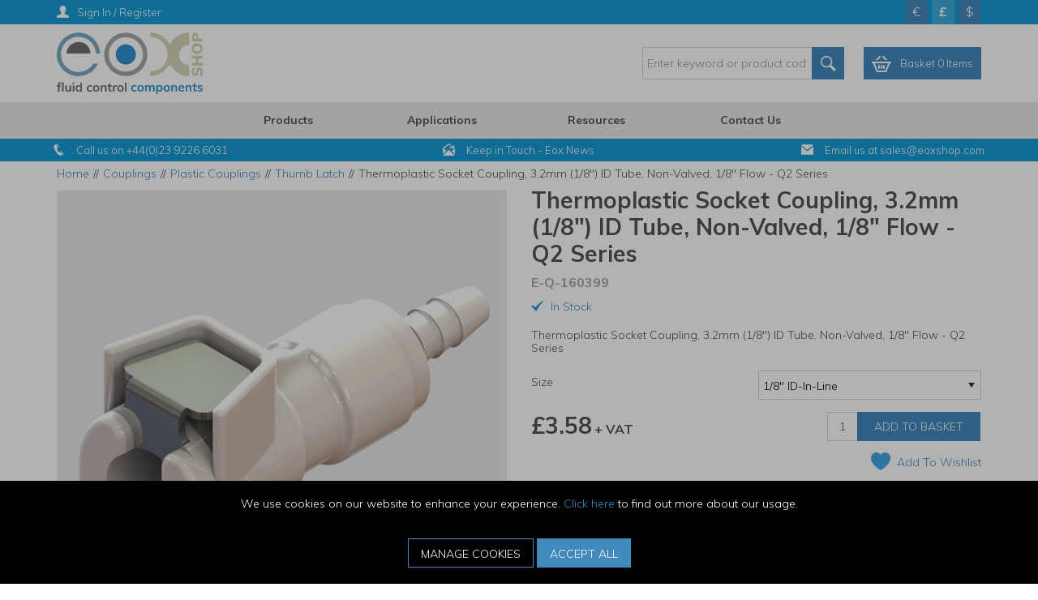

--- FILE ---
content_type: text/html; charset=utf-8
request_url: https://www.eoxshop.com/Couplings/Plastic-Couplings/Plastic-Thumb-Latch/E-Q-160399/
body_size: 53968
content:


<!DOCTYPE html>
<!--[if IE 9]><html lang="en" class="no-js ie9"> <![endif]-->
<!--[if IE 10]><html lang="en" class="no-js ie10"> <![endif]-->
<!--[if IE 11]><html lang="en" class="no-js ie11"> <![endif]-->
<!--[if gt IE 11]><!--> <html lang="en" class="no-js"> <!--<![endif]-->
<head>
    <meta charset="utf-8">
    <meta http-equiv="X-UA-Compatible" content="IE=edge">
    <meta name="viewport" content="width=device-width, initial-scale=1, user-scalable=no">
    <meta name="format-detection" content="telephone=no">

    
<!-- RED.WebControls.Head Start -->
<title>Thermoplastic Socket Coupling, 3.2mm (1/8") ID Tube, Non-Valved, 1/8" Flow - Q2 Series | EOXShop</title>
<link rel="canonical" href="https://www.eoxshop.com/Couplings/Plastic-Couplings/Plastic-Thumb-Latch/Thumb-Latch-Couplings-18-Flow-Sockets-Non-Valved-Acetal/" />
<meta Name="keywords" Content="1/8&quot;&#32;flow,&#32;socket,&#32;coupling,&#32;couplings,&#32;Delrin,&#32;thermoplastic,&#32;plug&#32;connector,&#32;Pneumatic&#32;Fitting,&#32;Quick&#32;Coupling,&#32;Quick&#32;Coupler,&#32;Quick&#32;Connect&#32;Coupling,&#32;Pneumatic&#32;Coupling,&#32;Quick&#32;Release&#32;Coupling,&#32;Quick&#32;Release&#32;Coupler,&#32;Medical&#32;Quick&#32;Connect,&#32;Medical&#32;Device&#32;Connectors" />
<meta Name="description" Content="1/8&quot;&#32;flow&#32;size&#32;socket&#32;coupling&#32;in&#32;durable&#32;Delrin®&#32;plastic,&#32;with&#32;metal&#32;audible&#32;click&#32;thumb-latch&#32;connection&#32;to&#32;mating&#32;plug&#32;connector" />
    <script
        data-consent-defaultstate='{"full":false,"necessary":true,"functional":true,"personalisation":true,"analytics":true,"advertising":true,"expiryDate":null,"dialogopen":false,"customised":false}'
        data-consent-config='{"cookieExpiryInDays":90,"enableGoogleConsentMode":true,"enableScriptObserver":true,"cookieName":"App.CookieConsent.0-/","scriptDefinitions":[{"urlMatchType":1,"url":"https://js.hsforms.net/","category":"necessary","googleConsentModeCategory":""},{"urlMatchType":1,"url":"https://js.hs-scripts.com/","category":"necessary","googleConsentModeCategory":"necessary"},{"urlMatchType":1,"url":"https://s7.addthis.com/","category":"functional","googleConsentModeCategory":""},{"urlMatchType":1,"url":"https://secure.leadforensics.com","category":"analytics","googleConsentModeCategory":""},{"urlMatchType":1,"url":"https://www.gstatic.com/","category":"functional","googleConsentModeCategory":""},{"urlMatchType":1,"url":"https://js.hs-banner.com/","category":"necessary","googleConsentModeCategory":""},{"urlMatchType":1,"url":"https://js.usemessages.com/","category":"functional","googleConsentModeCategory":""},{"urlMatchType":1,"url":"https://js.hubspt.com/","category":"functional","googleConsentModeCategory":""},{"urlMatchType":1,"url":"https://js.hubspotfeedback.com/","category":"functional","googleConsentModeCategory":""},{"urlMatchType":1,"url":"https://js.hs-analytics.net/","category":"analytics","googleConsentModeCategory":""},{"urlMatchType":1,"url":"https://js.hsadspixel.net/","category":"advertising","googleConsentModeCategory":""},{"urlMatchType":1,"url":"https://js.hscollectedforms.net/","category":"necessary","googleConsentModeCategory":""},{"urlMatchType":1,"url":"https://googleads","category":"advertising","googleConsentModeCategory":""},{"urlMatchType":1,"url":"https://js.hubspot.com/","category":"functional","googleConsentModeCategory":""},{"urlMatchType":1,"url":"api.cappasity.com","category":"functional","googleConsentModeCategory":""},{"urlMatchType":1,"url":"https://api.cappasity.com","category":"functional","googleConsentModeCategory":""},{"urlMatchType":1,"url":"cappasity.com","category":"functional","googleConsentModeCategory":""},{"urlMatchType":1,"url":"https://cappasity.com","category":"functional","googleConsentModeCategory":""},{"urlMatchType":1,"url":"//js.hsforms.net","category":"necessary","googleConsentModeCategory":""},{"urlMatchType":1,"url":"https://js-eu1.hs","category":"necessary","googleConsentModeCategory":""},{"urlMatchType":1,"url":"//js-eu1.hs","category":"necessary","googleConsentModeCategory":""},{"urlMatchType":0,"url":"/DependencyHandler\\.axd/","category":"necessary","googleConsentModeCategory":null},{"urlMatchType":0,"url":"/resources/jquery/","category":"necessary","googleConsentModeCategory":null},{"urlMatchType":0,"url":"/resources/payment/","category":"necessary","googleConsentModeCategory":null},{"urlMatchType":0,"url":"/resources/platform/","category":"necessary","googleConsentModeCategory":null},{"urlMatchType":0,"url":"/resources/insite/js","category":"necessary","googleConsentModeCategory":null},{"urlMatchType":0,"url":"/resources/System/js","category":"necessary","googleConsentModeCategory":null},{"urlMatchType":0,"url":"/resources/(.+?)/javascript/","category":"necessary","googleConsentModeCategory":null},{"urlMatchType":0,"url":"/resources/(.+?)/scripts/","category":"necessary","googleConsentModeCategory":null},{"urlMatchType":0,"url":"^https://.+\\.pcapredict\\.com/js/sensor\\.js","category":"necessary","googleConsentModeCategory":null},{"urlMatchType":0,"url":"^https://.+\\.postcodeanywhere\\.co\\.uk/js/platformcaptureplus.+\\.js","category":"necessary","googleConsentModeCategory":null},{"urlMatchType":0,"url":"^https://checkoutshopper-.+\\.adyen\\.com","category":"necessary","googleConsentModeCategory":null},{"urlMatchType":0,"url":"^https://(test|secure)\\.pay4later\\.com","category":"necessary","googleConsentModeCategory":null},{"urlMatchType":1,"url":"https://payments.worldpay.com","category":"necessary","googleConsentModeCategory":null},{"urlMatchType":1,"url":"https://secure.worldpay.com","category":"necessary","googleConsentModeCategory":null},{"urlMatchType":1,"url":"https://secure-test.worldpay.com","category":"necessary","googleConsentModeCategory":null},{"urlMatchType":1,"url":"https://cdn.worldpay.com","category":"necessary","googleConsentModeCategory":null},{"urlMatchType":1,"url":"https://webservices.securetrading.net","category":"necessary","googleConsentModeCategory":null},{"urlMatchType":1,"url":"https://x.klarnacdn.net","category":"necessary","googleConsentModeCategory":null},{"urlMatchType":1,"url":"https://live.adyen.com","category":"necessary","googleConsentModeCategory":null},{"urlMatchType":1,"url":"https://www.paypalobjects.com/api/checkout.min.js","category":"necessary","googleConsentModeCategory":null},{"urlMatchType":1,"url":"https://www.paypal.com/tagmanager/pptm.js","category":"necessary","googleConsentModeCategory":null},{"urlMatchType":2,"url":"https://test.apruve.com/js/v4/apruve.js","category":"necessary","googleConsentModeCategory":null},{"urlMatchType":2,"url":"https://app.apruve.com/js/v4/apruve.js","category":"necessary","googleConsentModeCategory":null},{"urlMatchType":1,"url":"https://js.hokodo.co/hokodo-js/v1","category":"necessary","googleConsentModeCategory":null},{"urlMatchType":1,"url":"https://js-sandbox.hokodo.co/hokodo-js/v1","category":"necessary","googleConsentModeCategory":null},{"urlMatchType":1,"url":"https://www.gstatic.com/recaptcha/","category":"necessary","googleConsentModeCategory":null},{"urlMatchType":1,"url":"https://www.google.com/recaptcha","category":"necessary","googleConsentModeCategory":null},{"urlMatchType":1,"url":"https://pay.google.com","category":"necessary","googleConsentModeCategory":null},{"urlMatchType":1,"url":"https://www.googletagmanager.com/","category":"necessary","googleConsentModeCategory":null},{"urlMatchType":1,"url":"https://www.google-analytics.com/","category":"analytics","googleConsentModeCategory":"necessary"},{"urlMatchType":1,"url":"https://songbirdstag.cardinalcommerce.com","category":"necessary","googleConsentModeCategory":null},{"urlMatchType":1,"url":"https://songbird.cardinalcommerce.com","category":"necessary","googleConsentModeCategory":null},{"urlMatchType":0,"url":"^https://(sandbox|www)\\.paypal\\.com/sdk/js","category":"necessary","googleConsentModeCategory":null}],"debug":false,"onFullConsentEnableDefinedScriptsOnly":false}'>
        var __assign=this&&this.__assign||function(){return __assign=Object.assign||function(n){for(var t,r,i=1,u=arguments.length;i<u;i++){t=arguments[i];for(r in t)Object.prototype.hasOwnProperty.call(t,r)&&(n[r]=t[r])}return n},__assign.apply(this,arguments)};(function(){
/*! js-cookie v2.2.1 | MIT | https://github.com/js-cookie/js-cookie */
var n,t;if(!function(n){var t,r,i;("function"==typeof define&&define.amd&&(define(n),t=!0),"object"==typeof exports&&(module.exports=n(),t=!0),t)||(r=window.Cookies,i=window.Cookies=n(),i.noConflict=function(){return window.Cookies=r,i})}(function(){function n(){for(var i,r,n=0,t={};n<arguments.length;n++){i=arguments[n];for(r in i)t[r]=i[r]}return t}function t(n){return n.replace(/(%[0-9A-Z]{2})+/g,decodeURIComponent)}function i(r){function u(){}function f(t,i,f){var s,o,e;if("undefined"!=typeof document){f=n({path:"/"},u.defaults,f);"number"==typeof f.expires&&(f.expires=new Date(1*new Date+864e5*f.expires));f.expires=f.expires?f.expires.toUTCString():"";try{s=JSON.stringify(i);/^[\{\[]/.test(s)&&(i=s)}catch(h){}i=r.write?r.write(i,t):encodeURIComponent(i+"").replace(/%(23|24|26|2B|3A|3C|3E|3D|2F|3F|40|5B|5D|5E|60|7B|7D|7C)/g,decodeURIComponent);t=encodeURIComponent(t+"").replace(/%(23|24|26|2B|5E|60|7C)/g,decodeURIComponent).replace(/[\(\)]/g,escape);o="";for(e in f)f[e]&&(o+="; "+e,!0!==f[e]&&(o+="="+f[e].split(";")[0]));return document.cookie=t+"="+i+o}}function e(n,i){var s,u,f;if("undefined"!=typeof document){for(var e={},h=document.cookie?document.cookie.split("; "):[],o=0;o<h.length;o++){s=h[o].split("=");u=s.slice(1).join("=");i||'"'!==u.charAt(0)||(u=u.slice(1,-1));try{if(f=t(s[0]),u=(r.read||r)(u,f)||t(u),i)try{u=JSON.parse(u)}catch(c){}if(e[f]=u,n===f)break}catch(c){}}return n?e[n]:e}}return u.set=f,u.get=function(n){return e(n,!1)},u.getJSON=function(n){return e(n,!0)},u.remove=function(t,i){f(t,"",n(i,{expires:-1}))},u.defaults={},u.withConverter=i,u}return i(function(){})}),typeof window!="undefined")try{if(n=new window.CustomEvent("test",{cancelable:!0}),n.preventDefault(),n.defaultPrevented!==!0)throw new Error("Could not prevent default");}catch(i){t=function(n,t){var i,r;return t=t||{bubbles:!1,cancelable:!1,detail:undefined},i=document.createEvent("CustomEvent"),i.initCustomEvent(n,t.bubbles,t.cancelable,t.detail),r=i.preventDefault,i.preventDefault=function(){r.call(this);try{Object.defineProperty(this,"defaultPrevented",{get:function(){return!0}})}catch(n){this.defaultPrevented=!0}},i};t.prototype=window.Event.prototype;window.CustomEvent=t}})(),function(){var n=function(){function r(n,t){return t=t||document,t.querySelector(n)}function st(n,t){return t=t||document,t.querySelectorAll(n)}function o(n){return"data-consent-"+n}function u(n){return"["+o(n)+"]"}function w(n){n.setAttribute(o("uistate"),"hidden")}function b(n){n.setAttribute(o("uistate"),"visible")}function l(n,t,i){n&&n.addEventListener(t,i)}function ht(n,t,i){if(n)for(var r=0;r<n.length;r++)l(n[r],t,i)}function c(n,t,i){n.dispatchEvent(new CustomEvent("cookie-consent-"+t,{detail:i,bubbles:!0,cancelable:!0,composed:!1}))}function it(){return e.cookieName}function kt(){var n=__assign({},wt),f=r(u("config")),i,o,t,s;if(f&&(n=__assign(__assign({},n),JSON.parse(f.dataset.consentConfig))),n.enableGoogleConsentMode)for(i=0,o=n.scriptDefinitions;i<o.length;i++)t=o[i],t.googleConsentModeCategory&&(t.oldCategory=t.category,t.category=t.googleConsentModeCategory);n.onFullConsentEnableDefinedScriptsOnly&&(et.full=!1);e=n;s=r(u("defaultstate"));s&&(tt=__assign(__assign({},h),JSON.parse(f.dataset.consentDefaultstate)));p("Config",e);p("Default Consent",h);p("Default Switch State",tt)}function dt(){var i=Cookies.get(it()),n;i||(i=gt());n=JSON.parse(i)||h;n.necessary||(n.necessary=!0,a(n));ot=n.dialogopen;t=n}function a(n){var i=t;n.necessary||(n.necessary=!0);n.full=n.functional&&n.personalisation&&n.analytics&&n.advertising;t=n;Cookies.set(it(),JSON.stringify(n),{expires:e.cookieExpiryInDays,path:"/",sameSite:"Strict",secure:!0});c(document,"updated",{previousState:i,newState:n})}function gt(){return a(h),Cookies.get(it())}function ni(){n=r(u("dialog"));!n&&console&&vt&&vt("No consent dialog is available, all customers will have only the necessary cookies enabled.");n&&(i.openDialogButton=r(u("opendialog")),i.acceptAllButton=st(u("acceptall"),n),i.acceptNecessaryButton=st(u("acceptnecessary"),n),i.openCustomiseSectionButton=r(u("customise='open'"),n),i.saveCustomiseSectionButton=r(u("customise='save'"),n),i.closeCustomiseSectionButton=r(u("customise='close'"),n))}function ti(){n&&(ot?ct(n):k(n),l(i.openDialogButton,"click",function(){ct(n)}),ht(i.acceptAllButton,"click",function(){y(n);k(n);setTimeout(function(){ei()},0)}),ht(i.acceptNecessaryButton,"click",function(){k(n);setTimeout(function(){oi()},0)}),l(i.openCustomiseSectionButton,"click",function(){setTimeout(function(){ii(n)},0)}),l(i.saveCustomiseSectionButton,"click",function(){y(n);k(n);setTimeout(function(){si(n)},0)}),l(i.closeCustomiseSectionButton,"click",function(){y(n)}))}function ct(t){b(t);c(t,"dialog-show",{dialog:n});ui();y(t)}function k(t){w(t);c(t,"dialog-hide",{dialog:n});fi()}function ii(n){var t=r(u("configure"),n);t.getAttribute(o("uistate"))==="visible"?y(n):ri(n)}function ri(i){var e=r(u("configure"),i),o=r(u("controls"),i),f=tt;(t.full||t.customised)&&(f=t);v(i,"necessary",f.necessary);v(i,"functional",f.functional);v(i,"personalisation",f.personalisation);v(i,"analytics",f.analytics);v(i,"advertising",f.advertising);b(e);w(o);c(e,"customise-show",{dialog:n,configure:e,controls:o})}function v(n,t,i){r('[data-consent-configure-option="'+t+'"]',n).checked=i}function d(n,t){return r('[data-consent-configure-option="'+t+'"]',n).checked}function y(t){var i=r(u("configure"),t),f=r(u("controls"),t);w(i);b(f);c(i,"customise-hide",{dialog:n,configure:i,controls:f})}function ui(){var t=i.openDialogButton;w(t);c(n,"opendialog-hide",{dialog:n,openButton:t})}function fi(){var t=i.openDialogButton;b(t);c(n,"opendialog-show",{dialog:n,openButton:t})}function ei(){a(__assign(__assign({},et),nt))}function oi(){a(__assign(__assign({},bt),nt))}function si(n){var t=__assign({},h);t.functional=d(n,"functional");t.personalisation=d(n,"personalisation");t.analytics=d(n,"analytics");t.advertising=d(n,"advertising");t.full=t.functional&&t.personalisation&&t.analytics&&t.advertising;t.customised=!0;a(__assign(__assign({},t),nt))}function hi(){if(window.dataLayer=window.dataLayer||[],e.enableGoogleConsentMode){function n(){dataLayer.push(arguments)}n("consent","default",{ad_storage:f,ad_user_data:f,ad_personalization:f,analytics_storage:f,functionality_storage:f,personalization_storage:f,security_storage:s,wait_for_update:500});n("set","ads_data_redaction",!0);(t.analytics||t.advertising||t.functional||t.personalisation)&&lt(t)}pt()}function lt(){if(e.enableGoogleConsentMode){window.dataLayer=window.dataLayer||[];function n(){dataLayer.push(arguments)}n("consent","update",{ad_storage:t.advertising?s:f,ad_user_data:t.advertising?s:f,ad_personalization:t.advertising?s:f,analytics_storage:t.analytics?s:f,functionality_storage:t.functional?s:f,personalization_storage:t.personalisation?s:f,security_storage:t.necessary?s:f})}}function p(){e.debug&&console&&console.info&&console.info.apply(null,arguments)}function at(){console&&console.warn&&console.warn.apply(null,arguments)}function vt(){console&&console.error&&console.error.apply(null,arguments)}function yt(n,t,i){function c(n){return n.replace(/[.*+?^}{$()|[\]\\]/g,"\\$&")}var u={allowed:!1,ignore:!1,category:"",src:null},s,h,r,f,e;if(i.hasAttribute(o("scriptstate")))return i.dataset.consentScriptstate;if(u.src=i.src||i.dataset.consentSrc||"",!u.src)return __assign(__assign({},u),{allowed:!0});if(u.src&&i.hasAttribute(o("category")))return f=i.getAttribute(o("category")),e=__assign(__assign({},u),{allowed:t[f],category:f}),e;if(u.src&&n&&n.scriptDefinitions)for(s=0,h=n.scriptDefinitions;s<h.length;s++)if(r=h[s],r.regex||(r.regex=r.urlMatchType===0?new RegExp(r.url,"i"):r.urlMatchType===1?new RegExp("^"+c(r.url),"i"):new RegExp("^"+c(r.url)+"$","i")),r.regex.test(u.src))return f=r.category,e=__assign(__assign({},u),{allowed:t[f],category:f,definition:r}),e;return(ci(i),t.full)?__assign(__assign({},u),{allowed:!0}):u}function ut(n,t){if(t.src){var i={};n.src||(i=n,i.src=t.src,i.setAttribute(o("category"),t.category),i.dataset.consentScriptstate=t,n.parentNode.replaceChild(i,n),setTimeout(function(){},50));p("Script "+t.src+" has been enabled by cookie consent.",i,n,t)}}function ci(n){at("Script "+n.src+" has been included but is unknown to cookie consent.",n)}function ft(n,t){at("Script "+t.src+" has been disabled by cookie consent.",n,t);n.parentNode.removeChild(n)}function li(n){for(var h,r,c,u,f,o,i=0,s=n;i<s.length;i++)if(h=s[i],h.addedNodes)for(r=0,c=h.addedNodes;r<c.length;r++)u=c[r],u.nodeType===1&&u.nodeName==="SCRIPT"&&(f=u,o=yt(e,t,f),o.allowed?ut(f,o):ft(f,o))}function ai(){if(e.enableScriptObserver){var n=document.documentElement||document.body,t=new MutationObserver(function(n){return li(n)});t.observe(n,{childList:!0,subtree:!0})}}function g(n,t){for(var r,i,u=0,f=document.querySelectorAll("script[data-consent-scriptstate]");u<f.length;u++)r=f[u],i=r.dataset.consentScriptstate,i&&i.category===n&&i.allowed!==t&&(p("Script "+i.src+" state changed"),i.allowed=t,r.setAttribute(o("scriptstate"),i),i.allowed&&i.src&&ut(r,i),i.allowed||ft(r,i))}function pt(){var i=[];for(var n in t)t[n]&&n!=="full"&&i.push(n);window.dataLayer.push({event:"cookie-consent","cookie-consent-state":i.join(",")})}function vi(){document.addEventListener("cookie-consent-updated",function(n){lt();pt();var i=n.detail.previousState,t=n.detail.newState;i.functional!=t.functional&&g("functional",t.functional);i.personalisation!=t.personalisation&&g("personalisation",t.personalisation);i.analytics!=t.analytics&&g("analytics",t.analytics);i.advertising!=t.advertising&&g("advertising",t.advertising)})}function yi(){for(var n,i,r=0,u=document.querySelectorAll('script:not([data-consent-ignore]):not([data-consent-scriptstate]):not([type="text/x-jquery-tmpl"]):not([type="application/ld+json"])');r<u.length;r++)n=u[r],i=yt(e,t,n),i.allowed?ut(n,i):ft(n,i)}function pi(){kt();dt();ai();hi();vi();window.addEventListener("DOMContentLoaded",function(){yi();ni();rt&&rt(n);ti()})}var wt={},h={dialogopen:!0,full:!1,necessary:!0,functional:!1,personalisation:!1,analytics:!1,advertising:!1},bt={full:!1,necessary:!0,functional:!1,personalisation:!1,analytics:!1,advertising:!1},et={full:!0,necessary:!0,functional:!0,personalisation:!0,analytics:!0,advertising:!0},nt={dialogopen:!1},e={},t=h,tt=h,ot=!0,n,i={},s="granted",f="denied",rt=function(){},bi=function(n){rt=n};return pi(),{consentState:t}};window.cookieConsent=window.cookieConsent||new n}();
        </script>
<script>
var HubspotEnabledChannel = false;
var Path = "/Couplings/Plastic-Couplings/Plastic-Thumb-Latch/E-Q-160399/";
var PathAndQuery = "/Couplings/Plastic-Couplings/Plastic-Thumb-Latch/E-Q-160399/";
var CurrencySymbol = "\u0026pound;";
var IsRetailChannel = false;
var IsB2BChannel = true;
var IsGrossPriceList = false;
var IsNetPriceList = true;
</script>
<!-- RED.WebControls.Head End -->


    

    <script>
        window.$ = function (n) { var r = [], u = function (n) { var t; return (t = n) && t.constructor && t.call && t.apply && r.push(n), u }; return u.attachReady = function (n) { return n(function () { n.each(r, function (n, t) { t() }), r.length = 0 }), n }, u.ready = function (n) { return r.push(n), u }, u }();
 
        /*! modernizr 3.6.0 (Custom Build) | MIT *
        * https://modernizr.com/download/?-csstransforms-csstransforms3d-csstransitions-touchevents-setclasses !*/
        !function (e, n, t) { function r(e, n) { return typeof e === n } function s() { var e, n, t, s, o, i, a; for (var l in S) if (S.hasOwnProperty(l)) { if (e = [], n = S[l], n.name && (e.push(n.name.toLowerCase()), n.options && n.options.aliases && n.options.aliases.length)) for (t = 0; t < n.options.aliases.length; t++) e.push(n.options.aliases[t].toLowerCase()); for (s = r(n.fn, "function") ? n.fn() : n.fn, o = 0; o < e.length; o++) i = e[o], a = i.split("."), 1 === a.length ? Modernizr[a[0]] = s : (!Modernizr[a[0]] || Modernizr[a[0]] instanceof Boolean || (Modernizr[a[0]] = new Boolean(Modernizr[a[0]])), Modernizr[a[0]][a[1]] = s), C.push((s ? "" : "no-") + a.join("-")) } } function o(e) { var n = _.className, t = Modernizr._config.classPrefix || ""; if (x && (n = n.baseVal), Modernizr._config.enableJSClass) { var r = new RegExp("(^|\\s)" + t + "no-js(\\s|$)"); n = n.replace(r, "$1" + t + "js$2") } Modernizr._config.enableClasses && (n += " " + t + e.join(" " + t), x ? _.className.baseVal = n : _.className = n) } function i() { return "function" != typeof n.createElement ? n.createElement(arguments[0]) : x ? n.createElementNS.call(n, "http://www.w3.org/2000/svg", arguments[0]) : n.createElement.apply(n, arguments) } function a() { var e = n.body; return e || (e = i(x ? "svg" : "body"), e.fake = !0), e } function l(e, t, r, s) { var o, l, u, f, c = "modernizr", d = i("div"), p = a(); if (parseInt(r, 10)) for (; r--;) u = i("div"), u.id = s ? s[r] : c + (r + 1), d.appendChild(u); return o = i("style"), o.type = "text/css", o.id = "s" + c, (p.fake ? p : d).appendChild(o), p.appendChild(d), o.styleSheet ? o.styleSheet.cssText = e : o.appendChild(n.createTextNode(e)), d.id = c, p.fake && (p.style.background = "", p.style.overflow = "hidden", f = _.style.overflow, _.style.overflow = "hidden", _.appendChild(p)), l = t(d, e), p.fake ? (p.parentNode.removeChild(p), _.style.overflow = f, _.offsetHeight) : d.parentNode.removeChild(d), !!l } function u(e, n) { return function () { return e.apply(n, arguments) } } function f(e, n, t) { var s; for (var o in e) if (e[o] in n) return t === !1 ? e[o] : (s = n[e[o]], r(s, "function") ? u(s, t || n) : s); return !1 } function c(e) { return e.replace(/([a-z])-([a-z])/g, function (e, n, t) { return n + t.toUpperCase() }).replace(/^-/, "") } function d(e, n) { return !!~("" + e).indexOf(n) } function p(e) { return e.replace(/([A-Z])/g, function (e, n) { return "-" + n.toLowerCase() }).replace(/^ms-/, "-ms-") } function m(n, t, r) { var s; if ("getComputedStyle" in e) { s = getComputedStyle.call(e, n, t); var o = e.console; if (null !== s) r && (s = s.getPropertyValue(r)); else if (o) { var i = o.error ? "error" : "log"; o[i].call(o, "getComputedStyle returning null, its possible modernizr test results are inaccurate") } } else s = !t && n.currentStyle && n.currentStyle[r]; return s } function v(n, r) { var s = n.length; if ("CSS" in e && "supports" in e.CSS) { for (; s--;) if (e.CSS.supports(p(n[s]), r)) return !0; return !1 } if ("CSSSupportsRule" in e) { for (var o = []; s--;) o.push("(" + p(n[s]) + ":" + r + ")"); return o = o.join(" or "), l("@supports (" + o + ") { #modernizr { position: absolute; } }", function (e) { return "absolute" == m(e, null, "position") }) } return t } function h(e, n, s, o) { function a() { u && (delete k.style, delete k.modElem) } if (o = r(o, "undefined") ? !1 : o, !r(s, "undefined")) { var l = v(e, s); if (!r(l, "undefined")) return l } for (var u, f, p, m, h, y = ["modernizr", "tspan", "samp"]; !k.style && y.length;) u = !0, k.modElem = i(y.shift()), k.style = k.modElem.style; for (p = e.length, f = 0; p > f; f++) if (m = e[f], h = k.style[m], d(m, "-") && (m = c(m)), k.style[m] !== t) { if (o || r(s, "undefined")) return a(), "pfx" == n ? m : !0; try { k.style[m] = s } catch (g) { } if (k.style[m] != h) return a(), "pfx" == n ? m : !0 } return a(), !1 } function y(e, n, t, s, o) { var i = e.charAt(0).toUpperCase() + e.slice(1), a = (e + " " + j.join(i + " ") + i).split(" "); return r(n, "string") || r(n, "undefined") ? h(a, n, s, o) : (a = (e + " " + N.join(i + " ") + i).split(" "), f(a, n, t)) } function g(e, n, r) { return y(e, t, t, n, r) } var C = [], S = [], w = { _version: "3.6.0", _config: { classPrefix: "", enableClasses: !0, enableJSClass: !0, usePrefixes: !0 }, _q: [], on: function (e, n) { var t = this; setTimeout(function () { n(t[e]) }, 0) }, addTest: function (e, n, t) { S.push({ name: e, fn: n, options: t }) }, addAsyncTest: function (e) { S.push({ name: null, fn: e }) } }, Modernizr = function () { }; Modernizr.prototype = w, Modernizr = new Modernizr; var _ = n.documentElement, x = "svg" === _.nodeName.toLowerCase(), b = w._config.usePrefixes ? " -webkit- -moz- -o- -ms- ".split(" ") : ["", ""]; w._prefixes = b; var T = "CSS" in e && "supports" in e.CSS, z = "supportsCSS" in e; Modernizr.addTest("supports", T || z); var P = w.testStyles = l; Modernizr.addTest("touchevents", function () { var t; if ("ontouchstart" in e || e.DocumentTouch && n instanceof DocumentTouch) t = !0; else { var r = ["@media (", b.join("touch-enabled),("), "heartz", ")", "{#modernizr{top:9px;position:absolute}}"].join(""); P(r, function (e) { t = 9 === e.offsetTop }) } return t }); var E = "Moz O ms Webkit", j = w._config.usePrefixes ? E.split(" ") : []; w._cssomPrefixes = j; var N = w._config.usePrefixes ? E.toLowerCase().split(" ") : []; w._domPrefixes = N; var A = { elem: i("modernizr") }; Modernizr._q.push(function () { delete A.elem }); var k = { style: A.elem.style }; Modernizr._q.unshift(function () { delete k.style }), w.testAllProps = y, w.testAllProps = g, Modernizr.addTest("csstransforms", function () { return -1 === navigator.userAgent.indexOf("Android 2.") && g("transform", "scale(1)", !0) }), Modernizr.addTest("csstransforms3d", function () { return !!g("perspective", "1px", !0) }), Modernizr.addTest("csstransitions", g("transition", "all", !0)), s(), o(C), delete w.addTest, delete w.addAsyncTest; for (var q = 0; q < Modernizr._q.length; q++) Modernizr._q[q](); e.Modernizr = Modernizr }(window, document);
    </script>

    <script type="text/javascript">
    var CaptchaCallback = function() {
        const recaptchaControls = document.querySelectorAll(".g-recaptcha");

        for (var i = 0; i < recaptchaControls.length; i++) {
           grecaptcha.render(recaptchaControls[i], {'sitekey' : '6Lf2aUAUAAAAANKbp7jSRE0EYvDTCgYazd3-gb8D'});
        }
    };
</script>

<script type="text/javascript" src="https://www.google.com:443/recaptcha/api.js?onload=CaptchaCallback&render=explicit" async defer></script>
<script type="text/javascript" src="https://s7.addthis.com:443/js/300/addthis_widget.js#pubid=ra-5a17ebbe9a105132" async defer></script>
<link href="/DependencyHandler.axd/58b31e2ed16326f38d8c0fc48e38fe71/167/css" rel="preload" as="style"/><link href="/DependencyHandler.axd/58b31e2ed16326f38d8c0fc48e38fe71/167/css" type="text/css" rel="stylesheet"/>
<script type="text/javascript">$(function() { $('.advertzone').advertTracking('init', {"SessionID":15712297,"DomainNameID":3,"AdvertID":0,"AdvertZoneID":0,"SiteUrl":"","Url":"","UserID":0}); });</script>
<script type="text/javascript">$(function() { $('form.vfform').formvalidation('init', 15712297, 3, 1, 'ENG', 0); });</script>
<script type="text/javascript">!function(c,o,n,e){if(c[n]=c[n]||{},c[n].initial={accountCode:"THEWE11129",host:"THEWE11129.pcapredict.com"},c[n].on=c[n].on||function(){(c[n].onq=c[n].onq||[]).push(arguments)},c[n].initial.accountCode){var t=o.createElement("script");t.async=!0,t.src="//THEWE11129.pcapredict.com/js/sensor.js",(o=o.getElementsByTagName("script")[0]).parentNode.insertBefore(t,o)}}(window,document,"pca");</script>
<script type="text/javascript">var addthis_config = { "data_track_addressbar": false };</script>
<script type="text/javascript">var addthis_share = { "title": "Thermoplastic Socket Coupling, 3.2mm (1/8\") ID Tube, Non-Valved, 1/8\" Flow - Q2 Series", "url": "https://www.eoxshop.com/Couplings/Plastic-Couplings/Plastic-Thumb-Latch/E-Q-160399/"}</script>
<script type="text/javascript">$(function(){ $.fn.productDetails().setGlobalOptions({"Request":{"ProductID":2774,"SelectedProductID":2780,"LanguageID":1,"TaxJurisdictionID":6,"WarehouseID":1,"DomainNameID":3,"ProductCategoryID":256,"ProductPriceListID":3,"ParentProductPriceListID":3,"AuthenticationToken":"","UserID":0,"AdminUserID":null,"CompanyID":0},"TargetName":null,"DimensionSingleValueDisplayMode":1}); });</script>
<script type="text/javascript">$(function(){ $("[data-pd-target='']").productDetails(); });</script>
<script id="ctl00_ctl00_InsideWrapperContent_mainContent_Body_Product_ctl11_ctl00_jtmpl" type="text/x-jquery-tmpl">##var ClientID = "ctl00_ctl00_InsideWrapperContent_mainContent_Body_Product_ctl11_ctl00"##

                                <div class="col-sm-12">
                                    <!-- col-sm-12 must be used if no alternative images exist -->
                                    <div class="main-image">
                                        
                                {{if Product.ProductPrimaryImages.DEFAULT_LARGE }} 
                                    
                                    {{if Product.ProductPrimaryImages.DEFAULT_XLARGE }} 
                                        <a href="{{= Product.ProductPrimaryImages.DEFAULT_XLARGE}}" title="{{= Product.ProductName}}" class="MagicZoom" id="Zoomer" data-options="zoomWidth:400px; zoomHeight:400px;">
                                            <img class="scaleAll"  src="[data-uri]" data-src="{{= Product.ProductPrimaryImages.DEFAULT_LARGE}}" alt="{{= Product.ProductName}}" />
                                        </a>
                                    {{else}}
                                        <a href="{{= Product.ProductPrimaryImages.DEFAULT_LARGE}}" title="{{= Product.ProductName}}" class="MagicZoom" id="Zoomer" data-options="zoomWidth:400px; zoomHeight:400px;">
                                            <img class="scaleAll"  src="[data-uri]" data-src="{{= Product.ProductPrimaryImages.DEFAULT_LARGE}}" alt="{{= Product.ProductName}}" />
                                        </a>
                                    {{/if}}
                                {{else}}
                                    <a href="/Images/Product/Default/large/no-image-retail.gif" title="{{= Product.ProductName}}" class="MagicZoom" id="Zoomer" data-options="zoomWidth:400px; zoomHeight:400px;">
                                        <img class="scaleAll"  src="[data-uri]" data-src="/Images/Product/Default/large/no-image-retail.gif" alt="No Image">
                                    </a>
                                {{/if}}
                                    </div>
                                </div>
                                <div class="col-sm-12">
                                    <div id="alternative-images" class="MagicScroll alternative-images" data-options="arrows: inside; autostart: false">

                                        
                                        {{if Product.ProductPrimaryImages.DEFAULT_LARGE}}
                                            {{if Product.ProductPrimaryImages.DEFAULT_XLARGE }}
                                                <a title="{{= Product.ProductName}}" data-zoom-id="Zoomer" 
                                                href="{{= Product.ProductPrimaryImages.DEFAULT_XLARGE}}" 
                                                data-image="{{= Product.ProductPrimaryImages.DEFAULT_LARGE}}">
                                                <img class="scaleAll"  src="[data-uri]" data-src="{{= Product.ProductPrimaryImages.DEFAULT_SMALL}}" alt="Default Image" />
                                                </a>
                                            {{else}}
                                                <a title="{{= Product.ProductName}}" data-zoom-id="Zoomer" 
                                                href="{{= Product.ProductPrimaryImages.DEFAULT_LARGE}}" 
                                                data-image="{{= Product.ProductPrimaryImages.DEFAULT_LARGE}}">
                                                <img class="scaleAll"  src="[data-uri]" data-src="{{= Product.ProductPrimaryImages.DEFAULT_SMALL}}" alt="Default Image" />
                                                </a>
                                            {{/if}}
                                        {{else}}
                                                <a title="{{= Product.ProductName}}" data-zoom-id="Zoomer" 
                                                href="/Images/Product/Default/large/no-image-retail.gif"" 
                                                data-image="/Images/Product/Default/large/no-image-retail.gif">
                                                <img class="scaleAll"  src="[data-uri]" data-src="/Images/Product/Default/small/no-image-retail.gif" alt="Default Image" />
                                                </a>
                                        {{/if}}

                                        {{if Product.ProductImages.ALTERNATIVE}}
                                            {{each(imagei, altImage) Product.ProductImages.ALTERNATIVE.Images}}
                                                    <a data-zoom-id="Zoomer"
                                                        href="{{= altImage.Sizes.XLARGE.ImagePath}}"
                                                        data-image="{{= altImage.Sizes.LARGE.ImagePath}}"
                                                        title="{{= Product.ProductName}} Alternative Image">
                                                        <img class="scaleAll" src="[data-uri]" data-src="{{= altImage.Sizes.SMALL.ImagePath}}" alt="{{= Product.ProductName}} Alternative Image {{= imagei}}" />
                                                    </a>
                                            {{/each}}
                                        {{/if}}

                                    </div>
                                </div>
                                
                                {{= updateMagicComponents(Product)}}
                            </script>
<script id="ctl00_ctl00_InsideWrapperContent_mainContent_Body_Product_ctl11_ctl01_jtmpl" type="text/x-jquery-tmpl">##var ClientID = "ctl00_ctl00_InsideWrapperContent_mainContent_Body_Product_ctl11_ctl01"##

                            <h1 class="product-name">{{= Product.ProductName}}</h1>
                            {{if Product.HasVariations}}{{else}}
                            <div class="product-code" id="div-product-code-1">{{= Product.ProductCode}}</div>
                            {{/if}}
                        </script>
<script id="ctl00_ctl00_InsideWrapperContent_mainContent_Body_Product_ctl12_ctl00_jtmpl" type="text/x-jquery-tmpl">##var ClientID = "ctl00_ctl00_InsideWrapperContent_mainContent_Body_Product_ctl12_ctl00"##

                            <h1 class="product-name hidden-xs">{{= Product.ProductName}}</h1>
                            {{if Product.HasVariations}}{{else}}
                                <div class="product-code hidden-xs" id="div-product-code-2">{{= Product.ProductCode}}</div>
                            {{/if}}
                            {{if Product.Attributes.ShowDownloadsTab && Product.Attributes.ShowDownloadsTab === "Yes"}}
                                            <span data-showdownloads></span>
                            {{/if}}
                        </script>
<script id="ctl00_ctl00_InsideWrapperContent_mainContent_Body_Product_ctl12_ctl14_jtmpl" type="text/x-jquery-tmpl">##var ClientID = "ctl00_ctl00_InsideWrapperContent_mainContent_Body_Product_ctl12_ctl14"##

                                <div class="product-stock" data-pd-variation-hidetillselection>
                                    
                                    {{if Product.HasVariations && Product.Variations.Length == 0}}
                                        <span class="sprite outofstock"></span>
                                    {{else}}
                                        {{if Product.ProductStockCheck.ActualStockLevel > 0}}
                                          <span class="sprite instock"></span>
                                          <span>
                                              In Stock
                                          </span>
                                        
                                        {{else}}
                                            {{if Product.ProductStockCheck.StockDepletedAddToBasket && Product.ProductStockCheck.StockDepletedDisplay}}
                                                
                                                    <span class="sprite outofstock-lead"></span>
                                                    <span class="out-of-stocktext">
                                                        {{if Product.Attributes.LeadTimeMessage}}
                                                            {{= Product.Attributes.LeadTimeMessage}}
                                                        {{else}}
                                                                {{if Product.ProductLeadTime}}
                                                                    {{if Product.ProductLeadTime > 0}}
                                                                        Typical lead time&nbsp;{{= Product.ProductLeadTime}}&nbsp;days
                                                                    {{/if}}
                                                                {{/if}}
                                                        {{/if}}
                                                    </span>
                                                
                                                    <p class="out-of-stocktext">Order will not be fulfilled immediately due to stock availability, payment taken when order placed. Contact us for further information on expedited delivery.</p>
                                                
                                             {{else}}
                                                <span class="sprite outofstock"></span>
                                                <span class="out-of-stocktext">
                                                    Not In Stock
                                                </span>
                                             {{/if}}
                                        {{/if}}
                                    {{/if}}
                                    
                                </div>
                            </script>
<script id="ctl00_ctl00_InsideWrapperContent_mainContent_Body_Product_ctl12_ctl02_jtmpl" type="text/x-jquery-tmpl">##var ClientID = "ctl00_ctl00_InsideWrapperContent_mainContent_Body_Product_ctl12_ctl02"##

                            <div class="product-description">{{html Product.ProductShortDescription}}</div>
                        </script>
<script id="ctl00_ctl00_InsideWrapperContent_mainContent_Body_Product_ctl12_JtmplSubTemplate2_jtmpl" type="text/x-jquery-tmpl">##var ClientID = "ctl00_ctl00_InsideWrapperContent_mainContent_Body_Product_ctl12_JtmplSubTemplate2"##

                                    {{if Product.ProductMainProductID == 0 && Product.Variations.Length > 0}}
                                    <div class="options-message">
                                        <strong>Please select product options to view prices:</strong>
                                    </div>
                                    {{/if}}
                                </script>
<script id="ctl00_ctl00_InsideWrapperContent_mainContent_Body_Product_ctl12_ctl15_jtmpl" type="text/x-jquery-tmpl">##var ClientID = "ctl00_ctl00_InsideWrapperContent_mainContent_Body_Product_ctl12_ctl15"##

                                               <div class="add-to-basket" data-pd-variation-hidetillselection>
                                               {{if Product.HasVariations != "True" || Product.ProductMainProductID > 0 }}
                                                    
                                                    {{if Product.VariationMinPrice.Price > 0 || Product.ProductPrice.Price > 0}}
                                                    

                                                        {{if Product.ProductStockCheck.StockLevel > 0}}
                                                                <div class="quantity">
                                                                    <input type="number" name="basket_quantity" class="basket_quantity input" value="{{= Product.MinimumOrderQuantity}}" />
                                                                </div>
                                                                {{if Product.ProductMainProductID == 0}}
                                                                    <input type="hidden" name="basket_productid" class="form-control" value="{{= Product.ProductID}}" data-place="2"/>
                                                                    
                                                                {{/if}}
                                                                <input type="submit" class="primary-button button" name="Submit" value="Add To Basket" data-place="2"/>
                                                        {{else}}
                                                            {{if Product.ProductStockCheck.StockDepletedAddToBasket && Product.ProductStockCheck.StockDepletedDisplay}}
                                                                <div class="quantity">
                                                                    <input type="number" name="basket_quantity" class="basket_quantity input" value="{{= Product.MinimumOrderQuantity}}" />
                                                                </div>
                                                                {{if Product.ProductMainProductID == 0}}
                                                                    <input type="hidden" name="basket_productid" class="form-control" value="{{= Product.ProductID}}" data-place="3"/>
                                                                    
                                                                {{/if}}
                                                                <input type="submit" class="primary-button button" name="Submit" value="Add To Basket" data-place="3"/>
                                                            {{/if}}
                                                        {{/if}}

                                                    
                                                    {{/if}}
                                                    

                                                 {{/if}}
                                                 </div>  
                                            </script>
<script id="ctl00_ctl00_InsideWrapperContent_mainContent_Body_Product_ctl12_ctl17_jtmpl" type="text/x-jquery-tmpl">##var ClientID = "ctl00_ctl00_InsideWrapperContent_mainContent_Body_Product_ctl12_ctl17"##

                                                {{if Product.HasVariations != "True" || Product.ProductMainProductID > 0 }} 

                                                
                                                {{if Product.VariationMinPrice.Price > 0 || Product.ProductPrice.Price > 0}}
                                                

                                                    {{if Product.VariationMinPrice.Price > 0}}
                                                        <div class="price">
                                                            From
                                                            &nbsp;&pound;{{= Product.VariationMinPrice.Price}}<span class="vat">+ VAT</span>
                                                        </div>
                                                    {{else}}                         
                                                        <div class="price">&pound;{{= Product.ProductPrice.Price}}<span class="vat">+ VAT</span></div>
                                                    {{/if}}
                                                    {{if Product.QuantityStep > 1}}
                                                        <span class="qtystep">Price per piece<br />Sold in multiples of {{= Product.QuantityStep}}</span>
                                                    {{/if}}
                                                    
                                                {{else}}
                                                    <div class="price">
                                                        Contact us for pricing
                                                    </div>
                                                {{/if}}
                                                

                                                {{/if}}
                                            </script>
<script id="ctl00_ctl00_InsideWrapperContent_mainContent_Body_Product_ctl12_ctl21_jtmpl" type="text/x-jquery-tmpl">##var ClientID = "ctl00_ctl00_InsideWrapperContent_mainContent_Body_Product_ctl12_ctl21"##

                                {{if Product.HasVariations != "True" || Product.ProductMainProductID > 0 }}
                                    <a href="/my-account/your-wishlist/?productlist_productlisttypeid=4&productlist_add={{= Product.ProductID}}"
                                        title="Add To Wishlist">
                                        <span class="sprite wishlist"></span>
                                        Add To Wishlist
                                    </a>
                                {{/if}}
                                </script>
<script id="ctl00_ctl00_InsideWrapperContent_mainContent_Body_Product_ctl12_ctl22_ctl00_jtmpl" type="text/x-jquery-tmpl">##var ClientID = "ctl00_ctl00_InsideWrapperContent_mainContent_Body_Product_ctl12_ctl22_ctl00"##
        
        <div class="product-bulk">
            

                {{if Product.HasVariations != "True" || Product.ProductMainProductID > 0 }}
                    {{if Product.ProductPrices.length > 1}}
                        <div class="product-bulk-inner">       
                            <div class="default-box secondary-box price-bounds">
                                <div class="box-heading">
                                    <div class="row">
                                        <div class="col-xs-6">
                                            Quantity
                                        </div>
                                        <div class="col-xs-6 text-right">
                                            Price
                                        </div>
                                    </div>
                                </div>

                                {{each(p, PriceBand) Product.ProductPrices}}
                                    <div class="row">
                                        {{if PriceBand.UpperBound && PriceBand.UpperBound > 0}}
                                        <div class="col-xs-6">
                                            <p><span class="price-band-qty">{{= PriceBand.LowerBound}}</span> - <span class="price-band-qty">{{= PriceBand.UpperBound}}</span></p>
                                        </div>
                                        {{else}}
                                        <div class="col-xs-6">
                                            <p><span class="price-band-qty">{{= PriceBand.LowerBound}}</span></p>
                                        </div>
                                        {{/if}}
                                        <div class="col-xs-6 text-right">
                                            <p>&pound;{{= PriceBand.Price}}</p>
                                        </div>
                                    </div>
                                {{/each}}
                            </div>

                            <div class="price-message">
                                
                                
                            </div>
                                    
                            
                                <a href="#" class="popup_ctl00_ctl00_InsideWrapperContent_mainContent_Body_Product_productBulkPriceRequest_open notify volume-pricing">Looking to purchase a large quantity? Click here</a>
                            

                            {{= BindBulkLinkOnRender()}}
                        </div>
                    {{/if}}
                {{/if}}

            
        </div>
    </script>
<script id="ctl00_ctl00_InsideWrapperContent_mainContent_Body_Product_productBulkPriceRequest_frmProductBulkPrice_ctl05_ctl00_jtmpl" type="text/x-jquery-tmpl">##var ClientID = "ctl00_ctl00_InsideWrapperContent_mainContent_Body_Product_productBulkPriceRequest_frmProductBulkPrice_ctl05_ctl00"##


                                
                                <input type="hidden" name="productid" value="{{= Product.ProductID}}" />

                                 <p class="frmTxtBox">
                                        <label>
                                            Product Code
                                        </label>
                                        <span class="mock-input">
                                            {{= Product.ProductCode}}
                                        </span>                                        
                                    </p>
                                    <p class="frmTxtBox">
                                        <label>
                                            Product Name
                                        </label>
                                        <span class="mock-input">
                                            {{= Product.ProductName}}
                                        </span>                                        
                                    </p>
                            </script>
<script id="ctl00_ctl00_InsideWrapperContent_mainContent_Body_Product_productBulkPriceRequest_frmProductBulkPrice_tmplTitle_jtmpl" class="vffieldjtmpl" type="text/x-jquery-tmpl">##var ClientID = "ctl00_ctl00_InsideWrapperContent_mainContent_Body_Product_productBulkPriceRequest_frmProductBulkPrice_tmplTitle"##

                                            <!--{{each(i, PossibleValue) Field.PossibleValues}}-->
                                                <option value="{{= PossibleValue.Value}}" {{= PossibleValue.SelectedAttribute}}>{{= PossibleValue.Text}}</option>                   
                                            <!--{{/each}}-->
                                        </script>
<script id="ctl00_ctl00_InsideWrapperContent_mainContent_Body_Product_ctl13_ctl00_jtmpl" type="text/x-jquery-tmpl">##var ClientID = "ctl00_ctl00_InsideWrapperContent_mainContent_Body_Product_ctl13_ctl00"##

                                    <div class="product-dynamic-attributes ">
                                        {{if Product.ProductShortDescription}}
                                        <p class="dl">
                                            <span class="dt">Description</span>
                                            <span class="dd">{{html Product.ProductShortDescription}}</span>
                                        </p>
                                        {{/if}}
                                        {{if Product.ProductLongDescription}}
                                        <p class="dl">
                                            <span class="dt">Extended Description</span>
                                            <span class="dd">{{html Product.ProductLongDescription}}</span>
                                        </p>
                                        {{/if}}
                                        {{if Product.AttributeGroups.ProductInformationTab && Product.AttributeGroups.ProductInformationTab.Attributes}}
                                            {{each(agi, attribute) Product.AttributeGroups.ProductInformationTab.Attributes}}
                                                <p class="dl">
                                                    <span class="dt">{{= attribute.Name}}</span>
                                                    <span class="dd">{{html attribute.Value}}</span>
                                                </p>
                                            {{/each}} 
                                        {{/if}}

                                        <p class="product-information-disclaimer">
                                            <em>Disclaimer:</em>
                                            All information has been carefully collated and presented, however, Eoxshop cannot accept responsibility for incorrect or misprinted information
                                            
                                        <p>

                                        

                                        <span class="clearfix"></span>
                                    </div>
                                </script>
<script id="ctl00_ctl00_InsideWrapperContent_mainContent_Body_Product_ctl14_ctl00_jtmpl" type="text/x-jquery-tmpl">##var ClientID = "ctl00_ctl00_InsideWrapperContent_mainContent_Body_Product_ctl14_ctl00"##

                                    
                                    
                                    <!-- SO Dimensional Drawing -->
                                    {{if Product.Attributes.Download1}}
                                        <div class="col-sm-2 col-xs-6 matchHeight text-center dl-item">
                                            <a href="/downloads/{{= Product.Attributes.Download1}}"
												onClick="track_load('/downloads/{{= Product.Attributes.Download1}}','Dimensional Drawing (pdf)')"
                                                title="Download" target="_blank" download>
                                                <span class="sprite download-icon"></span>
                                                <p>
                                                    Dimensional Drawing (pdf)
                                                </p>
                                            </a>
                                        </div>
                                    {{/if}}
                                    <!-- SO Dimensional Drawing -->

                                    <!-- SO FP Download -->
                                    {{if Product.Attributes.Download2}}
                                    <div class="col-sm-2 col-xs-6 matchHeight text-center dl-item">
                                        <a href="/downloads/{{= Product.Attributes.Download2}}"
											onClick="track_load('/downloads/{{= Product.Attributes.Download2}}','Additional download')"
                                            title="Download" target="_blank" download>
                                            <span class="sprite download-icon"></span>
                                            <p>
                                                Additional download
                                            </p>
                                        </a>
                                    </div>
                                    {{/if}}
                                    <!-- EO FP Download -->

                                    <!-- SO 3D CAD Model -->
                                    {{if Product.Attributes.Download3_3DCADModel}}
                                    <div class="col-sm-2 col-xs-6 matchHeight text-center dl-item">
                                        <a href="/downloads/{{= Product.Attributes.Download3_3DCADModel}}"
											onClick="track_load('/downloads/{{= Product.Attributes.Download3_3DCADModel}}','3D model (IGS)')"
                                            title="Download" target="_blank" download>
                                            <span class="sprite download-icon"></span>
                                            <p>
                                                3D model (IGS)
                                            </p>
                                        </a>
                                    </div>
                                    {{/if}}
                                    <!-- EO 3D CAD Model -->

                                    {{if Product.Attributes.Download4_GlossaryOfTerminology}}
                                    <div class="col-sm-2 col-xs-6 matchHeight text-center dl-item">
                                        <a href="/downloads/{{= Product.Attributes.Download4_GlossaryOfTerminology}}"
											onClick="track_load('/downloads/{{= Product.Attributes.Download4_GlossaryOfTerminology}}','Glossary of terms')"
                                            title="Download" target="_blank" download>
                                            <span class="sprite download-icon"></span>
                                            <p>Glossary of terms</p>
                                        </a>
                                    </div>
                                    {{/if}}
                                     {{if Product.Attributes.Download5}}
                                    <div class="col-sm-2 col-xs-6 matchHeight text-center dl-item">
                                        <a href="/downloads/{{= Product.Attributes.Download5}}"
											onClick="track_load('/downloads/{{= Product.Attributes.Download5}}','Product Information')"
                                            title="Download" target="_blank" download>
                                            <span class="sprite download-icon"></span>
                                            <p>Product Information</p>
                                        </a>
                                    </div>
                                    {{/if}}
                                    {{if Product.Attributes.Download6}}
                                    <div class="col-sm-2 col-xs-6 matchHeight text-center dl-item">
                                        <a href="/downloads/{{= Product.Attributes.Download6}}"
											onClick="track_load('/downloads/{{= Product.Attributes.Download6}}','Additional Download')"
                                            title="Download" target="_blank" download>
                                            <span class="sprite download-icon"></span>
                                            <p>Additional Download</p>
                                        </a>
                                    </div>
                                    {{/if}}
                                    {{if Product.Attributes.Download7}}
                                    <div class="col-sm-2 col-xs-6 matchHeight text-center dl-item">
                                        <a href="/downloads/{{= Product.Attributes.Download7}}"
											onClick="track_load('/downloads/{{= Product.Attributes.Download7}}','Datasheet (pdf)')"
                                            title="Download" target="_blank" download>
                                            <span class="sprite download-icon"></span>
                                            <p>Datasheet (pdf)</p>
                                        </a>
                                    </div>
                                    {{/if}}
                                </script>
<script id="ctl00_ctl00_InsideWrapperContent_mainContent_Body_Product_ctl14_ctl01_jtmpl" type="text/x-jquery-tmpl">##var ClientID = "ctl00_ctl00_InsideWrapperContent_mainContent_Body_Product_ctl14_ctl01"##

                                    
                                    {{= UpdateTabs()}}
                                </script>
<script id="ctl00_ctl00_InsideWrapperContent_mainContent_Body_Product_ctl07_ctl07_ctl00_jtmpl" type="text/x-jquery-tmpl">##var ClientID = "ctl00_ctl00_InsideWrapperContent_mainContent_Body_Product_ctl07_ctl07_ctl00"##

                    {{if Product.ProductMainProductID == 0 && Product.Variations.length > 0}}
                    <div class="options-message" id="sample-request-tab-options-message">
                        Please select product options using the fields above to be able to request a sample
                    </div>
                    {{else}}
                        {{if HubspotEnabledChannel}}
                            <div class="tabcontent" id="hubspot-samplerequest" data-productcode="{{= Product.ProductCode}}" data-productname="{{= Product.ProductName}}"></div>
                        {{/if}}
                    {{/if}}
                </script>
<script id="ctl00_ctl00_InsideWrapperContent_mainContent_Body_Product_ctl07_frmSampleRequest_ctl04_ctl00_jtmpl" type="text/x-jquery-tmpl">##var ClientID = "ctl00_ctl00_InsideWrapperContent_mainContent_Body_Product_ctl07_frmSampleRequest_ctl04_ctl00"##

                                    
                                        <input type="hidden" name="productid" value="{{= Product.ProductID}}" />
                                        <input type="hidden" name="productmainproductid" value="{{= Product.ProductMainProductID}}" />

                                        <div class="form-double">
                                            <p class="frmTxtBox">
                                                <label>
                                                    Product Code
                                                </label>
                                                <span class="mock-input">
                                                    {{= Product.ProductCode}}
                                                </span>                                        
                                            </p>
                                            <p class="frmTxtBox">
                                                <label>
                                                    Product Name
                                                </label>
                                                <span class="mock-input">
                                                    {{= Product.ProductName}}
                                                </span>                                        
                                            </p>
                                        </div>
                                    </script>
<script id="ctl00_ctl00_InsideWrapperContent_mainContent_Body_Product_ctl07_frmSampleRequest_tmplTitle_jtmpl" class="vffieldjtmpl" type="text/x-jquery-tmpl">##var ClientID = "ctl00_ctl00_InsideWrapperContent_mainContent_Body_Product_ctl07_frmSampleRequest_tmplTitle"##

                                            {{each(i, PossibleValue) Field.PossibleValues}}<option value="{{= PossibleValue.Value}}" {{= PossibleValue.SelectedAttribute}}>{{= PossibleValue.Text}}</option>{{/each}}
                                        </script>
<script id="ctl00_ctl00_InsideWrapperContent_mainContent_Body_Product_ctl07_frmSampleRequest_tmplCountry_jtmpl" class="vffieldjtmpl" type="text/x-jquery-tmpl">##var ClientID = "ctl00_ctl00_InsideWrapperContent_mainContent_Body_Product_ctl07_frmSampleRequest_tmplCountry"##

                                            {{each(i, PossibleValue) Field.PossibleValues}}<option value="{{= PossibleValue.Value}}" {{= PossibleValue.SelectedAttribute}} {{= PossibleValue.Attributes}}>{{= PossibleValue.Text}}</option>{{/each}}
                                        </script>
<script id="ctl00_ctl00_InsideWrapperContent_mainContent_Body_Product_ctl07_frmSampleRequest_tmplSelectCountyState_jtmpl" class="vffieldjtmpl" type="text/x-jquery-tmpl">##var ClientID = "ctl00_ctl00_InsideWrapperContent_mainContent_Body_Product_ctl07_frmSampleRequest_tmplSelectCountyState"##

                                                {{each(i, PossibleValue) Field.PossibleValues}}<option value="{{= PossibleValue.Value}}" {{= PossibleValue.SelectedAttribute}}>{{= PossibleValue.Text}}</option>{{/each}}
                                            </script>
<script id="ctl00_ctl00_InsideWrapperContent_mainContent_Body_Product_ctl08_ctl01_ctl00_jtmpl" type="text/x-jquery-tmpl">##var ClientID = "ctl00_ctl00_InsideWrapperContent_mainContent_Body_Product_ctl08_ctl01_ctl00"##
                
                    {{if Product.ProductMainProductID == 0 && Product.Variations.length > 0}}
                        <div class="options-message" id="support-tab-options-message">
                            Please select product options using the fields above to be able to send a question
                        </div>
                    {{else}}                      
                        <div class="tabcontent" id="hubspot-productenquiry" data-productcode="{{= Product.ProductCode}}" data-productname="{{= Product.ProductName}}"></div>                    
                    {{/if}}                
                </script>

    
    
    
    
    
    
    
    
    
    
    
    
    
    

    
    
    
    
    

    <!-- Google Font -->
    <link href="https://fonts.googleapis.com/css?family=Muli:300,400,400i,700,700i,900" rel="stylesheet">

    <!-- Favicon -->
    <link rel="icon" type="image/png" href="/resources/WestGroup/images/channel/eoxshop/favicon.ico"><script>(function(w,d,s,l,i){w[l]=w[l]||[];w[l].push({'gtm.start':new Date().getTime(),event:'gtm.js'});var f=d.getElementsByTagName(s)[0],j=d.createElement(s),dl=l!='dataLayer'?'&l='+l:'';j.async=true;j.src='https://www.googletagmanager.com/gtm.js?id='+i+dl;f.parentNode.insertBefore(j,f);})(window,document,'script','dataLayer','GTM-PMK88WQ');
$(function(){$(document).analyticsTagManager().init({'currencyCode':"GBP",'productDetailOptions':{'Request':{"ProductCode":null,"LanguageID":1,"TaxJurisdictionID":6,"WarehouseID":1,"DomainNameID":3,"ProductCategoryID":256,"ProductPriceListID":3,"ParentProductPriceListID":3,"AuthenticationToken":"","UserID":0,"AdminUserID":null,"CompanyID":0} } }); $(document).analyticsTagManager().bindTriggers(); });
$(function(){{$(document).analyticsTagManager().pushComponentAdvertImpressions();}});
</script>
    <script Async src="https://www.googletagmanager.com/gtag/js?id=AW-1032070278"></script>
<script>
  window.dataLayer = window.dataLayer || [];
  function gtag(){dataLayer.push(arguments);}
  gtag('js', new Date());
gtag('config', 'AW-1032070278');
</script>



    
 
	
<script type="text/javascript"> 
	function track_load(docloc, doctit) {
         var trk_sw = escape(screen.width).substring(0, 6); 
         var trk_sh = escape(screen.height).substring(0, 6); 
         var trk_ref = escape(document.referrer).substring(0, 1100); 
         var trk_tit = escape(doctit).substring(0, 200); 
         trk_tit = trk_tit.replace(/\%u00a0/g, ''); 
         trk_tit = trk_tit.replace(/\%u2122/g, ''); 
         trk_tit = trk_tit.replace(/\%u[0-9][0-9][0-9][0-9]/g, ''); 
         var trk_loc = escape(docloc).substring(0, 200); 
         var trk_agn = escape(navigator.appName).substring(0, 100); 
         var trk_lng = window.navigator.userLanguage || window.navigator.language; 
         var trk_agv = escape(navigator.userAgent + '.lfcd' + screen.colorDepth + '.lflng' + trk_lng).substring(0, 1000); 
         var trk_dom = escape(document.domain).substring(0, 200); 
         var trk_user = '34258'; 
         var trk_cookie = ''; 
         var trk_guid = 'xxxxxxxx-xxxx-4xxx-yxxx-xxxxxxxxxxxx'.replace(/[xy]/g, function(c) { 
             var r = Math.random()*16|0, v = c == 'x' ? r : (r&0x3|0x8); 
             return v.toString(16); 
         }); 
         var trk_img = 'https://secure.leadforensics.com/Track/Capture.aspx'; 
         var trk_link = trk_img + '?trk_user=' + trk_user + '&trk_sw=' + trk_sw + '&trk_sh=' + trk_sh + '&trk_ref=' + trk_ref + '&trk_tit=' + trk_tit + '&trk_loc=' + trk_loc + '&trk_agn=' + trk_agn + '&trk_agv=' + trk_agv + '&trk_dom=' + trk_dom + '&trk_guid=' + trk_guid + '&trk_cookie=NA'; 
         var preload = new Image(); 
         preload.src = trk_link;
     } 
</script>

    <script type="application/ld+json">[{"logo":"https://www.eoxshop.com/resources/Retail/images/tradeit-logo.png","contactPoint":{"contactType":"Customer Service","telephone":"header_telephone_international_format","@context":"http://schema.org","@type":"ContactPoint"},"sameAs":["https://www.linkedin.com/company/eox-shop/","https://www.instagram.com/eox_shop/"],"url":"https://www.eoxshop.com","@context":"http://schema.org","@type":"Organization"},{"category":"Couplings > Plastic Couplings > Thumb Latch","offers":[{"price":"3.580000","priceCurrency":"GBP","availability":"http://schema.org/InStock","businessFunction":"http://purl.org/goodrelations/v1#Sell","itemCondition":"NewCondition","@context":"http://schema.org","@type":"Offer"}],"sku":"E-Q-160399","description":"Thermoplastic Socket Coupling, 3.2mm (1/8\") ID Tube, Non-Valved, 1/8\" Flow - Q2 Series","image":"https://www.eoxshop.com/","name":"Thermoplastic Socket Coupling, 3.2mm (1/8\") ID Tube, Non-Valved, 1/8\" Flow - Q2 Series","url":"https://www.eoxshop.com/Couplings/Plastic-Couplings/Plastic-Thumb-Latch/E-Q-160399/","@context":"http://schema.org","@type":"Product"}]</script>

    <style>
        .requires-dev {		
            outline: 0;		
        }		
    </style>

    
    <style>
        .requires-dev {
            outline: 0;
        }
    </style>

</head>

<body>
    <!--top header-->
    <noscript><iframe src="//www.googletagmanager.com/ns.html?id=GTM-PMK88WQ" height="0" width="0" style="display:none;visibility:hidden"></iframe></noscript>
    
    <script type="text/javascript" src="https://secure.leadforensics.com/js/34258.js"></script>
    <noscript><img  src="[data-uri]" data-src="https://secure.leadforensics.com/34258.png" style="display:none;" alt="Eoxshop"/></noscript>
    
   

    <a href="#content" class="sr-only sr-only-focusable">Skip to main content</a>
    

     <div class="flyout-blocker" data-flyout-close></div>

    
    


    

<div class="flyout-blocker" data-flyout-blocker data-flyout-close></div>

<div class="flyout" data-flyout="left">
    <div class="flyout-item">
        <div class="flyout-header"><span class="flyout-title"></span><span class="flyout-close" data-flyout-close></span></div>
        <div class="flyout-content">

            

            

            

            

        </div>
    </div>
</div>

<div class="flyout" data-flyout="right">
    <div class="flyout-item">
        <div class="flyout-header"><span class="flyout-title"></span><span class="flyout-close" data-flyout-close></span></div>
        <div class="flyout-content">

            

            

            

            

        </div>
    </div>
</div>

    <div class="wrapper">
        
    

<!-- Desktop Header -->
<header class="header-container">
    <div id="header">
        <div class="header-top">
            <div class="container">
                
                    <ul class="header-navigation ">
                        
                        <li><span class="sprite my-account-icon"></span><a href="/login?redirectto=/Couplings/Plastic-Couplings/Plastic-Thumb-Latch/E-Q-160399/" title="Sign In / Register" id="sign-in" class="fnmaintainpostback">Sign In / Register</a></li>
                        
                    </ul>
                
                


    <ul class="currency-switcher">
       
            <li class="">
                <a href="?pricelistidx=0">&euro;</a>
            </li>
            
            <li class="active">
                <a href="?pricelistidx=1">&pound;</a>
            </li>
            
            <li class="">
                <a href="?pricelistidx=2">&#36;</a>
            </li>
            
   </ul>


            </div>
        </div>

        <div class="container">
            <div class="default-header">

                

                

                <div class="">
                    <a class="anchor" href="/" title="EOX SHOP">
                        <div class="logo">
                           <div class="logoimg">
                            <img src="/resources/WestGroup/images/channel/eoxshop/eox-logo-2023.svg" alt="EOX SHOP" />
                           </div>
                        </div>
                    </a>
                </div>                

                

                


                


                <div class="column third">
                    <div class="header-actions">
                        
                        

                        <div class="site-search hidden-xs hidden-sm">
                            <form method="get" action="/search-results" id="SearchForm">
                                <input type="hidden" id="pricelistid" value="3" />
                                <input type="hidden" id="sessionid" value="15712297" />

                                <div class="site-search-input">
                                    <input class="fnsearchflyoutterm" type="text" name="searchterm" id="searchterm" placeholder="Enter keyword or product code" value="" title="Search" autocomplete="off" />

                                    <button class="button" type="submit" name="searchterm_submit" id="SearchButton" value="Go"><span class="sprite search-icon"></span></button>

                                    

<div class="search-flyout">
    <script type="text/javascript">$(function() { $('#ctl00_ctl00_InsideWrapperContent_retailHeader_Search_Flyout_SearchFlyOutFacetedContext').searchFlyOut('Init',{"SearchTarget":1,"ProductTypeID":0,"TemplateTypeID":0,"CustomParameters":{},"ItemsPropertyDateFormat":"dd MM yyyy","SearchTerm":"","IsSearch":true,"AppliedFacetOrder":{},"AppliedFacets":{},"AppliedFacetsByNavigationName":{},"AppliedDateFacets":{},"ProductCategoryID":0,"PageID":0,"PageInstanceID":0,"ProductID":2780,"SearchTermEmpty":true,"SortFieldID":11,"ExpandedFacets":[],"Is404Page":false,"IsLoginPage":false,"IsFirstPage":false,"ClearAppliedFacetsOnTextSearch":false,"EnableLazyLoading":true,"EnableLazyLoadingOfPreviousPages":false,"EnableFileSystemCaching":false,"LazyLoadingLoadPosition":999.99,"CurrentLazyLoadingPage":1,"UrlString":"https://www.eoxshop.com/Couplings/Plastic-Couplings/Plastic-Thumb-Latch/E-Q-160399/","TaxJurisdictionID":6,"LanguageID":1,"RequestIP":"18.118.12.101","UserID":0,"AdminUserID":null,"PriceListID":3,"ParentPriceListID":0,"SessionID":15712297,"DomainNameID":3,"PageSize":5,"PagingFormat":2,"CurrentPage":1,"GroupSize":4,"CompanyID":0,"IncludeSubCategoryProducts":true,"ItemList":null,"UserInteracted":false,"WarehouseID":1,"TaxSystem":0,"SearchFlyOut":true,"Explain":false,"IncludeNumericBandsWithZeroResults":false,"BasketTotalLinePriceDiscountedBeforeDelivery":0,"OfferIDsAppliedToBasket":[],"InitialProductCategoryID":0,"IsSearchTermDefinedByFacet":false,"QuantityStepEnabled":true,"OffersNearlyAppliedToBasket":[]},'ExecuteProductSearchByRequest','')});</script>

    <script id="ctl00_ctl00_InsideWrapperContent_retailHeader_Search_Flyout_FacetedSearchFlyOutResults1_jtmpl" class="fnresultstemplate" type="text/x-jquery-tmpl" data-searchtarget="Products">##var ClientID = "ctl00_ctl00_InsideWrapperContent_retailHeader_Search_Flyout_FacetedSearchFlyOutResults1"##

            {{if HasProducts}}

            <div class="search-scroll">
                <ul>
                    {{each(i, Product) Products}}
                    <li>
                        <div class="image">
                            <a href="{{= Product.Navigation_Product}}" title="{{= Product.ProductName}}">
                                {{if Product.ProductPrimaryImages.DEFAULT_SMALL == ""}}
                                    <img class="image-hover"  src="[data-uri]" data-src="/resources/WestGroup/images/no-image-retail.gif" alt="{{= Product.ProductName}}" />
                                {{else}}
                                    <img class="image-hover"  src="[data-uri]" data-src="{{= Product.ProductPrimaryImages.DEFAULT_SMALL}}" alt="{{= Product.ProductName}}" />
                                {{/if}}
                            </a>
                        </div>
                        
                        <div class="product-information">
                            <div class="product-name"><a href="{{= Product.Navigation_Product}}" title="{{= Product.ProductName}}">{{= Product.ProductName}}</a></div>

                            {{if Product.ProductPrice.Price > 0}}
                            
                                <div class="product-price"><strong>&pound;{{= Product.ProductPrice.Price}}</strong> <span class="small">+ VAT</span></div>
                            
                            {{/if}}
                        </div>
                    </li>
                    {{/each}}
                </ul>
            </div>
            
			<a href="/search-results?searchterm={{= Request.SearchTerm}}" title="More results" class="see-all-results primary-button right-arrow">View all</a>
			
        {{else}}

            <div class="search-no-hits">
                <h3>No Search Results</h3>
                <p>Please try another search.</p>
            </div>

        {{/if}}

        </script><div id="ctl00_ctl00_InsideWrapperContent_retailHeader_Search_Flyout_FacetedSearchFlyOutResults1" class="fnsearchflyout fnloading">

</div>
</div>

                                </div>
                            </form>
                        </div>

                        

<div id="HeaderMiniBasket" class="header-basket hidden-xs hidden-sm">
    
        <span>
            <span class="sprite header-basket-icon"></span>
            <span>Basket</span>
            <span>0&nbsp;Items</span>
        </span>
    
</div>
                        


                        <div class="mobile-actions hidden-md hidden-lg">

                            
                            <div class="action mobile-search">
                                <span class="sprite search-icon"></span>
                            </div>

                            <div class="action">
                                <a href="/basket/" title="Your Basket"><span class="sprite header-basket-icon"></span></a>
                            </div>
                            

                            <div class="action">
                                <a href="#mobile-menu">
                                    <span class="sprite navigation-icon"></span>
                                </a>
                            </div>
                        </div>
                    </div>
                </div>
                
            </div>

            
        </div>

        <div class="mobile-search-container state">
            
            <form method="get" action="/search-results">
                <div class="container">
                    <div class="fields">
                        <input type="text" name="searchterm" class="search-input fnsearchflyoutterm" value="" autocomplete="off" placeholder="Search">
                        <button type="submit" name="searchterm_submit" value="Go"><span class="sprite search-icon-mobile"></span></button>
                    </div>
                </div>
            </form>
            

            <i class="search-trigger sprite search-icon"></i>
        </div>
    </div>

    

<div id="primary-navigation" class="hidden-xs hidden-sm">
    <div class="navigation-inner">
        <style type="text/css">
            .dynamicitemwidth {
                width: 16.6666666666667%;
            }
        </style>
        <ul>
            <li class="first-level dynamicitemwidth">
                <div id="ctl00_ctl00_InsideWrapperContent_retailHeader_PrimaryNavigation_ctl12_ctl00" class=" component" data-zone-component-zonename="Navigation 1">
	
        <!-- Westgroup_PrimaryNavigation_MenuItemWithSubMenu.ascx -->
        <a href="" title="" class="first-level-link"></a>

        
        <div class="dropdown">
            <div class="dropdown-container">
                <div class="links full-width">
                    
                    <div class="second-level no-link ctl00_ctl00_InsideWrapperContent_retailHeader_PrimaryNavigation_ctl12-matchHeight">
                        <div class="second-level-link">
                            
                            &nbsp;
                            
                        </div>

                        
                    </div>
                    
                </div>
                
            </div>
        </div>

        <script>
            $(function () {
                //Could not achieve sameHeight with CSS so had to execute the script for each dropdown.
                $('.ctl00_ctl00_InsideWrapperContent_retailHeader_PrimaryNavigation_ctl12-matchHeight').matchHeight();
            });
        </script>
        
    
</div>
            </li>
            <li class="first-level dynamicitemwidth">
                <div id="ctl00_ctl00_InsideWrapperContent_retailHeader_PrimaryNavigation_ctl15_ctl00" class=" component" data-zone-component-zonename="Navigation 2">
	
        <!-- Westgroup_PrimaryNavigation_MenuItemWithSubMenu.ascx -->
        <a href="/Eox-Products/" title="Products" class="first-level-link">Products</a>

        
        <div class="dropdown">
            <div class="dropdown-container">
                <div class="links full-width">
                    
                    <div class="second-level ctl00_ctl00_InsideWrapperContent_retailHeader_PrimaryNavigation_ctl15-matchHeight">
                        <div class="second-level-link">
                            
                            <a href="/check-valves/" title="Check Valves" class="second-level-link">Check Valves</a>
                            
                        </div>

                        
                    </div>
                    
                    <div class="second-level ctl00_ctl00_InsideWrapperContent_retailHeader_PrimaryNavigation_ctl15-matchHeight">
                        <div class="second-level-link">
                            
                            <a href="/Couplings/" title="Couplings" class="second-level-link">Couplings</a>
                            
                        </div>

                        
                    </div>
                    
                    <div class="second-level ctl00_ctl00_InsideWrapperContent_retailHeader_PrimaryNavigation_ctl15-matchHeight">
                        <div class="second-level-link">
                            
                            <a href="/Fittings/" title="Fittings" class="second-level-link">Fittings</a>
                            
                        </div>

                        
                    </div>
                    
                    <div class="second-level ctl00_ctl00_InsideWrapperContent_retailHeader_PrimaryNavigation_ctl15-matchHeight">
                        <div class="second-level-link">
                            
                            <a href="/MetalPlasticLuers/" title="Luers" class="second-level-link">Luers</a>
                            
                        </div>

                        
                    </div>
                    
                    <div class="second-level ctl00_ctl00_InsideWrapperContent_retailHeader_PrimaryNavigation_ctl15-matchHeight">
                        <div class="second-level-link">
                            
                            <a href="/Tubing/" title="Tubing" class="second-level-link">Tubing</a>
                            
                        </div>

                        
                    </div>
                    
                    <div class="second-level ctl00_ctl00_InsideWrapperContent_retailHeader_PrimaryNavigation_ctl15-matchHeight">
                        <div class="second-level-link">
                            
                            <a href="/filters/" title="Filters" class="second-level-link">Filters</a>
                            
                        </div>

                        
                    </div>
                    
                    <div class="second-level ctl00_ctl00_InsideWrapperContent_retailHeader_PrimaryNavigation_ctl15-matchHeight">
                        <div class="second-level-link">
                            
                            <a href="/Flow-Control/" title="Pressure &amp; Flow Control" class="second-level-link">Pressure &amp; Flow Control</a>
                            
                        </div>

                        
                    </div>
                    
                    <div class="second-level ctl00_ctl00_InsideWrapperContent_retailHeader_PrimaryNavigation_ctl15-matchHeight">
                        <div class="second-level-link">
                            
                            <a href="/ISO-80369-Products/" title="ISO 80369 Products" class="second-level-link">ISO 80369 Products</a>
                            
                        </div>

                        
                    </div>
                    
                    <div class="second-level ctl00_ctl00_InsideWrapperContent_retailHeader_PrimaryNavigation_ctl15-matchHeight">
                        <div class="second-level-link">
                            
                            <a href="/Other-Products/" title="Other Products" class="second-level-link">Other Products</a>
                            
                        </div>

                        
                        <ul class="third-level">
                            
                            <li><a href="/Other-Products/Valves/" title="Valves" class="third-level-link">Valves</a></li>
                            
                            <li><a href="/Other-Products/Gas-Control-Equipment/" title="Gas Control Equipment" class="third-level-link">Gas Control Equipment</a></li>
                            
                            <li><a href="/Other-Products/Pumps-Accessories-Kits/" title="Pumps" class="third-level-link">Pumps</a></li>
                            
                            <li><a href="/Other-Products/silencers/" title="Silencers" class="third-level-link">Silencers</a></li>
                            
                            <li><a href="/Other-Products/Media-Bags/" title="Media Bags" class="third-level-link">Media Bags</a></li>
                            
                            <li><a href="/build-own/" title="Build-your-own" class="third-level-link">Build-your-own</a></li>
                            
                        </ul>
                        
                    </div>
                    
                </div>
                
            </div>
        </div>

        <script>
            $(function () {
                //Could not achieve sameHeight with CSS so had to execute the script for each dropdown.
                $('.ctl00_ctl00_InsideWrapperContent_retailHeader_PrimaryNavigation_ctl15-matchHeight').matchHeight();
            });
        </script>
        
    
</div>
            </li>
            <li class="first-level dynamicitemwidth">
                <div id="ctl00_ctl00_InsideWrapperContent_retailHeader_PrimaryNavigation_ctl18_ctl00" class=" component" data-zone-component-zonename="Navigation 3">
	
        <!-- Westgroup_PrimaryNavigation_MenuItemWithSubMenu.ascx -->
        <a href="/Markets-we-Serve/" title="Applications" class="first-level-link">Applications</a>

        
        <div class="dropdown">
            <div class="dropdown-container">
                <div class="links full-width">
                    
                    <div class="second-level ctl00_ctl00_InsideWrapperContent_retailHeader_PrimaryNavigation_ctl18-matchHeight">
                        <div class="second-level-link">
                            
                            <a href="/pressurecare" title="Pressure Care" class="second-level-link">Pressure Care</a>
                            
                        </div>

                        
                    </div>
                    
                    <div class="second-level ctl00_ctl00_InsideWrapperContent_retailHeader_PrimaryNavigation_ctl18-matchHeight">
                        <div class="second-level-link">
                            
                            <a href="/woundcare/" title="Wound Care" class="second-level-link">Wound Care</a>
                            
                        </div>

                        
                    </div>
                    
                    <div class="second-level ctl00_ctl00_InsideWrapperContent_retailHeader_PrimaryNavigation_ctl18-matchHeight">
                        <div class="second-level-link">
                            
                            <a href="/endoscopy/" title="Endoscopy" class="second-level-link">Endoscopy</a>
                            
                        </div>

                        
                    </div>
                    
                    <div class="second-level ctl00_ctl00_InsideWrapperContent_retailHeader_PrimaryNavigation_ctl18-matchHeight">
                        <div class="second-level-link">
                            
                            <a href="/Ophthalmic/" title="Ophthalmic" class="second-level-link">Ophthalmic</a>
                            
                        </div>

                        
                    </div>
                    
                    <div class="second-level ctl00_ctl00_InsideWrapperContent_retailHeader_PrimaryNavigation_ctl18-matchHeight">
                        <div class="second-level-link">
                            
                            <a href="/Cell-Culture-and-Bioprocess/" title="Cell Culture and Bioprocess" class="second-level-link">Cell Culture and Bioprocess</a>
                            
                        </div>

                        
                    </div>
                    
                </div>
                
            </div>
        </div>

        <script>
            $(function () {
                //Could not achieve sameHeight with CSS so had to execute the script for each dropdown.
                $('.ctl00_ctl00_InsideWrapperContent_retailHeader_PrimaryNavigation_ctl18-matchHeight').matchHeight();
            });
        </script>
        
    
</div>
            </li>
            
            
            <li class="first-level dynamicitemwidth">
                <div id="ctl00_ctl00_InsideWrapperContent_retailHeader_PrimaryNavigation_ctl23_ctl00" class=" component" data-zone-component-zonename="Navigation 6">
	
        <!-- Westgroup_PrimaryNavigation_MenuItemWithSubMenu.ascx -->
        <a href="/regulatory-information/" title="Resources" class="first-level-link">Resources</a>

        
        <div class="dropdown">
            <div class="dropdown-container">
                <div class="links full-width">
                    
                    <div class="second-level ctl00_ctl00_InsideWrapperContent_retailHeader_PrimaryNavigation_ctl23-matchHeight">
                        <div class="second-level-link">
                            
                            <a href="/aboutus/" title="About Us" class="second-level-link">About Us</a>
                            
                        </div>

                        
                    </div>
                    
                    <div class="second-level ctl00_ctl00_InsideWrapperContent_retailHeader_PrimaryNavigation_ctl23-matchHeight">
                        <div class="second-level-link">
                            
                            <a href="/regulatory-information/" title="Regulatory Information" class="second-level-link">Regulatory Information</a>
                            
                        </div>

                        
                    </div>
                    
                    <div class="second-level ctl00_ctl00_InsideWrapperContent_retailHeader_PrimaryNavigation_ctl23-matchHeight">
                        <div class="second-level-link">
                            
                            <a href="/Quick-Connect-Couplings-Focus/" title="Coupling Focus" class="second-level-link">Coupling Focus</a>
                            
                        </div>

                        
                    </div>
                    
                    <div class="second-level ctl00_ctl00_InsideWrapperContent_retailHeader_PrimaryNavigation_ctl23-matchHeight">
                        <div class="second-level-link">
                            
                            <a href="/What-is-a-Check-Valve/" title="Check Valve Focus" class="second-level-link">Check Valve Focus</a>
                            
                        </div>

                        
                    </div>
                    
                    <div class="second-level ctl00_ctl00_InsideWrapperContent_retailHeader_PrimaryNavigation_ctl23-matchHeight">
                        <div class="second-level-link">
                            
                            <a href="/Fittings-Focus/" title="Fittings Focus" class="second-level-link">Fittings Focus</a>
                            
                        </div>

                        
                    </div>
                    
                    <div class="second-level ctl00_ctl00_InsideWrapperContent_retailHeader_PrimaryNavigation_ctl23-matchHeight">
                        <div class="second-level-link">
                            
                            <a href="/EBF-Fittings/" title="EBF Fittings" class="second-level-link">EBF Fittings</a>
                            
                        </div>

                        
                    </div>
                    
                    <div class="second-level ctl00_ctl00_InsideWrapperContent_retailHeader_PrimaryNavigation_ctl23-matchHeight">
                        <div class="second-level-link">
                            
                            <a href="/Filters-Focus/" title="Filters Focus" class="second-level-link">Filters Focus</a>
                            
                        </div>

                        
                    </div>
                    
                    <div class="second-level ctl00_ctl00_InsideWrapperContent_retailHeader_PrimaryNavigation_ctl23-matchHeight">
                        <div class="second-level-link">
                            
                            <a href="/EoxShop-Compatible-tube-fittings/" title="Compatible Tube &amp; Fittings" class="second-level-link">Compatible Tube &amp; Fittings</a>
                            
                        </div>

                        
                    </div>
                    
                    <div class="second-level ctl00_ctl00_InsideWrapperContent_retailHeader_PrimaryNavigation_ctl23-matchHeight">
                        <div class="second-level-link">
                            
                            <a href="/Literature/" title="Literature" class="second-level-link">Literature</a>
                            
                        </div>

                        
                    </div>
                    
                    <div class="second-level ctl00_ctl00_InsideWrapperContent_retailHeader_PrimaryNavigation_ctl23-matchHeight">
                        <div class="second-level-link">
                            
                            <a href="/Blog/" title="Eox Blog" class="second-level-link">Eox Blog</a>
                            
                        </div>

                        
                    </div>
                    
                </div>
                
            </div>
        </div>

        <script>
            $(function () {
                //Could not achieve sameHeight with CSS so had to execute the script for each dropdown.
                $('.ctl00_ctl00_InsideWrapperContent_retailHeader_PrimaryNavigation_ctl23-matchHeight').matchHeight();
            });
        </script>
        
    
</div>
            </li>
            <li class="first-level dynamicitemwidth">
                <div id="ctl00_ctl00_InsideWrapperContent_retailHeader_PrimaryNavigation_ctl26_ctl00" class=" component" data-zone-component-zonename="Navigation 7">
	
        <!-- Westgroup_PrimaryNavigation_MenuItemWithSubMenu.ascx -->
        <a href="/contact-us/" title="Contact Us" class="first-level-link">Contact Us</a>

        
    
</div>
            </li>
            
            <li class="first-level dynamicitemwidth">
                <div id="ctl00_ctl00_InsideWrapperContent_retailHeader_PrimaryNavigation_ctl30_cmpMenuItem" class=" component" data-zone-component-zonename="Navigation 9">
	
        <!-- Westgroup_PrimaryNavigation_MenuItemWithAutoSubMenu.ascx -->
        
    
</div>

            </li>
            
            
        </ul>


           
    </div>
</div>

<div id="ctl00_ctl00_InsideWrapperContent_retailHeader_PrimaryNavigation_ctl14" class=" component" data-zone-component-zonename="Navigation 1">

</div>
<div id="ctl00_ctl00_InsideWrapperContent_retailHeader_PrimaryNavigation_ctl17" class=" component" data-zone-component-zonename="Navigation 2">

</div>
<div id="ctl00_ctl00_InsideWrapperContent_retailHeader_PrimaryNavigation_ctl20" class=" component" data-zone-component-zonename="Navigation 3">

</div>


<div id="ctl00_ctl00_InsideWrapperContent_retailHeader_PrimaryNavigation_ctl25" class=" component" data-zone-component-zonename="Navigation 6">

</div>
<div id="ctl00_ctl00_InsideWrapperContent_retailHeader_PrimaryNavigation_ctl28" class=" component" data-zone-component-zonename="Navigation 7">

</div>

<div id="ctl00_ctl00_InsideWrapperContent_retailHeader_PrimaryNavigation_ctl32" class=" component" data-zone-component-zonename="Navigation 9">

</div>



<div id="ctl00_ctl00_InsideWrapperContent_retailHeader_PrimaryNavigation_ctl11">
	
        
        <nav id="mobile-menu" class="hidden-md hidden-lg jqhidden">
            <div class="navigation-inner">
                <ul>
                    
                    <li class="first-level">
                        
                        <span></span>
                        

                        
                        <ul>
                            
                                <li class="second-level no-link">
                                    

                                    
                                </li>
                            
                        </ul>
                        
                    </li>
                    
                    <li class="first-level">
                        
                        <span>Products</span>
                        

                        
                        <ul>
                            
                                <li class="second-level">
                                    
                                        
                                        <a href="/check-valves/" title="Check Valves">Check Valves</a>
                                        
                                    

                                    
                                </li>
                            
                                <li class="second-level">
                                    
                                        
                                        <a href="/Couplings/" title="Couplings">Couplings</a>
                                        
                                    

                                    
                                </li>
                            
                                <li class="second-level">
                                    
                                        
                                        <a href="/Fittings/" title="Fittings">Fittings</a>
                                        
                                    

                                    
                                </li>
                            
                                <li class="second-level">
                                    
                                        
                                        <a href="/MetalPlasticLuers/" title="Luers">Luers</a>
                                        
                                    

                                    
                                </li>
                            
                                <li class="second-level">
                                    
                                        
                                        <a href="/Tubing/" title="Tubing">Tubing</a>
                                        
                                    

                                    
                                </li>
                            
                                <li class="second-level">
                                    
                                        
                                        <a href="/filters/" title="Filters">Filters</a>
                                        
                                    

                                    
                                </li>
                            
                                <li class="second-level">
                                    
                                        
                                        <a href="/Flow-Control/" title="Pressure &amp; Flow Control">Pressure &amp; Flow Control</a>
                                        
                                    

                                    
                                </li>
                            
                                <li class="second-level">
                                    
                                        
                                        <a href="/ISO-80369-Products/" title="ISO 80369 Products">ISO 80369 Products</a>
                                        
                                    

                                    
                                </li>
                            
                                <li class="second-level mm-opened">
                                    
                                        
                                        <span>Other Products</span>
                                        
                                    

                                    
                                    <ul>
                                        
                                        <li class="third-level"><a href="/Other-Products/Valves/" title="Valves">Valves</a></li>
                                        
                                        <li class="third-level"><a href="/Other-Products/Gas-Control-Equipment/" title="Gas Control Equipment">Gas Control Equipment</a></li>
                                        
                                        <li class="third-level"><a href="/Other-Products/Pumps-Accessories-Kits/" title="Pumps">Pumps</a></li>
                                        
                                        <li class="third-level"><a href="/Other-Products/silencers/" title="Silencers">Silencers</a></li>
                                        
                                        <li class="third-level"><a href="/Other-Products/Media-Bags/" title="Media Bags">Media Bags</a></li>
                                        
                                        <li class="third-level"><a href="/build-own/" title="Build-your-own">Build-your-own</a></li>
                                        
                                    </ul>
                                    
                                </li>
                            
                        </ul>
                        
                    </li>
                    
                    <li class="first-level">
                        
                        <span>Applications</span>
                        

                        
                        <ul>
                            
                                <li class="second-level">
                                    
                                        
                                        <a href="/pressurecare" title="Pressure Care">Pressure Care</a>
                                        
                                    

                                    
                                </li>
                            
                                <li class="second-level">
                                    
                                        
                                        <a href="/woundcare/" title="Wound Care">Wound Care</a>
                                        
                                    

                                    
                                </li>
                            
                                <li class="second-level">
                                    
                                        
                                        <a href="/endoscopy/" title="Endoscopy">Endoscopy</a>
                                        
                                    

                                    
                                </li>
                            
                                <li class="second-level">
                                    
                                        
                                        <a href="/Ophthalmic/" title="Ophthalmic">Ophthalmic</a>
                                        
                                    

                                    
                                </li>
                            
                                <li class="second-level">
                                    
                                        
                                        <a href="/Cell-Culture-and-Bioprocess/" title="Cell Culture and Bioprocess">Cell Culture and Bioprocess</a>
                                        
                                    

                                    
                                </li>
                            
                        </ul>
                        
                    </li>
                    
                    <li class="first-level">
                        
                        <span>Resources</span>
                        

                        
                        <ul>
                            
                                <li class="second-level">
                                    
                                        
                                        <a href="/aboutus/" title="About Us">About Us</a>
                                        
                                    

                                    
                                </li>
                            
                                <li class="second-level">
                                    
                                        
                                        <a href="/regulatory-information/" title="Regulatory Information">Regulatory Information</a>
                                        
                                    

                                    
                                </li>
                            
                                <li class="second-level">
                                    
                                        
                                        <a href="/Quick-Connect-Couplings-Focus/" title="Coupling Focus">Coupling Focus</a>
                                        
                                    

                                    
                                </li>
                            
                                <li class="second-level">
                                    
                                        
                                        <a href="/What-is-a-Check-Valve/" title="Check Valve Focus">Check Valve Focus</a>
                                        
                                    

                                    
                                </li>
                            
                                <li class="second-level">
                                    
                                        
                                        <a href="/Fittings-Focus/" title="Fittings Focus">Fittings Focus</a>
                                        
                                    

                                    
                                </li>
                            
                                <li class="second-level">
                                    
                                        
                                        <a href="/EBF-Fittings/" title="EBF Fittings">EBF Fittings</a>
                                        
                                    

                                    
                                </li>
                            
                                <li class="second-level">
                                    
                                        
                                        <a href="/Filters-Focus/" title="Filters Focus">Filters Focus</a>
                                        
                                    

                                    
                                </li>
                            
                                <li class="second-level">
                                    
                                        
                                        <a href="/EoxShop-Compatible-tube-fittings/" title="Compatible Tube &amp; Fittings">Compatible Tube &amp; Fittings</a>
                                        
                                    

                                    
                                </li>
                            
                                <li class="second-level">
                                    
                                        
                                        <a href="/Literature/" title="Literature">Literature</a>
                                        
                                    

                                    
                                </li>
                            
                                <li class="second-level">
                                    
                                        
                                        <a href="/Blog/" title="Eox Blog">Eox Blog</a>
                                        
                                    

                                    
                                </li>
                            
                        </ul>
                        
                    </li>
                    
                    <li class="first-level">
                        
                        <a href="/contact-us/" title="Contact Us">Contact Us</a>
                        

                        
                    </li>
                    
                    <li class="first-level">
                        
                        <a href="" title=""></a>
                        

                        
                    </li>
                                     
                    
                    <li class="first-level"><a href="/login?redirectto=/Couplings/Plastic-Couplings/Plastic-Thumb-Latch/E-Q-160399/" title="Sign In / Register" class="sign-in">Sign In / Register</a></li>
                    
            
                </ul>
            </div>
        </nav>
        
    
</div>
<script>
    $(function () {

        
        setTimeout(function () {

            //get mmenu api
            api = $("#mobile-menu").data("mmenu");
            // Closing all panels to hide third level items

            if (api) {
                api.closeAllPanels();
            }

            // menu needs to be manually closed when user think "false" link that in fact opens a popup
            $("#mobileMenuLink4FashionNews").click(function () {
                //get mmenu api
                api = $("#mobile-menu").data("mmenu");
                //manually close the menu
                api.close();
            });

    }, 500);

});
</script>

    
        

        <div class="usp">
            <div class="container">
                <div class="row">
                    <ul id="usp-slider" class="usp-slider jqhidden">
                        
                        <li class="item">
                            
                            <span class="image">
                                <img src="[data-uri]" data-src="/Images/NoResize/default/callus.png" alt="callus" /></span>
                            

                            <span class="text">
                                
                                <a href="tel:02392266031" class="" target="_self" title="023 9226 6031">
                                    

                                    <span>
                                         Call us on +44(0)23 9226 6031
                                        
                                        </span>

                                    
                                    </a>
                                
                                </span>
                            
                        </li>
                        
                        <li class="item">
                            
                            <span class="image">
                                <img src="[data-uri]" data-src="/Images/NoResize/default/subscribe.png" alt="subscribe" /></span>
                            

                            <span class="text">
                                
                                <a href="/" class="newsletter_popup_open" target="_self" title="Subscribe to our newsletter">
                                    

                                    <span>
                                        Keep in Touch - Eox News
                                        
                                        </span>

                                    
                                    </a>
                                
                                </span>
                            
                        </li>
                        
                        <li class="item">
                            
                            <span class="image">
                                <img src="[data-uri]" data-src="/Images/NoResize/default/emailus.png" alt="emailus" /></span>
                            

                            <span class="text">
                                
                                <a href="mailto:sales@eoxshop.com" class="" target="_self" title="sales@eoxshop.com">
                                    

                                    <span>
                                        Email us at sales@eoxshop.com
                                        
                                        </span>

                                    
                                    </a>
                                
                                </span>
                            
                        </li>
                        
                    </ul>
                    <div class="clearfix"></div>
                </div>
            </div>
        </div>

        

</header>





    <div class="cookie-policy" data-consent-dialog data-consent-uistate="hidden">

        <div data-consent-content>
            <p>We use cookies on our website to enhance your experience. <a href="/cookie-policy">Click here</a> to find out more about our usage.</p>
        </div>

        <div data-consent-controls>
            
            <button class="secondary-button button" data-consent-customise="open">Manage Cookies</button>
            <button class="primary-button button" data-consent-acceptall>Accept All</button>
        </div>

        <div data-consent-configure data-consent-uistate="hidden">

            <ol class="switches">
                <li>
                    <input type="checkbox" id="consent-necessary" data-consent-configure-option="necessary" checked="checked" disabled="disabled" />
                    <label for="consent-necessary">
                        <span>Necessary</span>
                        <span></span>
                    </label>
                </li>
                <li>
                    <input type="checkbox" id="consent-functional" data-consent-configure-option="functional" />
                    <label for="consent-functional">
                        <span>Functional</span>
                        <span></span>
                    </label>
                </li>
                <li>
                    <input type="checkbox" id="consent-personalisation" data-consent-configure-option="personalisation" />
                    <label for="consent-personalisation">
                        <span>Personalisation</span>
                        <span></span>
                    </label>
                </li>
                <li>
                    <input type="checkbox" id="consent-analytics" data-consent-configure-option="analytics" />
                    <label for="consent-analytics">
                        <span>Analytics</span>
                        <span></span>
                    </label>
                </li>
                <li>
                    <input type="checkbox" id="consent-advertising" data-consent-configure-option="advertising" />
                    <label for="consent-advertising">
                        <span>Advertising</span>
                        <span></span>
                    </label>
                </li>
            </ol>

            <button class="secondary-button button" data-consent-customise="save">Accept and Close</button>
            <button class="primary-button button" data-consent-acceptall>Accept All</button>
            

        </div>

    </div>

    <div class="cookie-overlay"></div>

    <div class="cookie-policy-floating">
        <div>
            <button class="button consent-open-container" data-consent-opendialog>
                <span class="consent-open-corner">
                    <span>
                        <svg xmlns="http://www.w3.org/2000/svg" fill-rule="evenodd" clip-rule="evenodd" viewBox="0 0 24 24"><title>Open Cookie Consent</title><path d="M12.078 0c6.587.042 11.922 5.403 11.922 12 0 6.623-5.377 12-12 12s-12-5.377-12-12c3.887 1.087 7.388-2.393 6-6 4.003.707 6.786-2.722 6.078-6zm1.422 17c.828 0 1.5.672 1.5 1.5s-.672 1.5-1.5 1.5-1.5-.672-1.5-1.5.672-1.5 1.5-1.5zm-6.837-3c1.104 0 2 .896 2 2s-.896 2-2 2-2-.896-2-2 .896-2 2-2zm11.337-3c1.104 0 2 .896 2 2s-.896 2-2 2-2-.896-2-2 .896-2 2-2zm-6-1c.552 0 1 .448 1 1s-.448 1-1 1-1-.448-1-1 .448-1 1-1zm-9-3c.552 0 1 .448 1 1s-.448 1-1 1-1-.448-1-1 .448-1 1-1zm13.5-2c.828 0 1.5.672 1.5 1.5s-.672 1.5-1.5 1.5-1.5-.672-1.5-1.5.672-1.5 1.5-1.5zm-15-2c.828 0 1.5.672 1.5 1.5s-.672 1.5-1.5 1.5-1.5-.672-1.5-1.5.672-1.5 1.5-1.5zm6-2c.828 0 1.5.672 1.5 1.5s-.672 1.5-1.5 1.5-1.5-.672-1.5-1.5.672-1.5 1.5-1.5zm-3.5-1c.552 0 1 .448 1 1s-.448 1-1 1-1-.448-1-1 .448-1 1-1z"/></svg>
                    </span>
                </span>
            </button>
        </div>
    </div>





    <!-- TEMPLATE CONTENT -->
    
    
    
    
    
    

    <script>$(function(){$(document).analyticsTagManager().pushRemarketingParams("Product", "E-Q-160399", "3.580000");});
</script>
    <div id="content" class="product-details">
        



        <div class="container">
            

<div class="breadcrumb">
    <ul>
    <li><a href="/">Home</a></li><li>//</li><li><a href="/Couplings/">Couplings</a></li><li>//</li><li><a href="/Couplings/Plastic-Couplings/">Plastic Couplings</a></li><li>//</li><li><a href="/Couplings/Plastic-Couplings/Plastic-Thumb-Latch/">Thumb Latch</a></li><li>//</li><li class="active">Thermoplastic Socket Coupling, 3.2mm (1/8") ID Tube, Non-Valved, 1/8" Flow - Q2 Series</li>
    </ul>

    
</div>
        
            <!-- Top Advert -->
            



            


            


            


            


            



            <script>$(function(){$(document).analyticsTagManager().pushProductDetail("E-Q-160399");});
</script>

<script>

    var mzOptions = {
        autostart: 'false', zoomMode: 'off', rightClick: 'true'
    };

    function updateMagicComponents(product) {
        setTimeout(function () {
            deferImagesForScope($('.alternative-images'))
            MagicScroll.start('alternative-images');
            MagicScroll.refresh('alternative-images');
            MagicZoom.start();
        }, 500);
        return ''; // retuning empty string to avoid 'undefined showing in the screen'
    }

    // Scroll to product-tabs and open the the selected tab
    function SmoothScroll2Tab(tabindex) {
        if ($('.product-tabs').length > 0) {

            setTimeout(function () {
                SmoothScrollToElement($(".product-tabs"), 10);
                $('.product-tabs').responsiveTabs('activate', tabindex); // last number is a 0-based index for the tabs
            }, 200);
        }
    }

    var formatBulkQuantityNumbers = function () {
        $('.price-band-qty').each(function () {
            $(this).text($(this).text().replace(/\B(?=(\d{3})+(?!\d))/g, ","))
        })
    }

    var bindBulkModelLink = function () {
        $('.popup_ctl00_ctl00_InsideWrapperContent_mainContent_Body_Product_productBulkPriceRequest_open').click(function () {
            $('#popup_ctl00_ctl00_InsideWrapperContent_mainContent_Body_Product_productBulkPriceRequest').popup('show');
        });

        formatBulkQuantityNumbers();
    };

    function BindBulkLinkOnRender() {
        setTimeout(function () {
            bindBulkModelLink();
        }, 500);
        return ''; // retuning empty string to avoid 'undefined showing in the screen'
    };

    var toggleDownloads = function () {

        if ($("[data-showdownloads]").length > 0) {
            $("[data-downloadstab]").show();
        } else {
            $("[data-downloadstab]").hide();
            // if the downloads tab was selected, we need to select the next available
            if ($('.downloads').filter('.r-tabs-state-active').length > 0) {
                $('.product-tabs').responsiveTabs('activate', 1);
            }
        }

    }

    var bindVolumePricingLink = function () {
        $('.volume-pricing').on('click', function () {
            var $popup = $('#popup_ctl00_ctl00_InsideWrapperContent_mainContent_Body_Product_productBulkPriceRequest');

            $popup.find('.popup-header').text('Bulk price quote request');
            $popup.find('input[name=formname]').val('Bulk price quote request');
        });
    }

    var bindCustomOptionsLink = function () {
        $('.custom-options').on('click', function () {
            var $popup = $('#popup_ctl00_ctl00_InsideWrapperContent_mainContent_Body_Product_productBulkPriceRequest');

            $popup.find('.popup-header').text('Custom Fitting Request');
            $popup.find('input[name=formname]').val('Custom Fitting Request');
        });
    }

    $(function () {
        setTimeout(function () {
            MagicScroll.start('alternative-images');
            MagicScroll.refresh('alternative-images');

        }, 500);

        bindBulkModelLink();

        $("[data-downloadsjtmpl]").on('subtemplate-postrender', function (e, options, data) {
            toggleDownloads();
        });

        $("[data-volumepricingJtmpl]").on('subtemplate-postrender', function (e, options, data) {
            bindVolumePricingLink();
        });

        $("[data-customoptionsJtmpl]").on('subtemplate-postrender', function (e, options, data) {
            bindCustomOptionsLink();
        });

        //Initially set the visibility of the downloads tab on page load
        toggleDownloads();
        bindVolumePricingLink();
        bindCustomOptionsLink();
    });
</script>

<div class="row">
    <!-- SO Product left column -->
    <div class="col-sm-6">
        <script id="ctl00_ctl00_InsideWrapperContent_mainContent_Body_Product_temp_jtmpl" type="text/x-jquery-tmpl">##var ClientID = "ctl00_ctl00_InsideWrapperContent_mainContent_Body_Product_temp"##

                <!-- SO Product images -->
                <div class="product-images">
                    <div class="row">
                        <div id="ctl00_ctl00_InsideWrapperContent_mainContent_Body_Product_ctl11_ctl00" class="pd-vd-variationdetails well" data-retail-images="" data-jtmplid="ctl00_ctl00_InsideWrapperContent_mainContent_Body_Product_ctl11_ctl00_jtmpl" data-pd-variation-render>
	
                                <div class="col-sm-12">
                                    <!-- col-sm-12 must be used if no alternative images exist -->
                                    <div class="main-image">
                                        
                                {{if Product.ProductPrimaryImages.DEFAULT_LARGE }} 
                                    
                                    {{if Product.ProductPrimaryImages.DEFAULT_XLARGE }} 
                                        <a href="{{= Product.ProductPrimaryImages.DEFAULT_XLARGE}}" title="{{= Product.ProductName}}" class="MagicZoom" id="Zoomer" data-options="zoomWidth:400px; zoomHeight:400px;">
                                            <img class="scaleAll"  src="[data-uri]" data-src="{{= Product.ProductPrimaryImages.DEFAULT_LARGE}}" alt="{{= Product.ProductName}}" />
                                        </a>
                                    {{else}}
                                        <a href="{{= Product.ProductPrimaryImages.DEFAULT_LARGE}}" title="{{= Product.ProductName}}" class="MagicZoom" id="Zoomer" data-options="zoomWidth:400px; zoomHeight:400px;">
                                            <img class="scaleAll"  src="[data-uri]" data-src="{{= Product.ProductPrimaryImages.DEFAULT_LARGE}}" alt="{{= Product.ProductName}}" />
                                        </a>
                                    {{/if}}
                                {{else}}
                                    <a href="/Images/Product/Default/large/no-image-retail.gif" title="{{= Product.ProductName}}" class="MagicZoom" id="Zoomer" data-options="zoomWidth:400px; zoomHeight:400px;">
                                        <img class="scaleAll"  src="[data-uri]" data-src="/Images/Product/Default/large/no-image-retail.gif" alt="No Image">
                                    </a>
                                {{/if}}
                                    </div>
                                </div>
                                <div class="col-sm-12">
                                    <div id="alternative-images" class="MagicScroll alternative-images" data-options="arrows: inside; autostart: false">

                                        
                                        {{if Product.ProductPrimaryImages.DEFAULT_LARGE}}
                                            {{if Product.ProductPrimaryImages.DEFAULT_XLARGE }}
                                                <a title="{{= Product.ProductName}}" data-zoom-id="Zoomer" 
                                                href="{{= Product.ProductPrimaryImages.DEFAULT_XLARGE}}" 
                                                data-image="{{= Product.ProductPrimaryImages.DEFAULT_LARGE}}">
                                                <img class="scaleAll"  src="[data-uri]" data-src="{{= Product.ProductPrimaryImages.DEFAULT_SMALL}}" alt="Default Image" />
                                                </a>
                                            {{else}}
                                                <a title="{{= Product.ProductName}}" data-zoom-id="Zoomer" 
                                                href="{{= Product.ProductPrimaryImages.DEFAULT_LARGE}}" 
                                                data-image="{{= Product.ProductPrimaryImages.DEFAULT_LARGE}}">
                                                <img class="scaleAll"  src="[data-uri]" data-src="{{= Product.ProductPrimaryImages.DEFAULT_SMALL}}" alt="Default Image" />
                                                </a>
                                            {{/if}}
                                        {{else}}
                                                <a title="{{= Product.ProductName}}" data-zoom-id="Zoomer" 
                                                href="/Images/Product/Default/large/no-image-retail.gif"" 
                                                data-image="/Images/Product/Default/large/no-image-retail.gif">
                                                <img class="scaleAll"  src="[data-uri]" data-src="/Images/Product/Default/small/no-image-retail.gif" alt="Default Image" />
                                                </a>
                                        {{/if}}

                                        {{if Product.ProductImages.ALTERNATIVE}}
                                            {{each(imagei, altImage) Product.ProductImages.ALTERNATIVE.Images}}
                                                    <a data-zoom-id="Zoomer"
                                                        href="{{= altImage.Sizes.XLARGE.ImagePath}}"
                                                        data-image="{{= altImage.Sizes.LARGE.ImagePath}}"
                                                        title="{{= Product.ProductName}} Alternative Image">
                                                        <img class="scaleAll" src="[data-uri]" data-src="{{= altImage.Sizes.SMALL.ImagePath}}" alt="{{= Product.ProductName}} Alternative Image {{= imagei}}" />
                                                    </a>
                                            {{/each}}
                                        {{/if}}

                                    </div>
                                </div>
                                
                                {{= updateMagicComponents(Product)}}
                            
</div>
                    </div>
                </div>
                <!-- EO Product images -->

                <!-- SO XS Product Line -->
                <div class="product-line visible-xs">
                    <div id="ctl00_ctl00_InsideWrapperContent_mainContent_Body_Product_ctl11_ctl01" class="pd-vd-variationdetails well" data-jtmplid="ctl00_ctl00_InsideWrapperContent_mainContent_Body_Product_ctl11_ctl01_jtmpl" data-pd-variation-render>
	
                            <h1 class="product-name">{{= Product.ProductName}}</h1>
                            {{if Product.HasVariations}}{{else}}
                            <div class="product-code" id="div-product-code-1">{{= Product.ProductCode}}</div>
                            {{/if}}
                        
</div>
                </div>
                <!-- EO XS Product Line -->
            </script><div id="ctl00_ctl00_InsideWrapperContent_mainContent_Body_Product_temp" data-pd-target>
	
                <!-- SO Product images -->
                <div class="product-images">
                    <div class="row">
                        <div id="ctl00_ctl00_InsideWrapperContent_mainContent_Body_Product_ctl11_ctl00" class="pd-vd-variationdetails well" data-retail-images="" data-jtmplid="ctl00_ctl00_InsideWrapperContent_mainContent_Body_Product_ctl11_ctl00_jtmpl" data-pd-variation-render>
	
                                <div class="col-sm-12">
                                    <!-- col-sm-12 must be used if no alternative images exist -->
                                    <div class="main-image">
                                        
                                 
                                    
                                     
                                        <a href="/Images/Product/Default/xlarge/ex_plcparent27.jpg" title="Thumb Latch Couplings - 1/8&quot; Flow, Sockets, Non-Valved - Acetal - Q2 Series" class="MagicZoom" id="Zoomer" data-options="zoomWidth:400px; zoomHeight:400px;">
                                            <img class="scaleAll"  src="[data-uri]" data-src="/Images/Product/Default/large/ex_plcparent27.jpg" alt="Thumb Latch Couplings - 1/8&quot; Flow, Sockets, Non-Valved - Acetal - Q2 Series" />
                                        </a>
                                    
                                
                                    </div>
                                </div>
                                <div class="col-sm-12">
                                    <div id="alternative-images" class="MagicScroll alternative-images" data-options="arrows: inside; autostart: false">

                                        
                                        
                                            
                                                <a title="Thumb Latch Couplings - 1/8&quot; Flow, Sockets, Non-Valved - Acetal - Q2 Series" data-zoom-id="Zoomer" 
                                                href="/Images/Product/Default/xlarge/ex_plcparent27.jpg" 
                                                data-image="/Images/Product/Default/large/ex_plcparent27.jpg">
                                                <img class="scaleAll"  src="[data-uri]" data-src="/Images/Product/Default/small/ex_plcparent27.jpg" alt="Default Image" />
                                                </a>
                                            
                                        

                                        

                                    </div>
                                </div>
                                
                                
                            
</div>
                    </div>
                </div>
                <!-- EO Product images -->

                <!-- SO XS Product Line -->
                <div class="product-line visible-xs">
                    <div id="ctl00_ctl00_InsideWrapperContent_mainContent_Body_Product_ctl11_ctl01" class="pd-vd-variationdetails well" data-jtmplid="ctl00_ctl00_InsideWrapperContent_mainContent_Body_Product_ctl11_ctl01_jtmpl" data-pd-variation-render>
	
                            <h1 class="product-name">Thumb Latch Couplings - 1/8&quot; Flow, Sockets, Non-Valved - Acetal - Q2 Series</h1>
                            
                        
</div>
                </div>
                <!-- EO XS Product Line -->
            
</div>
    </div>
    <!-- EO Product left column -->

    <!-- SO Product right column -->
    <div class="col-sm-6">
        <!-- Shared product styles -->

        <!-- SO Product Line -->
        <div class="product-line">
            <script id="ctl00_ctl00_InsideWrapperContent_mainContent_Body_Product_ProductDetailsJtmpl1_jtmpl" type="text/x-jquery-tmpl">##var ClientID = "ctl00_ctl00_InsideWrapperContent_mainContent_Body_Product_ProductDetailsJtmpl1"##

                    <!-- SO Product name -->
                    <div id="ctl00_ctl00_InsideWrapperContent_mainContent_Body_Product_ctl12_ctl00" class="pd-vd-variationdetails well" data-jtmplid="ctl00_ctl00_InsideWrapperContent_mainContent_Body_Product_ctl12_ctl00_jtmpl" data-pd-variation-render>
	
                            <h1 class="product-name hidden-xs">{{= Product.ProductName}}</h1>
                            {{if Product.HasVariations}}{{else}}
                                <div class="product-code hidden-xs" id="div-product-code-2">{{= Product.ProductCode}}</div>
                            {{/if}}
                            {{if Product.Attributes.ShowDownloadsTab && Product.Attributes.ShowDownloadsTab === "Yes"}}
                                            <span data-showdownloads></span>
                            {{/if}}
                        
</div>
                    <!-- SO Product name -->

                    <!-- SO Product stock -->
                    <div id="ctl00_ctl00_InsideWrapperContent_mainContent_Body_Product_ctl12_ctl14" class="pd-vd-variationdetails well" data-jtmplid="ctl00_ctl00_InsideWrapperContent_mainContent_Body_Product_ctl12_ctl14_jtmpl" data-pd-variation-render>
	
                                <div class="product-stock" data-pd-variation-hidetillselection>
                                    
                                    {{if Product.HasVariations && Product.Variations.Length == 0}}
                                        <span class="sprite outofstock"></span>
                                    {{else}}
                                        {{if Product.ProductStockCheck.ActualStockLevel > 0}}
                                          <span class="sprite instock"></span>
                                          <span>
                                              In Stock
                                          </span>
                                        
                                        {{else}}
                                            {{if Product.ProductStockCheck.StockDepletedAddToBasket && Product.ProductStockCheck.StockDepletedDisplay}}
                                                
                                                    <span class="sprite outofstock-lead"></span>
                                                    <span class="out-of-stocktext">
                                                        {{if Product.Attributes.LeadTimeMessage}}
                                                            {{= Product.Attributes.LeadTimeMessage}}
                                                        {{else}}
                                                                {{if Product.ProductLeadTime}}
                                                                    {{if Product.ProductLeadTime > 0}}
                                                                        Typical lead time&nbsp;{{= Product.ProductLeadTime}}&nbsp;days
                                                                    {{/if}}
                                                                {{/if}}
                                                        {{/if}}
                                                    </span>
                                                
                                                    <p class="out-of-stocktext">Order will not be fulfilled immediately due to stock availability, payment taken when order placed. Contact us for further information on expedited delivery.</p>
                                                
                                             {{else}}
                                                <span class="sprite outofstock"></span>
                                                <span class="out-of-stocktext">
                                                    Not In Stock
                                                </span>
                                             {{/if}}
                                        {{/if}}
                                    {{/if}}
                                    
                                </div>
                            
</div>
                    <!-- EO Product stock -->

                    <!-- SO Product description -->
                    <div id="ctl00_ctl00_InsideWrapperContent_mainContent_Body_Product_ctl12_ctl02" class="pd-vd-variationdetails well" data-jtmplid="ctl00_ctl00_InsideWrapperContent_mainContent_Body_Product_ctl12_ctl02_jtmpl" data-pd-variation-render>
	
                            <div class="product-description">{{html Product.ProductShortDescription}}</div>
                        
</div>

                    

                   <!-- EO Product description -->

                    {{if Product.ProductProductTypeID != 5}}

                    <!-- SO Variation Selects -->
                    <div class="product-options">

                        
                        <div id="ctl00_ctl00_InsideWrapperContent_mainContent_Body_Product_ctl12_JtmplSubTemplate2" class="pd-vd-variationdetails well" data-jtmplid="ctl00_ctl00_InsideWrapperContent_mainContent_Body_Product_ctl12_JtmplSubTemplate2_jtmpl" data-pd-variation-render>
	
                                    {{if Product.ProductMainProductID == 0 && Product.Variations.Length > 0}}
                                    <div class="options-message">
                                        <strong>Please select product options to view prices:</strong>
                                    </div>
                                    {{/if}}
                                
</div>
                        

                        <div class="product-atb-price">
                            <!-- SO Add to basket form -->
                            <form method="post" id="AddToBasketForm" data-pd-variation-addtobasketform>
                                <input type="hidden" name="__csrfToken" value="05A7CE09FB96EF2839582E18B229F703AA182E8CDEB676657590DB213FF3D7EBB7"/>
                                <input type="hidden" name="basket_productcategoryid" value="{{= Product.ProductCategoryID}}" />
                                <input type="hidden" name="basket_validate" value="1" />
                                <!--TO DO: Variations-->
                                {{if Product.Variations.length > 0}}
                                        {{if Product.VariationDimensions && Product.VariationDimensions.Dimensions}}
                                            <!--To handle a scenario where there is no JavaScript then show a list of the variations.-->
                                <div class="form-group" data-pd-variation-fallback>
                                    <label>
                                        Variation
                                        <select id="selectvariation_noscript" name="basket_productid" class="form-control">
                                            {{each(i, fallbackItem) Product.Variations}}
                                                <option value="{{= fallbackItem.ProductID}}">{{= fallbackItem.ProductName}}</option>
                                            {{/each}}
                                        </select>
                                    </label>
                                    <div class="clearfix"></div>
                                </div>

                                {{each(i, dimension) Product.VariationDimensions.Dimensions}}
                                    <div class="form-group" data-pd-variation-dimension>
                                        

                                            
                                                <label style="text-transform: capitalize" for="{{= dimension.Uid}}">{{= dimension.Label}}</label>
                                            

                                            <select id="{{= dimension.Uid}}" class="form-control">
                                            {{each(i, option) dimension.Options}}
                                            <option value="{{= option.Value}}">{{= option.Name}}</option>
                                            {{/each}}
                                        </select>
                                        <div class="clearfix"></div>
                                    </div>
                                {{/each}}

                                        {{/else}}

                                        <div class="form-group" data-pd-variation-fallback>
                                            <div class="form-group">
                                                <label>
                                                    Variation
                                                    <select id="selectvariation_noscript_2" name="basket_productid" class="form-control">
                                                        {{each(i, variation) Product.Variations}}
                                                        <option value="{{= variation.ProductID}}">{{= variation.ProductName}}</option>
                                                        {{/each}}
                                                    </select>
                                                </label>
                                                <div class="clearfix"></div>
                                            </div>
                                        </div>
                                {{/if}}


                                {{/if}}
                                <div class="product-atb-price-right">
                                    <div id="ctl00_ctl00_InsideWrapperContent_mainContent_Body_Product_ctl12_ctl15" class="pd-vd-variationdetails well" data-jtmplid="ctl00_ctl00_InsideWrapperContent_mainContent_Body_Product_ctl12_ctl15_jtmpl" data-pd-variation-render>
	
                                               <div class="add-to-basket" data-pd-variation-hidetillselection>
                                               {{if Product.HasVariations != "True" || Product.ProductMainProductID > 0 }}
                                                    
                                                    {{if Product.VariationMinPrice.Price > 0 || Product.ProductPrice.Price > 0}}
                                                    

                                                        {{if Product.ProductStockCheck.StockLevel > 0}}
                                                                <div class="quantity">
                                                                    <input type="number" name="basket_quantity" class="basket_quantity input" value="{{= Product.MinimumOrderQuantity}}" />
                                                                </div>
                                                                {{if Product.ProductMainProductID == 0}}
                                                                    <input type="hidden" name="basket_productid" class="form-control" value="{{= Product.ProductID}}" data-place="2"/>
                                                                    
                                                                {{/if}}
                                                                <input type="submit" class="primary-button button" name="Submit" value="Add To Basket" data-place="2"/>
                                                        {{else}}
                                                            {{if Product.ProductStockCheck.StockDepletedAddToBasket && Product.ProductStockCheck.StockDepletedDisplay}}
                                                                <div class="quantity">
                                                                    <input type="number" name="basket_quantity" class="basket_quantity input" value="{{= Product.MinimumOrderQuantity}}" />
                                                                </div>
                                                                {{if Product.ProductMainProductID == 0}}
                                                                    <input type="hidden" name="basket_productid" class="form-control" value="{{= Product.ProductID}}" data-place="3"/>
                                                                    
                                                                {{/if}}
                                                                <input type="submit" class="primary-button button" name="Submit" value="Add To Basket" data-place="3"/>
                                                            {{/if}}
                                                        {{/if}}

                                                    
                                                    {{/if}}
                                                    

                                                 {{/if}}
                                                 </div>  
                                            
</div>
                                </div>
                            </form>
                            <!-- EO Add to basket form -->


                            <div class="product-atb-price-left">
                                <!-- SO Product Price -->
                                <div class="product-prices">
                                    

                                    <div id="ctl00_ctl00_InsideWrapperContent_mainContent_Body_Product_ctl12_ctl17" class="pd-vd-variationdetails well" data-jtmplid="ctl00_ctl00_InsideWrapperContent_mainContent_Body_Product_ctl12_ctl17_jtmpl" data-pd-variation-render>
	
                                                {{if Product.HasVariations != "True" || Product.ProductMainProductID > 0 }} 

                                                
                                                {{if Product.VariationMinPrice.Price > 0 || Product.ProductPrice.Price > 0}}
                                                

                                                    {{if Product.VariationMinPrice.Price > 0}}
                                                        <div class="price">
                                                            From
                                                            &nbsp;&pound;{{= Product.VariationMinPrice.Price}}<span class="vat">+ VAT</span>
                                                        </div>
                                                    {{else}}                         
                                                        <div class="price">&pound;{{= Product.ProductPrice.Price}}<span class="vat">+ VAT</span></div>
                                                    {{/if}}
                                                    {{if Product.QuantityStep > 1}}
                                                        <span class="qtystep">Price per piece<br />Sold in multiples of {{= Product.QuantityStep}}</span>
                                                    {{/if}}
                                                    
                                                {{else}}
                                                    <div class="price">
                                                        Contact us for pricing
                                                    </div>
                                                {{/if}}
                                                

                                                {{/if}}
                                            
</div>
                                </div>
                                <!-- EO Product Price -->
                            </div>
                        </div>
                    </div>
                    <!-- EO Variation Selects -->
                                       
                    
                    
                    <div class="component_list">
                        
                    </div>

                    <div class="clearfix"></div>

                    
                        <div class="timer-container">
                            
                        </div>
                    
                    
                    

                    <!-- SO wishlist -->
                    
                        <div class="product-wishlist">
                            <div id="ctl00_ctl00_InsideWrapperContent_mainContent_Body_Product_ctl12_ctl21" class="pd-vd-variationdetails well" data-jtmplid="ctl00_ctl00_InsideWrapperContent_mainContent_Body_Product_ctl12_ctl21_jtmpl" data-pd-variation-render>
	
                                {{if Product.HasVariations != "True" || Product.ProductMainProductID > 0 }}
                                    <a href="/my-account/your-wishlist/?productlist_productlisttypeid=4&productlist_add={{= Product.ProductID}}"
                                        title="Add To Wishlist">
                                        <span class="sprite wishlist"></span>
                                        Add To Wishlist
                                    </a>
                                {{/if}}
                                
</div>
                        </div>
                        <div class="clearfix"></div>
                    
                    <!-- EO wishlist -->

                    <!-- SO Price Message -->
                    <!-- EO Price Message -->

                    <!-- SO Price Bounds -->
                    <div id="ctl00_ctl00_InsideWrapperContent_mainContent_Body_Product_ctl12_ctl22_ctl00" class="pd-vd-variationdetails well" data-jtmplid="ctl00_ctl00_InsideWrapperContent_mainContent_Body_Product_ctl12_ctl22_ctl00_jtmpl" data-pd-variation-render>
	        
        <div class="product-bulk">
            

                {{if Product.HasVariations != "True" || Product.ProductMainProductID > 0 }}
                    {{if Product.ProductPrices.length > 1}}
                        <div class="product-bulk-inner">       
                            <div class="default-box secondary-box price-bounds">
                                <div class="box-heading">
                                    <div class="row">
                                        <div class="col-xs-6">
                                            Quantity
                                        </div>
                                        <div class="col-xs-6 text-right">
                                            Price
                                        </div>
                                    </div>
                                </div>

                                {{each(p, PriceBand) Product.ProductPrices}}
                                    <div class="row">
                                        {{if PriceBand.UpperBound && PriceBand.UpperBound > 0}}
                                        <div class="col-xs-6">
                                            <p><span class="price-band-qty">{{= PriceBand.LowerBound}}</span> - <span class="price-band-qty">{{= PriceBand.UpperBound}}</span></p>
                                        </div>
                                        {{else}}
                                        <div class="col-xs-6">
                                            <p><span class="price-band-qty">{{= PriceBand.LowerBound}}</span></p>
                                        </div>
                                        {{/if}}
                                        <div class="col-xs-6 text-right">
                                            <p>&pound;{{= PriceBand.Price}}</p>
                                        </div>
                                    </div>
                                {{/each}}
                            </div>

                            <div class="price-message">
                                
                                
                            </div>
                                    
                            
                                <a href="#" class="popup_ctl00_ctl00_InsideWrapperContent_mainContent_Body_Product_productBulkPriceRequest_open notify volume-pricing">Looking to purchase a large quantity? Click here</a>
                            

                            {{= BindBulkLinkOnRender()}}
                        </div>
                    {{/if}}
                {{/if}}

            
        </div>
    
</div>
                    <!-- EO Price bounds -->

                    {{/if}}  
                </script><div id="ctl00_ctl00_InsideWrapperContent_mainContent_Body_Product_ProductDetailsJtmpl1" data-pd-target>
	
                    <!-- SO Product name -->
                    <div id="ctl00_ctl00_InsideWrapperContent_mainContent_Body_Product_ctl12_ctl00" class="pd-vd-variationdetails well" data-jtmplid="ctl00_ctl00_InsideWrapperContent_mainContent_Body_Product_ctl12_ctl00_jtmpl" data-pd-variation-render>
	
                            <h1 class="product-name hidden-xs">Thumb Latch Couplings - 1/8&quot; Flow, Sockets, Non-Valved - Acetal - Q2 Series</h1>
                            
                            
                                            <span data-showdownloads></span>
                            
                        
</div>
                    <!-- SO Product name -->

                    <!-- SO Product stock -->
                    <div id="ctl00_ctl00_InsideWrapperContent_mainContent_Body_Product_ctl12_ctl14" class="pd-vd-variationdetails well" data-jtmplid="ctl00_ctl00_InsideWrapperContent_mainContent_Body_Product_ctl12_ctl14_jtmpl" data-pd-variation-render>
	
                                <div class="product-stock" data-pd-variation-hidetillselection>
                                    
                                    
                                        
                                          <span class="sprite instock"></span>
                                          <span>
                                              In Stock
                                          </span>
                                        
                                        
                                    
                                    
                                </div>
                            
</div>
                    <!-- EO Product stock -->

                    <!-- SO Product description -->
                    <div id="ctl00_ctl00_InsideWrapperContent_mainContent_Body_Product_ctl12_ctl02" class="pd-vd-variationdetails well" data-jtmplid="ctl00_ctl00_InsideWrapperContent_mainContent_Body_Product_ctl12_ctl02_jtmpl" data-pd-variation-render>
	
                            <div class="product-description">Thumb Latch Couplings - 1/8" Flow, Sockets, Non-Valved - Acetal - Q2 Series</div>
                        
</div>

                    

                   <!-- EO Product description -->

                    

                    <!-- SO Variation Selects -->
                    <div class="product-options">

                        
                        <div id="ctl00_ctl00_InsideWrapperContent_mainContent_Body_Product_ctl12_JtmplSubTemplate2" class="pd-vd-variationdetails well" data-jtmplid="ctl00_ctl00_InsideWrapperContent_mainContent_Body_Product_ctl12_JtmplSubTemplate2_jtmpl" data-pd-variation-render>
	
                                    
                                    <div class="options-message">
                                        <strong>Please select product options to view prices:</strong>
                                    </div>
                                    
                                
</div>
                        

                        <div class="product-atb-price">
                            <!-- SO Add to basket form -->
                            <form method="post" id="AddToBasketForm" data-pd-variation-addtobasketform>
                                <input type="hidden" name="__csrfToken" value="05A7CE09FB96EF2839582E18B229F703AA182E8CDEB676657590DB213FF3D7EBB7"/>
                                <input type="hidden" name="basket_productcategoryid" value="256" />
                                <input type="hidden" name="basket_validate" value="1" />
                                <!--TO DO: Variations-->
                                
                                        
                                            <!--To handle a scenario where there is no JavaScript then show a list of the variations.-->
                                <div class="form-group" data-pd-variation-fallback>
                                    <label>
                                        Variation
                                        <select id="selectvariation_noscript" name="basket_productid" class="form-control">
                                            
                                                <option value="2775">Thermoplastic Socket Coupling, 1/8&quot; NPT Male Thread, Non-Valved, 1/8&quot; Flow - Q2 Series</option>
                                            
                                                <option value="2776">Thermoplastic Socket Coupling, R1/8&quot; Male Thread, Non-Valved, 1/8&quot; Flow - Q2 Series</option>
                                            
                                                <option value="2777">Thermoplastic Socket Coupling, 1/4&quot; NPT Male Thread, Non-Valved, 1/8&quot; Flow - Q2 Series</option>
                                            
                                                <option value="2780">Thermoplastic Socket Coupling, 3.2mm (1/8&quot;) ID Tube, Non-Valved, 1/8&quot; Flow - Q2 Series</option>
                                            
                                                <option value="2781">Thermoplastic Socket Coupling, 4.8mm (3/16&quot;) ID Tube, Non-Valved, 1/8&quot; Flow - Q2 Series</option>
                                            
                                                <option value="2782">Thermoplastic Socket Coupling, 6.4mm (1/4&quot;) ID Tube, Non-Valved, 1/8&quot; Flow - Q2 Series</option>
                                            
                                                <option value="2783">Thermoplastic Panel Mount Socket Coupling, 1.6mm (1/16&quot;) ID Tube, Non-Valved, 1/8&quot; Flow - Q2 Series</option>
                                            
                                                <option value="2784">Thermoplastic Panel Mount Socket Coupling, 3.2mm (1/8&quot;) ID Tube, Non-Valved, 1/8&quot; Flow - Q2 Series</option>
                                            
                                                <option value="2785">Thermoplastic Panel Mount Socket Coupling, 4.8mm (3/16&quot;) ID Tube, Non-Valved, 1/8&quot; Flow - Q2 Series</option>
                                            
                                                <option value="2787">Thermoplastic Panel Mount PTF Socket Coupling, 4.0mm (5/32&quot;) OD/2.5mm (0.10&quot;) ID Tube, Non-Valved, 1/8&quot; Flow - Q2 Series</option>
                                            
                                                <option value="2788">Thermoplastic Panel Mount PTF Socket Coupling, 6.4mm (1/4&quot;) OD/4.3mm (0.17&quot;) ID Tube, Non-Valved, 1/8&quot; Flow - Q2 Series</option>
                                            
                                                <option value="2790">Thermoplastic PTF Socket Coupling, 6.4mm (1/4&quot;) OD/4.3mm (0.17&quot;) ID Tube, Non-Valved, 1/8&quot; Flow - Q2 Series</option>
                                            
                                        </select>
                                    </label>
                                    <div class="clearfix"></div>
                                </div>

                                
                                    <div class="form-group" data-pd-variation-dimension>
                                        

                                            
                                                <label style="text-transform: capitalize" for="C7A2B66117E1457A9AFEF30783D83B09">size</label>
                                            

                                            <select id="C7A2B66117E1457A9AFEF30783D83B09" class="form-control">
                                            
                                            <option value="">Please select size</option>
                                            
                                            <option value="1/16&quot; ID-Panrel Mount">1/16&quot; ID-Panrel Mount</option>
                                            
                                            <option value="1/4&quot; ID-In-Line">1/4&quot; ID-In-Line</option>
                                            
                                            <option value="1/4&quot; NPT-Theaded">1/4&quot; NPT-Theaded</option>
                                            
                                            <option value="1/8&quot; ID-In-Line">1/8&quot; ID-In-Line</option>
                                            
                                            <option value="1/8&quot; ID-Panel Mount">1/8&quot; ID-Panel Mount</option>
                                            
                                            <option value="1/8&quot; NPT-Threaded">1/8&quot; NPT-Threaded</option>
                                            
                                            <option value="3/16&quot; ID-In-Line">3/16&quot; ID-In-Line</option>
                                            
                                            <option value="3/16&quot; ID-Panel Mount">3/16&quot; ID-Panel Mount</option>
                                            
                                            <option value="4.0 mm-Panel Mount">4.0 mm-Panel Mount</option>
                                            
                                            <option value="6.4 mm OD-In-Line">6.4 mm OD-In-Line</option>
                                            
                                            <option value="6.4 mm OD-Panel Mount">6.4 mm OD-Panel Mount</option>
                                            
                                            <option value="R1/8&quot;-Threaded">R1/8&quot;-Threaded</option>
                                            
                                        </select>
                                        <div class="clearfix"></div>
                                    </div>
                                

                                        


                                
                                <div class="product-atb-price-right">
                                    <div id="ctl00_ctl00_InsideWrapperContent_mainContent_Body_Product_ctl12_ctl15" class="pd-vd-variationdetails well" data-jtmplid="ctl00_ctl00_InsideWrapperContent_mainContent_Body_Product_ctl12_ctl15_jtmpl" data-pd-variation-render>
	
                                               <div class="add-to-basket" data-pd-variation-hidetillselection>
                                               
                                                 </div>  
                                            
</div>
                                </div>
                            </form>
                            <!-- EO Add to basket form -->


                            <div class="product-atb-price-left">
                                <!-- SO Product Price -->
                                <div class="product-prices">
                                    

                                    <div id="ctl00_ctl00_InsideWrapperContent_mainContent_Body_Product_ctl12_ctl17" class="pd-vd-variationdetails well" data-jtmplid="ctl00_ctl00_InsideWrapperContent_mainContent_Body_Product_ctl12_ctl17_jtmpl" data-pd-variation-render>
	
                                                
                                            
</div>
                                </div>
                                <!-- EO Product Price -->
                            </div>
                        </div>
                    </div>
                    <!-- EO Variation Selects -->
                                       
                    
                    
                    <div class="component_list">
                        
                    </div>

                    <div class="clearfix"></div>

                    
                        <div class="timer-container">
                            
                        </div>
                    
                    
                    

                    <!-- SO wishlist -->
                    
                        <div class="product-wishlist">
                            <div id="ctl00_ctl00_InsideWrapperContent_mainContent_Body_Product_ctl12_ctl21" class="pd-vd-variationdetails well" data-jtmplid="ctl00_ctl00_InsideWrapperContent_mainContent_Body_Product_ctl12_ctl21_jtmpl" data-pd-variation-render>
	
                                
                                
</div>
                        </div>
                        <div class="clearfix"></div>
                    
                    <!-- EO wishlist -->

                    <!-- SO Price Message -->
                    <!-- EO Price Message -->

                    <!-- SO Price Bounds -->
                    <div id="ctl00_ctl00_InsideWrapperContent_mainContent_Body_Product_ctl12_ctl22_ctl00" class="pd-vd-variationdetails well" data-jtmplid="ctl00_ctl00_InsideWrapperContent_mainContent_Body_Product_ctl12_ctl22_ctl00_jtmpl" data-pd-variation-render>
	        
        <div class="product-bulk">
            

                

            
        </div>
    
</div>
                    <!-- EO Price bounds -->

                      
                
</div>

            <!-- Side Advert -->
            


        </div>
    </div>
    <!-- EO Product right column -->
</div>

<script>
    var updateCount = 0;

    function UpdateTabs() {
        //Update the tab widths
        setTabWidth();

        updateCount++;
        return "";
    }
</script>





<div id="popup_ctl00_ctl00_InsideWrapperContent_mainContent_Body_Product_productBulkPriceRequest" class="popup jqhidden bulk-quote">
    <a href="#" class="popup_ctl00_ctl00_InsideWrapperContent_mainContent_Body_Product_productBulkPriceRequest_close close" title="close">X</a>

    <h2 class="popup-header">
        Bulk price quote request
    </h2>

    

    <form id="ctl00_ctl00_InsideWrapperContent_mainContent_Body_Product_productBulkPriceRequest_frmProductBulkPrice" class="vfform SampleRequestInterface vfform-validateatclient vfform-validatefieldatclient" method="post" data-vfformname="westgroup_form_product_bulk_price_request" data-vfform-enableautoscroll="True">
	<input name="westgroupformproductbulkpricerequest_0_targetform" type="hidden" id="westgroupformproductbulkpricerequest_0_targetform" value="westgroupformproductbulkpricerequest_0" /><input type="hidden" name="__csrfToken" value="05A7CE09FB96EF2839582E18B229F703AA182E8CDEB676657590DB213FF3D7EBB7"/>
	

        <div id="ctl00_ctl00_InsideWrapperContent_mainContent_Body_Product_productBulkPriceRequest_frmProductBulkPrice_fldFormName" class=" vffield" data-vffieldname="formname" data-vfinvalidclass="vferror" data-vfvalidclass="vfvalid">
		
            <input type="hidden" name="formname" value="Bulk price quote request" />
        
	</div>

        <div class="row">
            <div class="col-sm-12">
                
                <div class="row">
                    <div class="col-lg-6">
                        <div class="bulk-price-product-details">
                            <p class="form-section-title">Product Details</p>

                            <script id="ctl00_ctl00_InsideWrapperContent_mainContent_Body_Product_productBulkPriceRequest_frmProductBulkPrice_ctl00_jtmpl" type="text/x-jquery-tmpl">##var ClientID = "ctl00_ctl00_InsideWrapperContent_mainContent_Body_Product_productBulkPriceRequest_frmProductBulkPrice_ctl00"##


                        <div id="ctl00_ctl00_InsideWrapperContent_mainContent_Body_Product_productBulkPriceRequest_frmProductBulkPrice_ctl05_ctl00" data-jtmplid="ctl00_ctl00_InsideWrapperContent_mainContent_Body_Product_productBulkPriceRequest_frmProductBulkPrice_ctl05_ctl00_jtmpl" data-pd-variation-render>
	

                                
                                <input type="hidden" name="productid" value="{{= Product.ProductID}}" />

                                 <p class="frmTxtBox">
                                        <label>
                                            Product Code
                                        </label>
                                        <span class="mock-input">
                                            {{= Product.ProductCode}}
                                        </span>                                        
                                    </p>
                                    <p class="frmTxtBox">
                                        <label>
                                            Product Name
                                        </label>
                                        <span class="mock-input">
                                            {{= Product.ProductName}}
                                        </span>                                        
                                    </p>
                            
</div>
                                </script><div id="ctl00_ctl00_InsideWrapperContent_mainContent_Body_Product_productBulkPriceRequest_frmProductBulkPrice_ctl00" data-pd-target>
		

                        <div id="ctl00_ctl00_InsideWrapperContent_mainContent_Body_Product_productBulkPriceRequest_frmProductBulkPrice_ctl05_ctl00" data-jtmplid="ctl00_ctl00_InsideWrapperContent_mainContent_Body_Product_productBulkPriceRequest_frmProductBulkPrice_ctl05_ctl00_jtmpl" data-pd-variation-render>
	

                                
                                <input type="hidden" name="productid" value="2774" />

                                 <p class="frmTxtBox">
                                        <label>
                                            Product Code
                                        </label>
                                        <span class="mock-input">
                                            PLCPARENT27
                                        </span>                                        
                                    </p>
                                    <p class="frmTxtBox">
                                        <label>
                                            Product Name
                                        </label>
                                        <span class="mock-input">
                                            Thumb Latch Couplings - 1/8&quot; Flow, Sockets, Non-Valved - Acetal - Q2 Series
                                        </span>                                        
                                    </p>
                            
</div>
                                
	</div>

                        </div>

                        <div class="sample-personal-details">
                            <p class="form-section-title">Personal Details</p>

                            <div class="form-double">
                                <p id="ctl00_ctl00_InsideWrapperContent_mainContent_Body_Product_productBulkPriceRequest_frmProductBulkPrice_fldCompany" class="frmTxtBox vffield vffield-update" data-vffieldname="companyname" data-vfinvalidclass="vferror" data-vfvalidclass="vfvalid">
                                    <span class="vfmessage error" data-vfmessageid="company_required">Please enter a Company</span><span class="vfmessage error" data-vfmessageid="company_length">Please enter a valid Company, the maximum length is 50 characters</span>
                                    <label id="ctl00_ctl00_InsideWrapperContent_mainContent_Body_Product_productBulkPriceRequest_frmProductBulkPrice_lblCompany" for="prq-fldCompany"><span class="vflabel">Company</span><span class="vfrequired"> *</span></label>
                                    <input type="text" name="companyname" id="prq-fldCompany" value="" maxlength="50" />
                                </p>
                                <div class="clear"></div>

                            </div>

                            <p id="ctl00_ctl00_InsideWrapperContent_mainContent_Body_Product_productBulkPriceRequest_frmProductBulkPrice_fldTitle" class="frmDropBox vffield" data-vffieldname="title" data-vfinvalidclass="vferror" data-vfvalidclass="vfvalid">
                                <span class="vfmessage error" data-vfmessageid="title_length">Please select a valid Title, the maximum length is 12 characters.</span>
                                <label id="ctl00_ctl00_InsideWrapperContent_mainContent_Body_Product_productBulkPriceRequest_frmProductBulkPrice_lblTitle" for="prq-fldTitle"><span class="vflabel">Title</span><span class="vfrequired vfhidden"> *</span></label>
                                <select name="title" id="prq-fldTitle">
                                    
                                            <!---->
                                                <option value=""  selected='selected'>Please select a Title</option>                   
                                            <!---->
                                                <option value="Mr" >Mr</option>                   
                                            <!---->
                                                <option value="Mrs" >Mrs</option>                   
                                            <!---->
                                                <option value="Miss" >Miss</option>                   
                                            <!---->
                                                <option value="Dr" >Dr</option>                   
                                            <!---->
                                                <option value="Other" >Other</option>                   
                                            <!---->
                                                <option value="Ms" >Ms</option>                   
                                            <!---->
                                        
                                </select>
                            </p>

                            <div class="form-double">
                                <p id="ctl00_ctl00_InsideWrapperContent_mainContent_Body_Product_productBulkPriceRequest_frmProductBulkPrice_fldFirstName" class="frmTxtBox vffield" data-vffieldname="firstname" data-vfinvalidclass="vferror" data-vfvalidclass="vfvalid">
                                    <span class="vfmessage error" data-vfmessageid="firstname_required">Please enter a First Name</span><span class="vfmessage error" data-vfmessageid="firstname_length">Please enter a valid First Name, the maximum length is 50 characters.</span>
                                    <label id="ctl00_ctl00_InsideWrapperContent_mainContent_Body_Product_productBulkPriceRequest_frmProductBulkPrice_lblFirstName" for="prq-fldFirstName"><span class="vflabel">First Name</span><span class="vfrequired"> *</span></label>
                                    <input type="text" name="firstname" id="prq-fldFirstName" value="" maxlength="50" />
                                </p>

                                <p id="ctl00_ctl00_InsideWrapperContent_mainContent_Body_Product_productBulkPriceRequest_frmProductBulkPrice_fldLastName" class="frmTxtBox vffield" data-vffieldname="lastname" data-vfinvalidclass="vferror" data-vfvalidclass="vfvalid">
                                    <span class="vfmessage error" data-vfmessageid="lastname_required">Please enter a Last Name</span><span class="vfmessage error" data-vfmessageid="lastname_length">Please enter a valid Last Name, the maximum length is 50 characters.</span>
                                    <label id="ctl00_ctl00_InsideWrapperContent_mainContent_Body_Product_productBulkPriceRequest_frmProductBulkPrice_lblLastName" for="prq-fldLastName"><span class="vflabel">Last Name</span><span class="vfrequired"> *</span></label>
                                    <input type="text" name="lastname" id="prq-fldLastName" value="" maxlength="50" />
                                </p>
                            </div>

                        </div>
                        </div>
                    <div class="col-lg-6">
                        <div class="sample-contact-details">
                            <p class="form-section-title">Contact Details</p>

                            <div class="form-double">
                                <p id="ctl00_ctl00_InsideWrapperContent_mainContent_Body_Product_productBulkPriceRequest_frmProductBulkPrice_fldContactNumber" class="frmTxtBox vffield" data-vffieldname="number" data-vfinvalidclass="vferror" data-vfvalidclass="vfvalid">
                                    <span class="vfmessage error" data-vfmessageid="number_length">Please select a valid Contact Number, the maximum length is 30 characters</span><span class="vfmessage error" data-vfmessageid="number_format">Please enter a valid Contact Number consisting only of the following characters & spaces ( ) + 0 1 2 3 4 5 6 7 8 9</span>
                                    <label id="ctl00_ctl00_InsideWrapperContent_mainContent_Body_Product_productBulkPriceRequest_frmProductBulkPrice_lclContactNumber" for="prq-fldContactNumber"><span class="vflabel">Contact Number</span><span class="vfrequired vfhidden"> *</span></label>
                                    <input type="tel" name="number" id="prq-fldContactNumber" value="" maxlength="30" />
                                </p>

                                <p id="ctl00_ctl00_InsideWrapperContent_mainContent_Body_Product_productBulkPriceRequest_frmProductBulkPrice_fldEmail" class="frmTxtBox vffield" data-vffieldname="email" data-vfinvalidclass="vferror" data-vfvalidclass="vfvalid">
                                    <span class="vfmessage error" data-vfmessageid="email_required">Please enter a valid Email Address</span><span class="vfmessage error" data-vfmessageid="email_format">Please enter a valid Email Address</span><span class="vfmessage error error-msg-multi-line-block" data-vfmessageid="email_registered">The Email Address entered is already registered, please sign in with the Email Address or enter a different one</span>
                                    <label id="ctl00_ctl00_InsideWrapperContent_mainContent_Body_Product_productBulkPriceRequest_frmProductBulkPrice_lblEmail" for="prq-fldEmail"><span class="vflabel">Email Address</span><span class="vfrequired"> *</span></label>
                                    <input type="email" name="email" id="prq-fldEmail" value="" maxlength="128" />
                                </p>
                            </div>
                            <div class="form">
                                <p id="ctl00_ctl00_InsideWrapperContent_mainContent_Body_Product_productBulkPriceRequest_frmProductBulkPrice_fldQuantity" class="frmTxtBox vffield" data-vffieldname="quantity" data-vfinvalidclass="vferror" data-vfvalidclass="vfvalid">
                                    <span class="vfmessage error" data-vfmessageid="quantity_req">Please enter a Quantity</span><span class="vfmessage error" data-vfmessageid="quantity_numrange">Please enter a valid number between 10 and 999999</span>
                                    <label id="ctl00_ctl00_InsideWrapperContent_mainContent_Body_Product_productBulkPriceRequest_frmProductBulkPrice_lblQuantity" for="prq-fldQuantity"><span class="vflabel">Quantity</span><span class="vfrequired"> *</span></label>
                                    <input type="number" name="quantity" id="prq-fldQuantity" value="" />
                                </p>
                            </div>

                            

                            <div id="ctl00_ctl00_InsideWrapperContent_mainContent_Body_Product_productBulkPriceRequest_frmProductBulkPrice_fldNewsletter" class="frmCheckBox vffield" data-vffieldname="newsletter" data-vfinvalidclass="vferror" data-vfvalidclass="vfvalid">
		
                                    
                                    <label>Opt in to receive updates regarding new products or promotions
                                        <input type="checkbox" value="newsletter" name="newsletter"  />
                                    </label>
                                
	</div>

                            <div class="captcha">
                                <div class=" vffield" data-vffieldname="g-recaptcha-response" data-vfinvalidclass="vferror" data-vfvalidclass="vfvalid">
		
                                    <div class="vfmessage " data-vfmessageid="recaptcha-required">
			Please confirm you are not a robot.
		</div><div class="vfmessage " data-vfmessageid="recaptcha-invalid">
			We have been unable to verify your identity, please confirm you are not a robot.
		</div>
                                    <div class="g-recaptcha" data-sitekey="6Lf2aUAUAAAAANKbp7jSRE0EYvDTCgYazd3-gb8D">

		</div>
                                
	</div>
                            </div>

                            <div class="text-right">
                                <button class="product-button primary-button right-arrow vfsubmitform" type="submit" name="action" value="request_bulk_price_quote">
                                    Send
                                </button>
                            </div>
                        </div>
                        <div class="clearfix"></div>
                    </div>
                </div>
            </div>
        </div>
    
</form>

</div>
<script type="text/javascript">
    $(function () {
        $('#popup_ctl00_ctl00_InsideWrapperContent_mainContent_Body_Product_productBulkPriceRequest').popup({
            transition: 'all 0.3s',
            focuselement: $('.popup_ctl00_ctl00_InsideWrapperContent_mainContent_Body_Product_productBulkPriceRequest')
        });
    });
</script>




<div class="row">
    <div class="col-sm-12">
        
        <div class="responsive-tabs product-tabs">
            <ul>
                <li><a href="#details-tab">
                    <h2>
                        Product Information
                    </h2>
                </a></li>
                <li class="downloads" data-downloadstab><a href="#downloads-tab">
                    <h2>
                        Downloads
                    </h2>
                </a></li>
                
                <li class="sample-request"><a href="#sample-request-tab">
                    <h2>
                        Sample request
                    </h2>
                </a></li>
                
                <li class="support"><a href="#support-tab">
                    <h2>
                        Product Enquiry
                    </h2>
                </a></li>
            </ul>

            
            <div id="details-tab">
                <script id="ctl00_ctl00_InsideWrapperContent_mainContent_Body_Product_ctl05_jtmpl" type="text/x-jquery-tmpl">##var ClientID = "ctl00_ctl00_InsideWrapperContent_mainContent_Body_Product_ctl05"##

                            <div id="ctl00_ctl00_InsideWrapperContent_mainContent_Body_Product_ctl13_ctl00" class="pd-vd-variationdetails well" data-jtmplid="ctl00_ctl00_InsideWrapperContent_mainContent_Body_Product_ctl13_ctl00_jtmpl" data-pd-variation-render>
	
                                    <div class="product-dynamic-attributes ">
                                        {{if Product.ProductShortDescription}}
                                        <p class="dl">
                                            <span class="dt">Description</span>
                                            <span class="dd">{{html Product.ProductShortDescription}}</span>
                                        </p>
                                        {{/if}}
                                        {{if Product.ProductLongDescription}}
                                        <p class="dl">
                                            <span class="dt">Extended Description</span>
                                            <span class="dd">{{html Product.ProductLongDescription}}</span>
                                        </p>
                                        {{/if}}
                                        {{if Product.AttributeGroups.ProductInformationTab && Product.AttributeGroups.ProductInformationTab.Attributes}}
                                            {{each(agi, attribute) Product.AttributeGroups.ProductInformationTab.Attributes}}
                                                <p class="dl">
                                                    <span class="dt">{{= attribute.Name}}</span>
                                                    <span class="dd">{{html attribute.Value}}</span>
                                                </p>
                                            {{/each}} 
                                        {{/if}}

                                        <p class="product-information-disclaimer">
                                            <em>Disclaimer:</em>
                                            All information has been carefully collated and presented, however, Eoxshop cannot accept responsibility for incorrect or misprinted information
                                            
                                        <p>

                                        

                                        <span class="clearfix"></span>
                                    </div>
                                
</div>
                    </script><div id="ctl00_ctl00_InsideWrapperContent_mainContent_Body_Product_ctl05" data-pd-target>
	
                            <div id="ctl00_ctl00_InsideWrapperContent_mainContent_Body_Product_ctl13_ctl00" class="pd-vd-variationdetails well" data-jtmplid="ctl00_ctl00_InsideWrapperContent_mainContent_Body_Product_ctl13_ctl00_jtmpl" data-pd-variation-render>
	
                                    <div class="product-dynamic-attributes ">
                                        
                                        <p class="dl">
                                            <span class="dt">Description</span>
                                            <span class="dd">Thumb Latch Couplings - 1/8" Flow, Sockets, Non-Valved - Acetal - Q2 Series</span>
                                        </p>
                                        
                                        
                                        <p class="dl">
                                            <span class="dt">Extended Description</span>
                                            <span class="dd">Thumb Latch Couplings - 1/8" Flow, Sockets, Non-Valved - Acetal</span>
                                        </p>
                                        
                                        
                                            
                                                <p class="dl">
                                                    <span class="dt">Product Information</span>
                                                    <span class="dd">Full product data will be available on configuration of part</span>
                                                </p>
                                             
                                        

                                        <p class="product-information-disclaimer">
                                            <em>Disclaimer:</em>
                                            All information has been carefully collated and presented, however, Eoxshop cannot accept responsibility for incorrect or misprinted information
                                            
                                        <p>

                                        

                                        <span class="clearfix"></span>
                                    </div>
                                
</div>
                    
</div>
            </div>
            

            
            <div id="downloads-tab">
                <div class="row">
                    <script id="ctl00_ctl00_InsideWrapperContent_mainContent_Body_Product_ctl06_jtmpl" type="text/x-jquery-tmpl">##var ClientID = "ctl00_ctl00_InsideWrapperContent_mainContent_Body_Product_ctl06"##

                            <div id="ctl00_ctl00_InsideWrapperContent_mainContent_Body_Product_ctl14_ctl00" class="pd-vd-variationdetails well" data-downloadsJtmpl="" data-jtmplid="ctl00_ctl00_InsideWrapperContent_mainContent_Body_Product_ctl14_ctl00_jtmpl" data-pd-variation-render>
	
                                    
                                    
                                    <!-- SO Dimensional Drawing -->
                                    {{if Product.Attributes.Download1}}
                                        <div class="col-sm-2 col-xs-6 matchHeight text-center dl-item">
                                            <a href="/downloads/{{= Product.Attributes.Download1}}"
												onClick="track_load('/downloads/{{= Product.Attributes.Download1}}','Dimensional Drawing (pdf)')"
                                                title="Download" target="_blank" download>
                                                <span class="sprite download-icon"></span>
                                                <p>
                                                    Dimensional Drawing (pdf)
                                                </p>
                                            </a>
                                        </div>
                                    {{/if}}
                                    <!-- SO Dimensional Drawing -->

                                    <!-- SO FP Download -->
                                    {{if Product.Attributes.Download2}}
                                    <div class="col-sm-2 col-xs-6 matchHeight text-center dl-item">
                                        <a href="/downloads/{{= Product.Attributes.Download2}}"
											onClick="track_load('/downloads/{{= Product.Attributes.Download2}}','Additional download')"
                                            title="Download" target="_blank" download>
                                            <span class="sprite download-icon"></span>
                                            <p>
                                                Additional download
                                            </p>
                                        </a>
                                    </div>
                                    {{/if}}
                                    <!-- EO FP Download -->

                                    <!-- SO 3D CAD Model -->
                                    {{if Product.Attributes.Download3_3DCADModel}}
                                    <div class="col-sm-2 col-xs-6 matchHeight text-center dl-item">
                                        <a href="/downloads/{{= Product.Attributes.Download3_3DCADModel}}"
											onClick="track_load('/downloads/{{= Product.Attributes.Download3_3DCADModel}}','3D model (IGS)')"
                                            title="Download" target="_blank" download>
                                            <span class="sprite download-icon"></span>
                                            <p>
                                                3D model (IGS)
                                            </p>
                                        </a>
                                    </div>
                                    {{/if}}
                                    <!-- EO 3D CAD Model -->

                                    {{if Product.Attributes.Download4_GlossaryOfTerminology}}
                                    <div class="col-sm-2 col-xs-6 matchHeight text-center dl-item">
                                        <a href="/downloads/{{= Product.Attributes.Download4_GlossaryOfTerminology}}"
											onClick="track_load('/downloads/{{= Product.Attributes.Download4_GlossaryOfTerminology}}','Glossary of terms')"
                                            title="Download" target="_blank" download>
                                            <span class="sprite download-icon"></span>
                                            <p>Glossary of terms</p>
                                        </a>
                                    </div>
                                    {{/if}}
                                     {{if Product.Attributes.Download5}}
                                    <div class="col-sm-2 col-xs-6 matchHeight text-center dl-item">
                                        <a href="/downloads/{{= Product.Attributes.Download5}}"
											onClick="track_load('/downloads/{{= Product.Attributes.Download5}}','Product Information')"
                                            title="Download" target="_blank" download>
                                            <span class="sprite download-icon"></span>
                                            <p>Product Information</p>
                                        </a>
                                    </div>
                                    {{/if}}
                                    {{if Product.Attributes.Download6}}
                                    <div class="col-sm-2 col-xs-6 matchHeight text-center dl-item">
                                        <a href="/downloads/{{= Product.Attributes.Download6}}"
											onClick="track_load('/downloads/{{= Product.Attributes.Download6}}','Additional Download')"
                                            title="Download" target="_blank" download>
                                            <span class="sprite download-icon"></span>
                                            <p>Additional Download</p>
                                        </a>
                                    </div>
                                    {{/if}}
                                    {{if Product.Attributes.Download7}}
                                    <div class="col-sm-2 col-xs-6 matchHeight text-center dl-item">
                                        <a href="/downloads/{{= Product.Attributes.Download7}}"
											onClick="track_load('/downloads/{{= Product.Attributes.Download7}}','Datasheet (pdf)')"
                                            title="Download" target="_blank" download>
                                            <span class="sprite download-icon"></span>
                                            <p>Datasheet (pdf)</p>
                                        </a>
                                    </div>
                                    {{/if}}
                                
</div>

                            <div id="ctl00_ctl00_InsideWrapperContent_mainContent_Body_Product_ctl14_ctl01" data-jtmplid="ctl00_ctl00_InsideWrapperContent_mainContent_Body_Product_ctl14_ctl01_jtmpl" data-pd-variation-render>
	
                                    
                                    {{= UpdateTabs()}}
                                
</div>
                            
                        </script><div id="ctl00_ctl00_InsideWrapperContent_mainContent_Body_Product_ctl06" data-pd-target>
	
                            <div id="ctl00_ctl00_InsideWrapperContent_mainContent_Body_Product_ctl14_ctl00" class="pd-vd-variationdetails well" data-downloadsJtmpl="" data-jtmplid="ctl00_ctl00_InsideWrapperContent_mainContent_Body_Product_ctl14_ctl00_jtmpl" data-pd-variation-render>
	
                                    
                                    
                                    <!-- SO Dimensional Drawing -->
                                    
                                    <!-- SO Dimensional Drawing -->

                                    <!-- SO FP Download -->
                                    
                                    <!-- EO FP Download -->

                                    <!-- SO 3D CAD Model -->
                                    
                                    <!-- EO 3D CAD Model -->

                                    
                                    <div class="col-sm-2 col-xs-6 matchHeight text-center dl-item">
                                        <a href="/downloads/got-eoxshop.pdf"
											onClick="track_load('/downloads/got-eoxshop.pdf','Glossary of terms')"
                                            title="Download" target="_blank" download>
                                            <span class="sprite download-icon"></span>
                                            <p>Glossary of terms</p>
                                        </a>
                                    </div>
                                    
                                     
                                    
                                    
                                
</div>

                            <div id="ctl00_ctl00_InsideWrapperContent_mainContent_Body_Product_ctl14_ctl01" data-jtmplid="ctl00_ctl00_InsideWrapperContent_mainContent_Body_Product_ctl14_ctl01_jtmpl" data-pd-variation-render>
	
                                    
                                    
                                
</div>
                            
                        
</div>

               </div>
                
            </div>
            


            <script>

                //
                var toggleTabContent = function ($tab) {

                    if ($(".toggle-tabcontent .options-message", $tab).length > 0) {
                        $(".tabcontent", $tab).hide();
                    } else {
                        $(".tabcontent", $tab).show();
                    }

                };

                //Fires when the document is ready and therefore hides the tab content on the intial load
                $(function () {
                    toggleTabContent($("#sample-request-tab"));
                    toggleTabContent($("#support-tab"));

                    //Fires when the sub tempalte is rendered on variation selection and therefore shows/hides the tab as the user interacts with the page.
                    $(".toggle-tabcontent").on("subtemplate-postrender", function (e, options, data) {
                        toggleTabContent($("#sample-request-tab"));
                        toggleTabContent($("#support-tab"));
                    });
                });

            </script>
            
            

<div id="sample-request-tab">

    

    <script id="ctl00_ctl00_InsideWrapperContent_mainContent_Body_Product_ctl07_ctl01_jtmpl" type="text/x-jquery-tmpl">##var ClientID = "ctl00_ctl00_InsideWrapperContent_mainContent_Body_Product_ctl07_ctl01"##

            <div id="ctl00_ctl00_InsideWrapperContent_mainContent_Body_Product_ctl07_ctl07_ctl00" class="toggle-tabcontent" data-jtmplid="ctl00_ctl00_InsideWrapperContent_mainContent_Body_Product_ctl07_ctl07_ctl00_jtmpl" data-pd-variation-render>
	
                    {{if Product.ProductMainProductID == 0 && Product.Variations.length > 0}}
                    <div class="options-message" id="sample-request-tab-options-message">
                        Please select product options using the fields above to be able to request a sample
                    </div>
                    {{else}}
                        {{if HubspotEnabledChannel}}
                            <div class="tabcontent" id="hubspot-samplerequest" data-productcode="{{= Product.ProductCode}}" data-productname="{{= Product.ProductName}}"></div>
                        {{/if}}
                    {{/if}}
                
</div>
        </script><div id="ctl00_ctl00_InsideWrapperContent_mainContent_Body_Product_ctl07_ctl01" data-pd-target>
	
            <div id="ctl00_ctl00_InsideWrapperContent_mainContent_Body_Product_ctl07_ctl07_ctl00" class="toggle-tabcontent" data-jtmplid="ctl00_ctl00_InsideWrapperContent_mainContent_Body_Product_ctl07_ctl07_ctl00_jtmpl" data-pd-variation-render>
	
                    
                    <div class="options-message" id="sample-request-tab-options-message">
                        Please select product options using the fields above to be able to request a sample
                    </div>
                    
                
</div>
        
</div>

    

        <div class="tabcontent">
            
                <p>To request a sample for this product, please fill out the form.</p>
            

            <form id="ctl00_ctl00_InsideWrapperContent_mainContent_Body_Product_ctl07_frmSampleRequest" class="vfform SampleRequestInterface vfform-validateatclient vfform-validatefieldatclient pca-trigger" method="post" data-vfformname="westgroup_form_sample_request" data-vfform-enableautoscroll="True">
	<input name="westgroupformsamplerequest_0_targetform" type="hidden" id="westgroupformsamplerequest_0_targetform" value="westgroupformsamplerequest_0" /><input type="hidden" name="__csrfToken" value="05A7CE09FB96EF2839582E18B229F703AA182E8CDEB676657590DB213FF3D7EBB7"/>
	

                <div class="row">
                    <div class="col-md-6">
                        <div class="sample-product-details">
                            <p class="form-section-title">Product Details</p>
                        
                            <div id="ctl00_ctl00_InsideWrapperContent_mainContent_Body_Product_ctl07_frmSampleRequest_fldProductID" class=" vffield" data-vffieldname="productid" data-vfinvalidclass="vferror" data-vfvalidclass="vfvalid">
		
                                
                            
	</div>

                            <script id="ctl00_ctl00_InsideWrapperContent_mainContent_Body_Product_ctl07_frmSampleRequest_ctl00_jtmpl" type="text/x-jquery-tmpl">##var ClientID = "ctl00_ctl00_InsideWrapperContent_mainContent_Body_Product_ctl07_frmSampleRequest_ctl00"##


                                <div id="ctl00_ctl00_InsideWrapperContent_mainContent_Body_Product_ctl07_frmSampleRequest_ctl04_ctl00" data-jtmplid="ctl00_ctl00_InsideWrapperContent_mainContent_Body_Product_ctl07_frmSampleRequest_ctl04_ctl00_jtmpl" data-pd-variation-render>
	
                                    
                                        <input type="hidden" name="productid" value="{{= Product.ProductID}}" />
                                        <input type="hidden" name="productmainproductid" value="{{= Product.ProductMainProductID}}" />

                                        <div class="form-double">
                                            <p class="frmTxtBox">
                                                <label>
                                                    Product Code
                                                </label>
                                                <span class="mock-input">
                                                    {{= Product.ProductCode}}
                                                </span>                                        
                                            </p>
                                            <p class="frmTxtBox">
                                                <label>
                                                    Product Name
                                                </label>
                                                <span class="mock-input">
                                                    {{= Product.ProductName}}
                                                </span>                                        
                                            </p>
                                        </div>
                                    
</div>

                                </script><div id="ctl00_ctl00_InsideWrapperContent_mainContent_Body_Product_ctl07_frmSampleRequest_ctl00" data-pd-target>
		

                                <div id="ctl00_ctl00_InsideWrapperContent_mainContent_Body_Product_ctl07_frmSampleRequest_ctl04_ctl00" data-jtmplid="ctl00_ctl00_InsideWrapperContent_mainContent_Body_Product_ctl07_frmSampleRequest_ctl04_ctl00_jtmpl" data-pd-variation-render>
	
                                    
                                        <input type="hidden" name="productid" value="2774" />
                                        <input type="hidden" name="productmainproductid" value="0" />

                                        <div class="form-double">
                                            <p class="frmTxtBox">
                                                <label>
                                                    Product Code
                                                </label>
                                                <span class="mock-input">
                                                    PLCPARENT27
                                                </span>                                        
                                            </p>
                                            <p class="frmTxtBox">
                                                <label>
                                                    Product Name
                                                </label>
                                                <span class="mock-input">
                                                    Thumb Latch Couplings - 1/8&quot; Flow, Sockets, Non-Valved - Acetal - Q2 Series
                                                </span>                                        
                                            </p>
                                        </div>
                                    
</div>

                                
	</div>

                            
                        </div>

                        <div class="sample-personal-details">
                            <p class="form-section-title">Personal Details</p>

                            <div class="form-double">
                                <p id="ctl00_ctl00_InsideWrapperContent_mainContent_Body_Product_ctl07_frmSampleRequest_fldCompany" class="frmTxtBox vffield vffield-update" data-vffieldname="company" data-vfinvalidclass="vferror" data-vfvalidclass="vfvalid">
                                    <span class="vfmessage error" data-vfmessageid="company_required">Please enter a Company</span><span class="vfmessage error" data-vfmessageid="company_length">Please enter a valid Company, the maximum length is 50 characters</span>
                                    <label id="ctl00_ctl00_InsideWrapperContent_mainContent_Body_Product_ctl07_frmSampleRequest_lblCompany" for="sreq-fldCompany"><span class="vflabel">Company</span><span class="vfrequired"> *</span></label>
                                    <input type="text" name="company" id="sreq-fldCompany" value="" maxlength="50" />
                                </p>

                                <p id="ctl00_ctl00_InsideWrapperContent_mainContent_Body_Product_ctl07_frmSampleRequest_fldJobTitle" class="frmTxtBox vffield" data-vffieldname="jobtitle" data-vfinvalidclass="vferror" data-vfvalidclass="vfvalid">
                                    <span class="vfmessage error" data-vfmessageid="jobtitle_length">Please enter a valid Job Title, the maximum length is 50 characters</span>
                                    <label id="ctl00_ctl00_InsideWrapperContent_mainContent_Body_Product_ctl07_frmSampleRequest_ValidatedFieldLabel1" for="sreq-fldJobTitle"><span class="vflabel">Job Title</span><span class="vfrequired vfhidden"> *</span></label>
                                    <input type="text" name="jobtitle" id="sreq-fldJobTitle" value="" maxlength="128" />
                                </p>
                            </div>

                            <p id="ctl00_ctl00_InsideWrapperContent_mainContent_Body_Product_ctl07_frmSampleRequest_fldTitle" class="frmDropBox vffield" data-vffieldname="title" data-vfinvalidclass="vferror" data-vfvalidclass="vfvalid">
                                <span class="vfmessage error" data-vfmessageid="title_length">Please select a valid Title, the maximum length is 12 characters.</span>
                                <label id="ctl00_ctl00_InsideWrapperContent_mainContent_Body_Product_ctl07_frmSampleRequest_lblTitle" for="sreq-fldTitle"><span class="vflabel">Title</span><span class="vfrequired vfhidden"> *</span></label>
                                <select name="title" id="sreq-fldTitle">
                                    
                                            <option value=""  selected='selected'>Please select a Title</option><option value="Mr" >Mr</option><option value="Mrs" >Mrs</option><option value="Miss" >Miss</option><option value="Dr" >Dr</option><option value="Other" >Other</option><option value="Ms" >Ms</option>
                                        
                                </select>
                            </p>

                            <div class="form-double">
                                <p id="ctl00_ctl00_InsideWrapperContent_mainContent_Body_Product_ctl07_frmSampleRequest_fldFirstName" class="frmTxtBox vffield" data-vffieldname="firstname" data-vfinvalidclass="vferror" data-vfvalidclass="vfvalid">
                                    <span class="vfmessage error" data-vfmessageid="firstname_required">Please enter a First Name</span><span class="vfmessage error" data-vfmessageid="firstname_length">Please enter a valid First Name, the maximum length is 50 characters.</span>
                                    <label id="ctl00_ctl00_InsideWrapperContent_mainContent_Body_Product_ctl07_frmSampleRequest_lblFirstName" for="sreq-fldFirstName"><span class="vflabel">First Name</span><span class="vfrequired"> *</span></label>
                                    <input type="text" name="firstname" id="sreq-fldFirstName" value="" maxlength="50" />
                                </p>

                                <p id="ctl00_ctl00_InsideWrapperContent_mainContent_Body_Product_ctl07_frmSampleRequest_fldLastName" class="frmTxtBox vffield" data-vffieldname="lastname" data-vfinvalidclass="vferror" data-vfvalidclass="vfvalid">
                                    <span class="vfmessage error" data-vfmessageid="lastname_required">Please enter a Last Name</span><span class="vfmessage error" data-vfmessageid="lastname_length">Please enter a valid Last Name, the maximum length is 50 characters.</span>
                                    <label id="ctl00_ctl00_InsideWrapperContent_mainContent_Body_Product_ctl07_frmSampleRequest_lblLastName" for="srq-fldLastName"><span class="vflabel">Last Name</span><span class="vfrequired"> *</span></label>
                                    <input type="text" name="lastname" id="srq-fldLastName" value="" maxlength="50" />
                                </p>
                            </div>

                        </div>

                        <div class="sample-contact-details">
                            <p class="form-section-title">Contact Details</p>

                            <div class="form-double">
                                <p id="ctl00_ctl00_InsideWrapperContent_mainContent_Body_Product_ctl07_frmSampleRequest_fldContactNumber" class="frmTxtBox vffield" data-vffieldname="number" data-vfinvalidclass="vferror" data-vfvalidclass="vfvalid">
                                    <span class="vfmessage error" data-vfmessageid="number_required">Please enter a Contact Number</span><span class="vfmessage error" data-vfmessageid="number_length">Please select a valid Contact Number, the maximum length is 30 characters</span><span class="vfmessage error" data-vfmessageid="number_format">Please enter a valid Contact Number consisting only of the following characters & spaces ( ) + 0 1 2 3 4 5 6 7 8 9</span>
                                    <label id="ctl00_ctl00_InsideWrapperContent_mainContent_Body_Product_ctl07_frmSampleRequest_lclContactNumber" for="srq-fldContactNumber"><span class="vflabel">Contact Number</span><span class="vfrequired"> *</span></label>
                                    <input type="tel" name="number" id="srq-fldContactNumber" value="" maxlength="30" />
                                </p>

                                <p id="ctl00_ctl00_InsideWrapperContent_mainContent_Body_Product_ctl07_frmSampleRequest_fldEmail" class="frmTxtBox vffield" data-vffieldname="email" data-vfinvalidclass="vferror" data-vfvalidclass="vfvalid">
                                    <span class="vfmessage error" data-vfmessageid="email_required">Please enter a valid Email Address</span><span class="vfmessage error" data-vfmessageid="email_format">Please enter a valid Email Address</span><span class="vfmessage error error-msg-multi-line-block" data-vfmessageid="email_registered">The Email Address entered is already registered, please sign in with the Email Address or enter a different one</span>
                                    <label id="ctl00_ctl00_InsideWrapperContent_mainContent_Body_Product_ctl07_frmSampleRequest_lblEmail" for="srq-fldEmail"><span class="vflabel">Email Address</span><span class="vfrequired"> *</span></label>
                                    <input type="email" name="email" id="srq-fldEmail" value="" maxlength="128" />
                                </p>
                            </div>
                        </div>
                    </div>

                    <div class="col-md-6">
                        <div class="sample-address-details">
                            <p class="form-section-title">Address Details</p>

                            <div id="ctl00_ctl00_InsideWrapperContent_mainContent_Body_Product_ctl07_frmSampleRequest_pcaCapture">

	</div>

                            <div id="ctl00_ctl00_InsideWrapperContent_mainContent_Body_Product_ctl07_frmSampleRequest_fldCountry" class="frmDropBox vffield vffield-update" data-vffieldname="country" data-vfinvalidclass="vferror" data-vfvalidclass="vfvalid">
		
                                <span class="vfmessage error" data-vfmessageid="country_required">Please select a Country</span>
                                <label id="ctl00_ctl00_InsideWrapperContent_mainContent_Body_Product_ctl07_frmSampleRequest_lblCountry" for="srq-fldCountry"><span class="vflabel">Country</span><span class="vfrequired"> *</span></label>
                                <select name="country" id="srq-fldCountry">
                                    
                                            <option value=""  selected='selected' >Please select a Country</option><option value="244"  >United Kingdom</option><option value="37"  >United States</option><option value="39"  >Afghanistan</option><option value="243"  >Albania</option><option value="241"  >Algeria</option><option value="239"  >American Samoa</option><option value="237"  >Andorra</option><option value="235"  >Angola</option><option value="233"  >Anguilla</option><option value="231"  >Antigua and Barbuda</option><option value="229"  >Argentina</option><option value="227"  >Armenia</option><option value="225"  >Aruba</option><option value="223"  >Australia</option><option value="221"  >Austria</option><option value="219"  >Azerbaijan</option><option value="217"  >Bahamas</option><option value="215"  >Bahrain</option><option value="213"  >Bangladesh</option><option value="211"  >Barbados</option><option value="209"  >Belarus</option><option value="207"  >Belgium</option><option value="205"  >Belize</option><option value="203"  >Benin</option><option value="201"  >Bermuda</option><option value="199"  >Bhutan</option><option value="197"  >Bolivia, Plurinational State Of</option><option value="249"  >Bonaire, Saint Eustatius and Saba</option><option value="195"  >Bosnia and Herzegovina</option><option value="193"  >Botswana</option><option value="191"  >Brazil</option><option value="187"  >Brunei Darussalam</option><option value="185"  >Bulgaria</option><option value="183"  >Burkina Faso</option><option value="181"  >Burundi</option><option value="245"  >Cambodia</option><option value="242"  >Cameroon</option><option value="240"  >Canada</option><option value="238"  >Cape Verde</option><option value="236"  >Cayman Islands</option><option value="234"  >Central African Republic</option><option value="232"  >Chad</option><option value="230"  >Chile</option><option value="228"  >China</option><option value="222"  >Colombia</option><option value="220"  >Comoros</option><option value="216"  >Congo</option><option value="218"  >Congo, The Democratic Republic of The</option><option value="214"  >Cook Islands</option><option value="212"  >Costa Rica</option><option value="210"  >C&#244;te D'Ivoire</option><option value="208"  >Croatia</option><option value="250"  >Curacao</option><option value="204"  >Cyprus</option><option value="202"  >Czech Republic</option><option value="200"  >Denmark</option><option value="198"  >Djibouti</option><option value="196"  >Dominica</option><option value="194"  >Dominican Republic</option><option value="192"  >Ecuador</option><option value="190"  >Egypt</option><option value="188"  >El Salvador</option><option value="186"  >Equatorial Guinea</option><option value="184"  >Eritrea</option><option value="182"  >Estonia</option><option value="180"  >Ethiopia</option><option value="177"  >Faroe Islands</option><option value="175"  >Fiji</option><option value="173"  >Finland</option><option value="11"  >France</option><option value="170"  >French Guiana</option><option value="168"  >French Polynesia</option><option value="166"  >Gabon</option><option value="164"  >Gambia</option><option value="162"  >Georgia</option><option value="160"  >Germany</option><option value="158"  >Ghana</option><option value="156"  >Gibraltar</option><option value="154"  >Greece</option><option value="152"  >Greenland</option><option value="150"  >Grenada</option><option value="148"  >Guadeloupe</option><option value="146"  >Guam</option><option value="144"  >Guatemala</option><option value="9"  >Guernsey</option><option value="142"  >Guinea</option><option value="140"  >Guinea-Bissau</option><option value="138"  >Guyana</option><option value="136"  >Haiti</option><option value="132"  >Honduras</option><option value="130"  >Hong Kong</option><option value="128"  >Hungary</option><option value="126"  >Iceland</option><option value="124"  >India</option><option value="122"  >Indonesia</option><option value="118"  >Iraq</option><option value="116"  >Ireland</option><option value="178"  >Israel</option><option value="176"  >Italy</option><option value="174"  >Jamaica</option><option value="172"  >Japan</option><option value="6"  >Jersey</option><option value="171"  >Jordan</option><option value="169"  >Kazakhstan</option><option value="167"  >Kenya</option><option value="165"  >Kiribati</option><option value="161"  >Korea, Republic of</option><option value="159"  >Kuwait</option><option value="157"  >Kyrgyzstan</option><option value="155"  >Lao People's Democratic Republic</option><option value="153"  >Latvia</option><option value="151"  >Lebanon</option><option value="149"  >Lesotho</option><option value="147"  >Liberia</option><option value="145"  >Libyan Arab Jamahiriya</option><option value="143"  >Liechtenstein</option><option value="141"  >Lithuania</option><option value="139"  >Luxembourg</option><option value="137"  >Macao</option><option value="135"  >Macedonia, The Former Yugoslav Republic Of</option><option value="133"  >Madagascar</option><option value="131"  >Malawi</option><option value="129"  >Malaysia</option><option value="127"  >Maldives</option><option value="125"  >Mali</option><option value="123"  >Malta</option><option value="121"  >Marshall Islands</option><option value="119"  >Martinique</option><option value="117"  >Mauritania</option><option value="115"  >Mauritius</option><option value="114"  >Mayotte</option><option value="112"  >Mexico</option><option value="110"  >Micronesia, Federated States of</option><option value="108"  >Moldova, Republic of</option><option value="106"  >Monaco</option><option value="104"  >Mongolia</option><option value="102"  >Montenegro</option><option value="100"  >Montserrat</option><option value="98"  >Morocco</option><option value="96"  >Mozambique</option><option value="94"  >Myanmar</option><option value="92"  >Namibia</option><option value="88"  >Nepal</option><option value="86"  >Netherlands</option><option value="82"  >New Caledonia</option><option value="80"  >New Zealand</option><option value="78"  >Nicaragua</option><option value="76"  >Niger</option><option value="74"  >Nigeria</option><option value="68"  >Northern Mariana Islands</option><option value="66"  >Norway</option><option value="64"  >Oman</option><option value="62"  >Pakistan</option><option value="60"  >Palau</option><option value="5"  >Palestinian Territory, Occupied</option><option value="58"  >Panama</option><option value="56"  >Papua New Guinea</option><option value="54"  >Paraguay</option><option value="52"  >Peru</option><option value="50"  >Philippines</option><option value="111"  >Poland</option><option value="109"  >Portugal</option><option value="107"  >Puerto Rico</option><option value="105"  >Qatar</option><option value="103"  >R&#233;union</option><option value="101"  >Romania</option><option value="99"  >Russian Federation</option><option value="97"  >Rwanda</option><option value="4"  >Saint Barth&#233;lemy</option><option value="93"  >Saint Kitts and Nevis</option><option value="91"  >Saint Lucia</option><option value="87"  >Saint Vincent and the Grenadines</option><option value="85"  >Samoa</option><option value="83"  >San Marino</option><option value="79"  >Saudi Arabia</option><option value="77"  >Senegal</option><option value="75"  >Serbia</option><option value="73"  >Seychelles</option><option value="71"  >Sierra Leone</option><option value="69"  >Singapore</option><option value="251"  >Sint Maarten</option><option value="67"  >Slovakia</option><option value="65"  >Slovenia</option><option value="63"  >Solomon Islands</option><option value="59"  >South Africa</option><option value="55"  >Spain</option><option value="53"  >Sri Lanka</option><option value="49"  >Suriname</option><option value="48"  >Swaziland</option><option value="46"  >Sweden</option><option value="44"  >Switzerland</option><option value="40"  >Taiwan, Province Of China</option><option value="38"  >Tajikistan</option><option value="36"  >Tanzania, United Republic Of</option><option value="34"  >Thailand</option><option value="32"  >Timor-Leste</option><option value="30"  >Togo</option><option value="26"  >Tonga</option><option value="24"  >Trinidad and Tobago</option><option value="22"  >Tunisia</option><option value="20"  >Turkey</option><option value="18"  >Turkmenistan</option><option value="16"  >Turks and Caicos Islands</option><option value="47"  >Tuvalu</option><option value="45"  >Uganda</option><option value="43"  >Ukraine</option><option value="41"  >United Arab Emirates</option><option value="35"  >Uruguay</option><option value="33"  >Uzbekistan</option><option value="31"  >Vanuatu</option><option value="29"  >Venezuela, Bolivarian Republic Of</option><option value="27"  >Vietnam</option><option value="189"  >Virgin Islands, British</option><option value="25"  >Virgin Islands, U.S.</option><option value="23"  >Wallis and Futuna</option><option value="19"  >Yemen</option><option value="17"  >Zambia</option><option value="15"  >Zimbabwe</option>
                                        
                                </select>
                            
	</div>

                            <div id="ctl00_ctl00_InsideWrapperContent_mainContent_Body_Product_ctl07_frmSampleRequest_fldPostCode" class="frmTxtBox vffield" data-vffieldname="postcode" data-vfinvalidclass="vferror" data-vfvalidclass="vfvalid">
		
                                <span class="vfmessage error" data-vfmessageid="postcode_required">Please enter a Postcode / Zip Code</span><span class="vfmessage error" data-vfmessageid="postcode_format">Please enter a valid Postcode / Zip Code</span><span class="vfmessage error" data-vfmessageid="postcode_length">Please select a valid Postcode / Zip Code, the maximum length is 25 characters</span>
                                <div class="message postcode-message">Start typing your post code to search for an address</div>
                                <label id="ctl00_ctl00_InsideWrapperContent_mainContent_Body_Product_ctl07_frmSampleRequest_lblPostCode" for="srq-postcode"><span class="vflabel">Postcode / Zip Code</span><span class="vfrequired"> *</span></label>
                                <input type="text" name="postcode" id="srq-postcode" value="" maxlength="25" autocomplete="off"/>
                            
	</div>

                            <div class="form-double">

                                <p id="ctl00_ctl00_InsideWrapperContent_mainContent_Body_Product_ctl07_frmSampleRequest_fldAddress1" class="frmTxtBox vffield" data-vffieldname="address1" data-vfinvalidclass="vferror" data-vfvalidclass="vfvalid">
                                    <span class="vfmessage error" data-vfmessageid="address1_required">Please enter the first line of your Address</span><span class="vfmessage error" data-vfmessageid="address1_length">Please enter a valid first line of your Address, the maximum length is 150 characters</span>
                                    <label id="ctl00_ctl00_InsideWrapperContent_mainContent_Body_Product_ctl07_frmSampleRequest_lblAddress1" for="srq-address1"><span class="vflabel">Address Line 1</span><span class="vfrequired"> *</span></label>
                                    <input type="text" name="address1" id="srq-address1" value="" maxlength="150" />
                                </p>

                                <p id="ctl00_ctl00_InsideWrapperContent_mainContent_Body_Product_ctl07_frmSampleRequest_fldAddress2" class="frmTxtBox vffield" data-vffieldname="address2" data-vfinvalidclass="vferror" data-vfvalidclass="vfvalid">
                                    <span class="vfmessage error" data-vfmessageid="address2_length">Please enter a valid second line of your Address, the maximum length is 150 characters</span>
                                    <label id="ctl00_ctl00_InsideWrapperContent_mainContent_Body_Product_ctl07_frmSampleRequest_lblAddress2" for="srq-address2"><span class="vflabel">Address Line 2</span><span class="vfrequired vfhidden"> *</span></label>
                                    <input type="text" name="address2" id="srq-address2" value="" maxlength="150" />
                                </p>
                            </div>

                            <div class="form-double">
                                <p id="ctl00_ctl00_InsideWrapperContent_mainContent_Body_Product_ctl07_frmSampleRequest_fldAddress3" class="frmTxtBox vffield" data-vffieldname="address3" data-vfinvalidclass="vferror" data-vfvalidclass="vfvalid">
                                    <span class="vfmessage error" data-vfmessageid="address3_length">Please enter a valid third line of your Address, the maximum length is 150 characters</span>
                                    <label id="ctl00_ctl00_InsideWrapperContent_mainContent_Body_Product_ctl07_frmSampleRequest_lblAddress3" for="srq-address3"><span class="vflabel">Address Line 3</span><span class="vfrequired vfhidden"> *</span></label>
                                    <input type="text" name="address3" id="srq-address3" value="" maxlength="150" />
                                </p>

                                <p id="ctl00_ctl00_InsideWrapperContent_mainContent_Body_Product_ctl07_frmSampleRequest_fldTownCity" class="frmTxtBox vffield" data-vffieldname="address5" data-vfinvalidclass="vferror" data-vfvalidclass="vfvalid">
                                    <span class="vfmessage error" data-vfmessageid="address5_required">Please enter a Town / City</span><span class="vfmessage error" data-vfmessageid="address5_length">Please enter a valid Town / City, the maximum length is 150 characters</span>
                                    <label id="ctl00_ctl00_InsideWrapperContent_mainContent_Body_Product_ctl07_frmSampleRequest_lblTownCity" for="srq-address5"><span class="vflabel">Town / City</span><span class="vfrequired"> *</span></label>
                                    <input type="text" name="address5" id="srq-address5" value="" maxlength="150" />
                                </p>
                            </div>

                            <div class="form-double">
                                <p id="ctl00_ctl00_InsideWrapperContent_mainContent_Body_Product_ctl07_frmSampleRequest_fldInputCountyState" class="frmTxtBox vffield" data-vffieldname="address6-input" data-vfinvalidclass="vferror" data-vfvalidclass="vfvalid">
                                    <span class="vfmessage error" data-vfmessageid="address6-input_length">Please enter a valid State / Province / Territory, the maximum length is 150 characters</span>
                                    <label id="ctl00_ctl00_InsideWrapperContent_mainContent_Body_Product_ctl07_frmSampleRequest_lblCountyState" for="srq-address6-input"><span class="vflabel">County / State</span><span class="vfrequired vfhidden"> *</span></label>
                                    <input type="text" name="address6-input" id="srq-address6-input" value="" maxlength="150" />
                                </p>

                                <p id="ctl00_ctl00_InsideWrapperContent_mainContent_Body_Product_ctl07_frmSampleRequest_fldSelectCountyState" class="frmDropBox vffield vffield-hidden" data-vffieldname="address6-select" data-vfinvalidclass="vferror" data-vfvalidclass="vfvalid">
                                    <span class="vfmessage error" data-vfmessageid="address6-select_required">Please select a State / Province / Territory</span><span class="vfmessage error" data-vfmessageid="address6-select_length">Please select a valid State / Province / Territory, the maximum length is 150 characters</span>
                                    <label id="ctl00_ctl00_InsideWrapperContent_mainContent_Body_Product_ctl07_frmSampleRequest_lblCountyState2" for="srq-address6-select"><span class="vflabel">State / Province / Territory</span><span class="vfrequired"> *</span></label>
                                    <select name="address6-select" id="srq-address6-select" data-vftmpl="ctl00_ctl00_InsideWrapperContent_mainContent_Body_Product_ctl07_frmSampleRequest_tmplSelectCountyState_jtmpl">
                                        
                                                
                                            
                                    </select>
                                </p>
                            </div>

                            <div id="ctl00_ctl00_InsideWrapperContent_mainContent_Body_Product_ctl07_frmSampleRequest_fldNewsletter" class="frmCheckBox vffield" data-vffieldname="sample-newsletter" data-vfinvalidclass="vferror" data-vfvalidclass="vfvalid">
		
                                
                                <input type="checkbox" id="sample-newsletter" value="newsletter" name="sample-newsletter"  />
                                <label for="sample-newsletter">
    Send me your offers and news. I understand EOX Shop will use my personal data to improve services and send me <a href="#" target="_blank" class="marketing_popup_open">marketing communications</a></label>
                            
	</div>

                            <div id="ctl00_ctl00_InsideWrapperContent_mainContent_Body_Product_ctl07_frmSampleRequest_fldPrivacyStatement" class="frmCheckBox vffield" data-vffieldname="privacy-statement" data-vfinvalidclass="vferror" data-vfvalidclass="vfvalid">
		
                                <span class="vfmessage error" data-vfmessageid="privacy-statement_required">Please read and understand the privacy policy.</span>
                                <input type="checkbox" value="1" name="privacy-statement" id="privacy-statement" />
                                <label for="privacy-statement">
    I have read and understand the EOX Shop <a href="#" target="_blank" class="privacy_popup_open">privacy policy</a></label>
                            
	</div>
        
                            <div class="captcha">
                                <div class=" vffield" data-vffieldname="g-recaptcha-response" data-vfinvalidclass="vferror" data-vfvalidclass="vfvalid">
		
                                    <div class="vfmessage " data-vfmessageid="recaptcha-required">
			Please confirm you are not a robot.
		</div><div class="vfmessage " data-vfmessageid="recaptcha-invalid">
			We have been unable to verify your identity, please confirm you are not a robot.
		</div>
                                    <div class="g-recaptcha" data-sitekey="6Lf2aUAUAAAAANKbp7jSRE0EYvDTCgYazd3-gb8D">

		</div>
                                
	</div>
                            </div>

                            <div class="text-right">
                                <button class="primary-button product-button right-arrow vfsubmitform" type="submit" name="action" value="request_sample">
                                    Send
                                </button>
                            </div>

                        </div>
                        <div class="clearfix"></div>
                    </div>
                </div>
            
</form>
        </div>

    
</div>

            
            

<div id="support-tab">  
    <script id="ctl00_ctl00_InsideWrapperContent_mainContent_Body_Product_ctl08_ctl00_jtmpl" type="text/x-jquery-tmpl">##var ClientID = "ctl00_ctl00_InsideWrapperContent_mainContent_Body_Product_ctl08_ctl00"##

            <div id="ctl00_ctl00_InsideWrapperContent_mainContent_Body_Product_ctl08_ctl01_ctl00" data-jtmplid="ctl00_ctl00_InsideWrapperContent_mainContent_Body_Product_ctl08_ctl01_ctl00_jtmpl" data-pd-variation-render>
	                
                    {{if Product.ProductMainProductID == 0 && Product.Variations.length > 0}}
                        <div class="options-message" id="support-tab-options-message">
                            Please select product options using the fields above to be able to send a question
                        </div>
                    {{else}}                      
                        <div class="tabcontent" id="hubspot-productenquiry" data-productcode="{{= Product.ProductCode}}" data-productname="{{= Product.ProductName}}"></div>                    
                    {{/if}}                
                
</div>
        </script><div id="ctl00_ctl00_InsideWrapperContent_mainContent_Body_Product_ctl08_ctl00" class="toggle-tabcontent" data-pd-target>
	
            <div id="ctl00_ctl00_InsideWrapperContent_mainContent_Body_Product_ctl08_ctl01_ctl00" data-jtmplid="ctl00_ctl00_InsideWrapperContent_mainContent_Body_Product_ctl08_ctl01_ctl00_jtmpl" data-pd-variation-render>
	                
                    
                        <div class="options-message" id="support-tab-options-message">
                            Please select product options using the fields above to be able to send a question
                        </div>
                                    
                
</div>
        
</div>
</div>
 


        </div>
    </div>
</div>

<div id="frequentyBoughtItem">

</div>



<script id="frequentyBoughtItemScript" type="text/x-jquery-tmpl" data-recommendationsrequest="{&quot;AuthenticationToken&quot;:&quot;&quot;,&quot;LanguageID&quot;:1,&quot;TaxJurisdictionID&quot;:6,&quot;StorefrontUserID&quot;:0,&quot;StorefrontAdminUserID&quot;:0,&quot;Metric&quot;:4,&quot;ProductID&quot;:0,&quot;ProductList&quot;:null,&quot;CategoryID&quot;:0,&quot;ChannelID&quot;:3,&quot;IncludeSubCategories&quot;:true,&quot;ProductPriceListID&quot;:3,&quot;TotalProducts&quot;:10,&quot;WeightedMetrics&quot;:[],&quot;WarehouseID&quot;:1,&quot;RelatedProductType&quot;:&quot;&quot;,&quot;NumberOfMoreLikeThisRecommendationsPerProduct&quot;:0,&quot;MoreLikeThisMetricID&quot;:0}">
    {{if response.Products.length > 0}}
        <h3 class="section-heading carousel-heading"><span>Frequently bought together</span></h3>
        <ul class="sliderUL custom-slider"
            data-slider-xs-options='{"maxSlides": 1, "slideWidth": 260, "slideMargin": 0, "pager": false}'
            data-slider-sm-options='{"maxSlides": 2, "slideWidth": 260, "pager": false}'
            data-slider-md-options='{"maxSlides": 3, "slideWidth": 260, "pager": false}'
            data-slider-lg-options='{"maxSlides": 4, "slideWidth": 260, "pager": false}'
            >
            {{each(i, Product) response.Products}}
            <li>
                

<div class="product-display-box">

    <div class="product-image">
        <a href="${Product.Navigation_Product}" title="${Product.ProductName}" data-analyticstagmanager-product="${Product.ProductCode}">
            {{if Product.ProductPrimaryImages.DEFAULT_MEDIUM == ""}}
            <img class="scaleAll image-hover"  src="[data-uri]" data-src="/resources/WestGroup/images/no-image-retail.gif" alt="${Product.ProductName}">
            {{else}}
            <img class="scaleAll image-hover"  src="[data-uri]" data-src="${Product.ProductPrimaryImages.DEFAULT_MEDIUM}" alt="${Product.ProductName}">
            {{/if}}
        </a>
    </div>

    <div class="product-name"><a href="${Product.Navigation_Product}" title="${Product.ProductName}" data-analyticstagmanager-product="${Product.ProductCode}">${Product.ProductName}</a></div>
    
    <div class="product-option">
        
        <a class="primary-button view-details" href="${Product.Navigation_Product}">View Details</a>
    </div>





    
    {{if Product.HasVariations}}
        <div class="product-multiples">
            Multiple options available
        </div>
    {{else}}
        
        {{if Product.ProductMainProductID > 0 }}
            
            <div class="product-multiples">
                Multiple options available
            </div>
        {{/if}}
    {{/if}}

</div>
            </li>
            {{/each}}
        </ul>
    {{/if}}
</script>

            

<div data-analyticstagmanager-collection="thermoplastic-socket-coupling,-3.2mm-(1/8)-id-tube,-non-valved,-1/8-flow---q2-series-relatedproducts">
    <div id="ctl00_ctl00_InsideWrapperContent_mainContent_Product_RelatedProducts_redProductCollectionControl">
	
            
        
</div>
</div>

            

<div data-analyticstagmanager-collection="thermoplastic-socket-coupling,-3.2mm-(1/8)-id-tube,-non-valved,-1/8-flow---q2-series-recentlyviewed">
    <div id="ctl00_ctl00_InsideWrapperContent_mainContent_Product_RecentlyViewed_redProductCollectionControl">
	
            
        
</div>
</div>

            


            


            


            


            



            <!-- Bottom Advert -->
            


        </div>

        


    </div>

    <!-- EOF TEMPLATE CONTENT -->

    

<footer id="footer">
    <div class="footer-newsletter">
        <div class="container">
            <form action="/Couplings/Plastic-Couplings/Plastic-Thumb-Latch/E-Q-160399/" method="post" id="FooterNewsletterSignup">
                <input type="hidden" name="__csrfToken" value="05A7CE09FB96EF2839582E18B229F703AA182E8CDEB676657590DB213FF3D7EBB7"/>
                <noscript>
                    <input type="hidden" name="newsletter_subscribe_display" value="1" />
                </noscript>

                
                    <div class="row">
                            <div class="col-md-6 newsletter-column">
                                <h3 class="heading">Sign up for all product change notifications, latest news and updates</h3>
                            </div>
                            <div class="col-md-6 newsletter-column">
                                <input type="email" name="newsletter_subscribe_email" id="footer_newsletter_subscribe_email" placeholder="Enter Email" value="" maxlength="128" />
                                <button class="newsletter_popup_open secondary-button right-arrow" type="submit" value="Go" name="footer_newsletter_subscribe_submit" id="footer_newsletter_subscribe_submit">Subscribe</button>
                            </div>
                        </div>
                
            </form>
        </div>
    </div>
    
    
    <div class="footer-top">
        <div class="container">
            <p>Can't find what you're looking for? Contact us and we can help.</p>
            <ul>
                <li><span class="sprite footer-telephone"></span><a href="tel:02392266031">+44(0)23 9226 6031</a></li>
                <li><span class="sprite footer-email"></span><a href="mailto:sales@eoxshop.com">sales@eoxshop.com</a></li>
            </ul>
        </div>
    </div>
    

    <div class="footer-middle">
        <div class="container">
            <div class="footer-middle-inner">
                <div class="row">
                    
                            <div class="col-sm-6 col-md-3 footer-links matchHeight">
                                
                                <h3 class="footer-header">Technical Resources</h3>
                                

                                <div class="footer-content">
                                    <ul>
                                        
                                        <li>
                                            <span class="sprite footer-arrow"></span>
                                            <a href="/Literature/" target="_self" class="" title="Literature">Literature</a>
                                        </li>
                                        
                                        <li>
                                            <span class="sprite footer-arrow"></span>
                                            <a href="/regulatory-information/" target="_self" class="" title="Regulatory Information">Regulatory Information</a>
                                        </li>
                                        
                                    </ul>
                                </div>
                            </div>
                            
                            <div class="col-sm-6 col-md-3 footer-links matchHeight">
                                
                                <h3 class="footer-header">Access your Account</h3>
                                

                                <div class="footer-content">
                                    <ul>
                                        
                                        <li>
                                            <span class="sprite footer-arrow"></span>
                                            <a href="/my-account/" target="_self" class="" title="My Account">My Account</a>
                                        </li>
                                        
                                        <li>
                                            <span class="sprite footer-arrow"></span>
                                            <a href="/my-account/your-order-history/" target="_self" class="" title="View Your Order History">View Your Order History</a>
                                        </li>
                                        
                                        <li>
                                            <span class="sprite footer-arrow"></span>
                                            <a href="/my-account/your-wishlist/" target="_self" class="" title="Your Wishlist">Your Wishlist</a>
                                        </li>
                                        
                                        <li>
                                            <span class="sprite footer-arrow"></span>
                                            <a href="/my-account/manage-your-delivery-addresses/" target="_self" class="" title="Delivery Address">Delivery Address</a>
                                        </li>
                                        
                                        <li>
                                            <span class="sprite footer-arrow"></span>
                                            <a href="/my-account/update-your-details/" target="_self" class="" title="Update Your Details">Update Your Details</a>
                                        </li>
                                        
                                        <li>
                                            <span class="sprite footer-arrow"></span>
                                            <a href="/my-account/update-your-password/" target="_self" class="" title="Update Your Password">Update Your Password</a>
                                        </li>
                                        
                                        <li>
                                            <span class="sprite footer-arrow"></span>
                                            <a href="/vatexempt" target="_self" class="" title="VAT Exempt">VAT Exemption</a>
                                        </li>
                                        
                                    </ul>
                                </div>
                            </div>
                            
                            <div class="col-sm-6 col-md-3 footer-links matchHeight">
                                
                                <h3 class="footer-header">Information</h3>
                                

                                <div class="footer-content">
                                    <ul>
                                        
                                        <li>
                                            <span class="sprite footer-arrow"></span>
                                            <a href="/customer-service/terms-conditions/" target="_self" class="" title="Terms and Conditions">Terms and Conditions of Sale</a>
                                        </li>
                                        
                                        <li>
                                            <span class="sprite footer-arrow"></span>
                                            <a href="/customer-service/terms-conditions-of-use/" target="_self" class="" title="Terms and Conditions of Use">Terms and Conditions of Use</a>
                                        </li>
                                        
                                        <li>
                                            <span class="sprite footer-arrow"></span>
                                            <a href="/cookie-policy/" target="_self" class="" title="Cookie Policy">Cookie Policy</a>
                                        </li>
                                        
                                        <li>
                                            <span class="sprite footer-arrow"></span>
                                            <a href="/customer-service/privacy-policy/" target="_self" class="" title="Privacy Policy">Privacy Policy</a>
                                        </li>
                                        
                                        <li>
                                            <span class="sprite footer-arrow"></span>
                                            <a href="/customer-service/delivery/" target="_self" class="" title="Delivery">Delivery</a>
                                        </li>
                                        
                                    </ul>
                                </div>
                            </div>
                            
                            <div class="col-sm-6 col-md-3 footer-links matchHeight">
                                
                                <h3 class="footer-header">About Us</h3>
                                

                                <div class="footer-content">
                                    <ul>
                                        
                                        <li>
                                            <span class="sprite footer-arrow"></span>
                                            <a href="/aboutus/" target="_self" class="" title="About Us">About Us</a>
                                        </li>
                                        
                                        <li>
                                            <span class="sprite footer-arrow"></span>
                                            <a href="/contact-us/" target="_self" class="" title="Contact Us">Contact Us</a>
                                        </li>
                                        
                                        <li>
                                            <span class="sprite footer-arrow"></span>
                                            <a href="/Blog" target="_self" class="" title="News">News</a>
                                        </li>
                                        
                                        <li>
                                            <span class="sprite footer-arrow"></span>
                                            <a href="/Quality-Information/" target="_self" class="" title="Quality Information">Quality Information</a>
                                        </li>
                                        
                                    </ul>
                                </div>
                            </div>
                            
						<!-- Add Social links as column 4 -->
						

						<div class="col-sm-6 col-md-3 footer-links matchHeight">
                                <h3 class="footer-header">Follow Us On:</h3>

                                <div class="footer-content">
									
													<a href="https://www.linkedin.com/company/eox-shop/" title="LinkedIn" target="_blank">
													
														<img  src="[data-uri]" data-src="/Images/NoResize/default/Eox-linkedinv2.jpg" alt="LinkedIn V2" />
													
													</a>
													
													<a href="https://www.instagram.com/eox_shop/" title="Instragram" target="_blank">
													
														<img  src="[data-uri]" data-src="/Images/NoResize/default/Eox-Instagramv3.jpg" alt="Eox Instagram3" />
													
													</a>
													
                                </div>
                            </div>
					
                </div>
            </div>
        </div>
    </div>

    <div class="footer-bottom">
        <div class="container">
            <div class="row">
                
                <div class="copyright col-md-8">
                    <p>&copy; Copyright EOX Shop - Company Registration Number: 1273971</p>

                    <p>29 Aston Road, Waterlooville, Hampshire, PO7 7XJ, United Kingdom</p>
                                                
                    <p>
                        <a href="https://www.redtechnology.com" target="_blank">ecommerce platform by red</a>

                         
                    </p>
                                                                              
                </div>

                
                    <div class="card-icons col-md-4">
                        <img src="[data-uri]" data-src="/Images/NoResize/default/WAYSTOPAY.jpg" alt="Accepted Cards" />
                    </div>                    
                
            </div>
        </div>
    </div>
</footer>




    </div>

    


    <div id="privacy_popup" class="popup jqhidden">
        <a href="#" class="privacy_popup_close close" title="close">X</a>


        <h2 class="popup-header">Privacy Policy</h2>

        <div class="content">
            <h1>
<span>Privacy Policy</span></h1>
<br />
<span>Eoxshop is committed to preserving the privacy of all visitors to our website at eoxshop.com. Please read the following privacy policy to understand how we use and protect the information that you provide to us.  </span><br />
<br />
<span>By registering or placing an order on this website, you consent to the collection, use and transfer of your information under the terms of this policy.  </span><br />
<br />
<span>INFORMATION THAT WE COLLECT FROM YOU</span><br />
<br />
<span>When you visit, register or order products or services on eoxshop.com you may be asked to provide certain information about yourself including your name, contact details and credit or debit card information. </span><br />
<br />
<span>We may also collect information about your usage of our website as well as information about you from messages you post to the website and e-mails or letters you send to us.  </span><br />
<br />
<span>To maintain customer service standards and to assist staff training, we may record and monitor incoming calls.</span><br />
<br />
<span>USE OF YOUR INFORMATION</span><br />
<br />
<span>Your information will enable us to provide you with access to all parts of our website and to supply the goods or services you have requested.  It will also enable us to bill you and to contact you where necessary concerning your orders.  We will also use and analyse the information we collect so that we can administer, support, improve and develop our business. </span><br />
<br />
<span>In particular, we may use your information to contact you for your views on our services and to notify you occasionally about important changes or developments to the website or our services.  Further, where you have consented, we might also use your information to let you know by email about other products and services which we offer which may be of interest to you.  If you change your mind about being contacted in the future, please let us know.  </span><br />
<br />
<span>DISCLOSURE OF YOUR INFORMATION</span><br />
<br />
<span>The information you provide to us may be accessed by or given to third parties some of whom may be located outside the European Economic Area who act for us for the purposes set out in this policy or for other purposes approved by you.  Those parties process information, fulfil and deliver orders, process credit card payments and provide support services on our behalf.  We may also pass aggregate information on the usage of our website to third parties but this will not include information that can be used to identify you. </span><br />
<br />
<span>Where you have consented when providing us with your details, we may also allow  other companies in our group, to contact you occasionally about products and services which may be of interest to you.  They may contact you by e-mail.  If you change your mind about being contacted by these companies in the future, please let us know at info@eoxshop.com.   </span><br />
  <br />
<span>Finally, if our business enters into a joint venture with or is sold to or merged with another business entity, your information may be disclosed to our new business partners or owners.  </span><br />
<br />
<span>Countries outside the European Economic Area do not always have strong data protection laws.  However, we will always take steps to ensure that your information is used by third parties in accordance with this policy.  </span><br />
<br />
<span>Unless required to do so by law, we will not otherwise share, sell or distribute any of the information you provide to us without your consent.   </span><br />
<br />
<span>COOKIES</span><br />
<br />
<span>Cookies are small amounts of information which we may store on your computer.</span><br />
<br />
<br />
<span>We do not use cookies on our website.</span><br />
<br />
<span>SECURITY AND DATA RETENTION</span><br />
<br />
<span>We employ security measures to protect your information from access by unauthorised persons and against unlawful processing, accidental loss, destruction and damage.  We will retain your information for a reasonable period or as long as the law requires.</span><br />
<br />
<span>ACCESSING AND UPDATING</span><br />
<br />
<span>You are entitled to see the information held about you and you may ask us to make any necessary changes to ensure that it is accurate and kept up to date.  If you wish to do this, please contact us at info@eoxshop.com  We are entitled by law to charge a fee of £10 to meet our costs in providing you with details of the information we hold about you.  </span><br />
<br />
<span>CHANGES TO OUR PRIVACY POLICY</span><br />
<br />
<span>Any changes to our privacy policy in the future will be posted to the website and, where appropriate, through e-mail notification.</span><br />
<br />
<span>CONTACT</span><br />
<br />
<span>All comments, queries and requests relating to our use of your information are welcomed and should be addressed to info@eoxshop.com.  </span><br />
        </div>
    </div>

    <script type="text/javascript">
        $(function () {
            $('#privacy_popup').popup({
                transition: 'all 0.3s',
                focuselement: $('#privacy_popup'),
                scrolllock: true
            });
        });
    </script>



    <div id="marketing_popup" class="popup jqhidden">
        <a href="#" class="marketing_popup_close close" title="close">X</a>

        

        <h2 class="popup-header">Marketing Communications</h2>

        <div class="content">
            <p>Marketing policy message: you must update this message in the Shared Zone called 'Privacy Policy and Marketing Communications.</p>
        </div>
    </div>

    <script type="text/javascript">
        $(function () {
            $('#marketing_popup').popup({
                transition: 'all 0.3s',
                focuselement: $('#marketing_popup'),
                scrolllock: true
            });
        });
    </script>

    

    
    

<div id="newsletter_popup" class="popup jqhidden">
<a href="#" class="newsletter_popup_close close" title="Close">X</a>

    <div class="popup-header">Newsletter Sign Up</div>

	

    <form id="ctl00_ctl00_BelowWrapperContent_User_Subscribe_frmSubscribe" class="vfform  vfform-validateatclient vfform-validatefieldatclient" method="post" data-vfformname="westgroup_form_subscribe" data-vfform-enableautoscroll="True" autocomplete="off">
	<input name="westgroupformsubscribe_0_targetform" type="hidden" id="westgroupformsubscribe_0_targetform" value="westgroupformsubscribe_0" /><input type="hidden" name="__csrfToken" value="05A7CE09FB96EF2839582E18B229F703AA182E8CDEB676657590DB213FF3D7EBB7"/>
	

		<div id="ctl00_ctl00_BelowWrapperContent_User_Subscribe_frmSubscribe_fldFirstName" class="field vffield" data-vffieldname="firstname" data-vfinvalidclass="vferror" data-vfvalidclass="vfvalid">
		
			<div class="vfmessage " data-vfmessageid="firstname_required">
			Please enter your first Name
		</div><div class="vfmessage " data-vfmessageid="firstname_length">
			Please enter a valid First Name, the maximum length is 50 characters.
		</div>
			<p class="frmTxtBox">
				<label for="firstname"><span class="vflabel">First Name</span><span class="vfrequired"> *</span></label>
				<input type="text" name="firstname" id="firstname" value="" />
			</p>
		
	</div>

		<div id="ctl00_ctl00_BelowWrapperContent_User_Subscribe_frmSubscribe_fldLastName" class="field vffield" data-vffieldname="lastname" data-vfinvalidclass="vferror" data-vfvalidclass="vfvalid">
		
			<div class="vfmessage " data-vfmessageid="lastname_required">
			Please enter your last Name
		</div><div class="vfmessage " data-vfmessageid="lastname_length">
			Please enter a valid Last Name, the maximum length is 50 characters.
		</div>
			<p class="frmTxtBox">
				<label for="lastname"><span class="vflabel">Last Name</span><span class="vfrequired"> *</span></label>
				<input type="text" name="lastname" id="lastname" value="" />
			</p>
		
	</div>

		<div id="ctl00_ctl00_BelowWrapperContent_User_Subscribe_frmSubscribe_fldEmailAddress" class="field vffield" data-vffieldname="email" data-vfinvalidclass="vferror" data-vfvalidclass="vfvalid">
		
			<div class="vfmessage " data-vfmessageid="email_required">
			Please enter a valid Email Address
		</div><div class="vfmessage " data-vfmessageid="email_format">
			Please enter a valid Email Address
		</div><div class="vfmessage  error-msg-multi-line-block" data-vfmessageid="email_registered">
			The Email Address entered is already registered, please sign in with the Email Address or enter a different one
		</div>
			<p class="frmTxtBox">
				<label for="email"><span class="vflabel">Email Address</span><span class="vfrequired"> *</span></label>
				<input type="text" name="email" id="email" value="" />
			</p>
		
	</div>
        
        <div id="ctl00_ctl00_BelowWrapperContent_User_Subscribe_frmSubscribe_fldConsent" class="field vffield" data-vffieldname="consent" data-vfinvalidclass="vferror" data-vfvalidclass="vfvalid">
		
            <div class="vfmessage " data-vfmessageid="consent_required">
			You must agree to our marketing communications policy
		</div>
            <p class="frmCheckBox">
                <input type="checkbox" name="consent" id="consent" value=" checked="checked"" />
                <label for="consent">
    Send me your offers and news. I understand EOX Shop will use my personal data to improve services and send me <a href="#" target="_blank" class="marketing_popup_open">marketing communications</a></label>
            </p>
        
	</div>

		<div class="frmButton">
			<button type="submit" name="newsletter_subscribe_submit" class="primary-button vfsubmitform" id="newsletter_subscribe_submit" value="Sign Up">Sign Up</button>
		</div>
	
</form>
</div>


<script>
    $(function () {
        //Newsletter Subscribe
        $('#newsletter_popup').popup({
            transition: 'all 0.3s',
            
            focuselement: $('#newsletter_popup'),
            onopen: function () {
                if ($('#footer_newsletter_subscribe_email').val() !== '') {
                    $('#ctl00_ctl00_BelowWrapperContent_User_Subscribe_frmSubscribe_fldEmailAddress #email').val($('#footer_newsletter_subscribe_email').val());
                }
            }
        });
    })
</script>


    

    

    <div class="device-xs visible-xs"></div>
    <div class="device-sm visible-sm"></div>
    <div class="device-md visible-md"></div>
    <div class="device-lg visible-lg"></div>


    <script src="/DependencyHandler.axd/2ad03c655566a696a4ed7b706e0f0cce/167/js" type="text/javascript" defer="defer"></script>
    <!--bottom header-->
</body>
</html>

--- FILE ---
content_type: text/html; charset=utf-8
request_url: https://www.google.com/recaptcha/api2/anchor?ar=1&k=6Lf2aUAUAAAAANKbp7jSRE0EYvDTCgYazd3-gb8D&co=aHR0cHM6Ly93d3cuZW94c2hvcC5jb206NDQz&hl=en&v=PoyoqOPhxBO7pBk68S4YbpHZ&size=normal&anchor-ms=20000&execute-ms=30000&cb=78u3is2re63x
body_size: 49243
content:
<!DOCTYPE HTML><html dir="ltr" lang="en"><head><meta http-equiv="Content-Type" content="text/html; charset=UTF-8">
<meta http-equiv="X-UA-Compatible" content="IE=edge">
<title>reCAPTCHA</title>
<style type="text/css">
/* cyrillic-ext */
@font-face {
  font-family: 'Roboto';
  font-style: normal;
  font-weight: 400;
  font-stretch: 100%;
  src: url(//fonts.gstatic.com/s/roboto/v48/KFO7CnqEu92Fr1ME7kSn66aGLdTylUAMa3GUBHMdazTgWw.woff2) format('woff2');
  unicode-range: U+0460-052F, U+1C80-1C8A, U+20B4, U+2DE0-2DFF, U+A640-A69F, U+FE2E-FE2F;
}
/* cyrillic */
@font-face {
  font-family: 'Roboto';
  font-style: normal;
  font-weight: 400;
  font-stretch: 100%;
  src: url(//fonts.gstatic.com/s/roboto/v48/KFO7CnqEu92Fr1ME7kSn66aGLdTylUAMa3iUBHMdazTgWw.woff2) format('woff2');
  unicode-range: U+0301, U+0400-045F, U+0490-0491, U+04B0-04B1, U+2116;
}
/* greek-ext */
@font-face {
  font-family: 'Roboto';
  font-style: normal;
  font-weight: 400;
  font-stretch: 100%;
  src: url(//fonts.gstatic.com/s/roboto/v48/KFO7CnqEu92Fr1ME7kSn66aGLdTylUAMa3CUBHMdazTgWw.woff2) format('woff2');
  unicode-range: U+1F00-1FFF;
}
/* greek */
@font-face {
  font-family: 'Roboto';
  font-style: normal;
  font-weight: 400;
  font-stretch: 100%;
  src: url(//fonts.gstatic.com/s/roboto/v48/KFO7CnqEu92Fr1ME7kSn66aGLdTylUAMa3-UBHMdazTgWw.woff2) format('woff2');
  unicode-range: U+0370-0377, U+037A-037F, U+0384-038A, U+038C, U+038E-03A1, U+03A3-03FF;
}
/* math */
@font-face {
  font-family: 'Roboto';
  font-style: normal;
  font-weight: 400;
  font-stretch: 100%;
  src: url(//fonts.gstatic.com/s/roboto/v48/KFO7CnqEu92Fr1ME7kSn66aGLdTylUAMawCUBHMdazTgWw.woff2) format('woff2');
  unicode-range: U+0302-0303, U+0305, U+0307-0308, U+0310, U+0312, U+0315, U+031A, U+0326-0327, U+032C, U+032F-0330, U+0332-0333, U+0338, U+033A, U+0346, U+034D, U+0391-03A1, U+03A3-03A9, U+03B1-03C9, U+03D1, U+03D5-03D6, U+03F0-03F1, U+03F4-03F5, U+2016-2017, U+2034-2038, U+203C, U+2040, U+2043, U+2047, U+2050, U+2057, U+205F, U+2070-2071, U+2074-208E, U+2090-209C, U+20D0-20DC, U+20E1, U+20E5-20EF, U+2100-2112, U+2114-2115, U+2117-2121, U+2123-214F, U+2190, U+2192, U+2194-21AE, U+21B0-21E5, U+21F1-21F2, U+21F4-2211, U+2213-2214, U+2216-22FF, U+2308-230B, U+2310, U+2319, U+231C-2321, U+2336-237A, U+237C, U+2395, U+239B-23B7, U+23D0, U+23DC-23E1, U+2474-2475, U+25AF, U+25B3, U+25B7, U+25BD, U+25C1, U+25CA, U+25CC, U+25FB, U+266D-266F, U+27C0-27FF, U+2900-2AFF, U+2B0E-2B11, U+2B30-2B4C, U+2BFE, U+3030, U+FF5B, U+FF5D, U+1D400-1D7FF, U+1EE00-1EEFF;
}
/* symbols */
@font-face {
  font-family: 'Roboto';
  font-style: normal;
  font-weight: 400;
  font-stretch: 100%;
  src: url(//fonts.gstatic.com/s/roboto/v48/KFO7CnqEu92Fr1ME7kSn66aGLdTylUAMaxKUBHMdazTgWw.woff2) format('woff2');
  unicode-range: U+0001-000C, U+000E-001F, U+007F-009F, U+20DD-20E0, U+20E2-20E4, U+2150-218F, U+2190, U+2192, U+2194-2199, U+21AF, U+21E6-21F0, U+21F3, U+2218-2219, U+2299, U+22C4-22C6, U+2300-243F, U+2440-244A, U+2460-24FF, U+25A0-27BF, U+2800-28FF, U+2921-2922, U+2981, U+29BF, U+29EB, U+2B00-2BFF, U+4DC0-4DFF, U+FFF9-FFFB, U+10140-1018E, U+10190-1019C, U+101A0, U+101D0-101FD, U+102E0-102FB, U+10E60-10E7E, U+1D2C0-1D2D3, U+1D2E0-1D37F, U+1F000-1F0FF, U+1F100-1F1AD, U+1F1E6-1F1FF, U+1F30D-1F30F, U+1F315, U+1F31C, U+1F31E, U+1F320-1F32C, U+1F336, U+1F378, U+1F37D, U+1F382, U+1F393-1F39F, U+1F3A7-1F3A8, U+1F3AC-1F3AF, U+1F3C2, U+1F3C4-1F3C6, U+1F3CA-1F3CE, U+1F3D4-1F3E0, U+1F3ED, U+1F3F1-1F3F3, U+1F3F5-1F3F7, U+1F408, U+1F415, U+1F41F, U+1F426, U+1F43F, U+1F441-1F442, U+1F444, U+1F446-1F449, U+1F44C-1F44E, U+1F453, U+1F46A, U+1F47D, U+1F4A3, U+1F4B0, U+1F4B3, U+1F4B9, U+1F4BB, U+1F4BF, U+1F4C8-1F4CB, U+1F4D6, U+1F4DA, U+1F4DF, U+1F4E3-1F4E6, U+1F4EA-1F4ED, U+1F4F7, U+1F4F9-1F4FB, U+1F4FD-1F4FE, U+1F503, U+1F507-1F50B, U+1F50D, U+1F512-1F513, U+1F53E-1F54A, U+1F54F-1F5FA, U+1F610, U+1F650-1F67F, U+1F687, U+1F68D, U+1F691, U+1F694, U+1F698, U+1F6AD, U+1F6B2, U+1F6B9-1F6BA, U+1F6BC, U+1F6C6-1F6CF, U+1F6D3-1F6D7, U+1F6E0-1F6EA, U+1F6F0-1F6F3, U+1F6F7-1F6FC, U+1F700-1F7FF, U+1F800-1F80B, U+1F810-1F847, U+1F850-1F859, U+1F860-1F887, U+1F890-1F8AD, U+1F8B0-1F8BB, U+1F8C0-1F8C1, U+1F900-1F90B, U+1F93B, U+1F946, U+1F984, U+1F996, U+1F9E9, U+1FA00-1FA6F, U+1FA70-1FA7C, U+1FA80-1FA89, U+1FA8F-1FAC6, U+1FACE-1FADC, U+1FADF-1FAE9, U+1FAF0-1FAF8, U+1FB00-1FBFF;
}
/* vietnamese */
@font-face {
  font-family: 'Roboto';
  font-style: normal;
  font-weight: 400;
  font-stretch: 100%;
  src: url(//fonts.gstatic.com/s/roboto/v48/KFO7CnqEu92Fr1ME7kSn66aGLdTylUAMa3OUBHMdazTgWw.woff2) format('woff2');
  unicode-range: U+0102-0103, U+0110-0111, U+0128-0129, U+0168-0169, U+01A0-01A1, U+01AF-01B0, U+0300-0301, U+0303-0304, U+0308-0309, U+0323, U+0329, U+1EA0-1EF9, U+20AB;
}
/* latin-ext */
@font-face {
  font-family: 'Roboto';
  font-style: normal;
  font-weight: 400;
  font-stretch: 100%;
  src: url(//fonts.gstatic.com/s/roboto/v48/KFO7CnqEu92Fr1ME7kSn66aGLdTylUAMa3KUBHMdazTgWw.woff2) format('woff2');
  unicode-range: U+0100-02BA, U+02BD-02C5, U+02C7-02CC, U+02CE-02D7, U+02DD-02FF, U+0304, U+0308, U+0329, U+1D00-1DBF, U+1E00-1E9F, U+1EF2-1EFF, U+2020, U+20A0-20AB, U+20AD-20C0, U+2113, U+2C60-2C7F, U+A720-A7FF;
}
/* latin */
@font-face {
  font-family: 'Roboto';
  font-style: normal;
  font-weight: 400;
  font-stretch: 100%;
  src: url(//fonts.gstatic.com/s/roboto/v48/KFO7CnqEu92Fr1ME7kSn66aGLdTylUAMa3yUBHMdazQ.woff2) format('woff2');
  unicode-range: U+0000-00FF, U+0131, U+0152-0153, U+02BB-02BC, U+02C6, U+02DA, U+02DC, U+0304, U+0308, U+0329, U+2000-206F, U+20AC, U+2122, U+2191, U+2193, U+2212, U+2215, U+FEFF, U+FFFD;
}
/* cyrillic-ext */
@font-face {
  font-family: 'Roboto';
  font-style: normal;
  font-weight: 500;
  font-stretch: 100%;
  src: url(//fonts.gstatic.com/s/roboto/v48/KFO7CnqEu92Fr1ME7kSn66aGLdTylUAMa3GUBHMdazTgWw.woff2) format('woff2');
  unicode-range: U+0460-052F, U+1C80-1C8A, U+20B4, U+2DE0-2DFF, U+A640-A69F, U+FE2E-FE2F;
}
/* cyrillic */
@font-face {
  font-family: 'Roboto';
  font-style: normal;
  font-weight: 500;
  font-stretch: 100%;
  src: url(//fonts.gstatic.com/s/roboto/v48/KFO7CnqEu92Fr1ME7kSn66aGLdTylUAMa3iUBHMdazTgWw.woff2) format('woff2');
  unicode-range: U+0301, U+0400-045F, U+0490-0491, U+04B0-04B1, U+2116;
}
/* greek-ext */
@font-face {
  font-family: 'Roboto';
  font-style: normal;
  font-weight: 500;
  font-stretch: 100%;
  src: url(//fonts.gstatic.com/s/roboto/v48/KFO7CnqEu92Fr1ME7kSn66aGLdTylUAMa3CUBHMdazTgWw.woff2) format('woff2');
  unicode-range: U+1F00-1FFF;
}
/* greek */
@font-face {
  font-family: 'Roboto';
  font-style: normal;
  font-weight: 500;
  font-stretch: 100%;
  src: url(//fonts.gstatic.com/s/roboto/v48/KFO7CnqEu92Fr1ME7kSn66aGLdTylUAMa3-UBHMdazTgWw.woff2) format('woff2');
  unicode-range: U+0370-0377, U+037A-037F, U+0384-038A, U+038C, U+038E-03A1, U+03A3-03FF;
}
/* math */
@font-face {
  font-family: 'Roboto';
  font-style: normal;
  font-weight: 500;
  font-stretch: 100%;
  src: url(//fonts.gstatic.com/s/roboto/v48/KFO7CnqEu92Fr1ME7kSn66aGLdTylUAMawCUBHMdazTgWw.woff2) format('woff2');
  unicode-range: U+0302-0303, U+0305, U+0307-0308, U+0310, U+0312, U+0315, U+031A, U+0326-0327, U+032C, U+032F-0330, U+0332-0333, U+0338, U+033A, U+0346, U+034D, U+0391-03A1, U+03A3-03A9, U+03B1-03C9, U+03D1, U+03D5-03D6, U+03F0-03F1, U+03F4-03F5, U+2016-2017, U+2034-2038, U+203C, U+2040, U+2043, U+2047, U+2050, U+2057, U+205F, U+2070-2071, U+2074-208E, U+2090-209C, U+20D0-20DC, U+20E1, U+20E5-20EF, U+2100-2112, U+2114-2115, U+2117-2121, U+2123-214F, U+2190, U+2192, U+2194-21AE, U+21B0-21E5, U+21F1-21F2, U+21F4-2211, U+2213-2214, U+2216-22FF, U+2308-230B, U+2310, U+2319, U+231C-2321, U+2336-237A, U+237C, U+2395, U+239B-23B7, U+23D0, U+23DC-23E1, U+2474-2475, U+25AF, U+25B3, U+25B7, U+25BD, U+25C1, U+25CA, U+25CC, U+25FB, U+266D-266F, U+27C0-27FF, U+2900-2AFF, U+2B0E-2B11, U+2B30-2B4C, U+2BFE, U+3030, U+FF5B, U+FF5D, U+1D400-1D7FF, U+1EE00-1EEFF;
}
/* symbols */
@font-face {
  font-family: 'Roboto';
  font-style: normal;
  font-weight: 500;
  font-stretch: 100%;
  src: url(//fonts.gstatic.com/s/roboto/v48/KFO7CnqEu92Fr1ME7kSn66aGLdTylUAMaxKUBHMdazTgWw.woff2) format('woff2');
  unicode-range: U+0001-000C, U+000E-001F, U+007F-009F, U+20DD-20E0, U+20E2-20E4, U+2150-218F, U+2190, U+2192, U+2194-2199, U+21AF, U+21E6-21F0, U+21F3, U+2218-2219, U+2299, U+22C4-22C6, U+2300-243F, U+2440-244A, U+2460-24FF, U+25A0-27BF, U+2800-28FF, U+2921-2922, U+2981, U+29BF, U+29EB, U+2B00-2BFF, U+4DC0-4DFF, U+FFF9-FFFB, U+10140-1018E, U+10190-1019C, U+101A0, U+101D0-101FD, U+102E0-102FB, U+10E60-10E7E, U+1D2C0-1D2D3, U+1D2E0-1D37F, U+1F000-1F0FF, U+1F100-1F1AD, U+1F1E6-1F1FF, U+1F30D-1F30F, U+1F315, U+1F31C, U+1F31E, U+1F320-1F32C, U+1F336, U+1F378, U+1F37D, U+1F382, U+1F393-1F39F, U+1F3A7-1F3A8, U+1F3AC-1F3AF, U+1F3C2, U+1F3C4-1F3C6, U+1F3CA-1F3CE, U+1F3D4-1F3E0, U+1F3ED, U+1F3F1-1F3F3, U+1F3F5-1F3F7, U+1F408, U+1F415, U+1F41F, U+1F426, U+1F43F, U+1F441-1F442, U+1F444, U+1F446-1F449, U+1F44C-1F44E, U+1F453, U+1F46A, U+1F47D, U+1F4A3, U+1F4B0, U+1F4B3, U+1F4B9, U+1F4BB, U+1F4BF, U+1F4C8-1F4CB, U+1F4D6, U+1F4DA, U+1F4DF, U+1F4E3-1F4E6, U+1F4EA-1F4ED, U+1F4F7, U+1F4F9-1F4FB, U+1F4FD-1F4FE, U+1F503, U+1F507-1F50B, U+1F50D, U+1F512-1F513, U+1F53E-1F54A, U+1F54F-1F5FA, U+1F610, U+1F650-1F67F, U+1F687, U+1F68D, U+1F691, U+1F694, U+1F698, U+1F6AD, U+1F6B2, U+1F6B9-1F6BA, U+1F6BC, U+1F6C6-1F6CF, U+1F6D3-1F6D7, U+1F6E0-1F6EA, U+1F6F0-1F6F3, U+1F6F7-1F6FC, U+1F700-1F7FF, U+1F800-1F80B, U+1F810-1F847, U+1F850-1F859, U+1F860-1F887, U+1F890-1F8AD, U+1F8B0-1F8BB, U+1F8C0-1F8C1, U+1F900-1F90B, U+1F93B, U+1F946, U+1F984, U+1F996, U+1F9E9, U+1FA00-1FA6F, U+1FA70-1FA7C, U+1FA80-1FA89, U+1FA8F-1FAC6, U+1FACE-1FADC, U+1FADF-1FAE9, U+1FAF0-1FAF8, U+1FB00-1FBFF;
}
/* vietnamese */
@font-face {
  font-family: 'Roboto';
  font-style: normal;
  font-weight: 500;
  font-stretch: 100%;
  src: url(//fonts.gstatic.com/s/roboto/v48/KFO7CnqEu92Fr1ME7kSn66aGLdTylUAMa3OUBHMdazTgWw.woff2) format('woff2');
  unicode-range: U+0102-0103, U+0110-0111, U+0128-0129, U+0168-0169, U+01A0-01A1, U+01AF-01B0, U+0300-0301, U+0303-0304, U+0308-0309, U+0323, U+0329, U+1EA0-1EF9, U+20AB;
}
/* latin-ext */
@font-face {
  font-family: 'Roboto';
  font-style: normal;
  font-weight: 500;
  font-stretch: 100%;
  src: url(//fonts.gstatic.com/s/roboto/v48/KFO7CnqEu92Fr1ME7kSn66aGLdTylUAMa3KUBHMdazTgWw.woff2) format('woff2');
  unicode-range: U+0100-02BA, U+02BD-02C5, U+02C7-02CC, U+02CE-02D7, U+02DD-02FF, U+0304, U+0308, U+0329, U+1D00-1DBF, U+1E00-1E9F, U+1EF2-1EFF, U+2020, U+20A0-20AB, U+20AD-20C0, U+2113, U+2C60-2C7F, U+A720-A7FF;
}
/* latin */
@font-face {
  font-family: 'Roboto';
  font-style: normal;
  font-weight: 500;
  font-stretch: 100%;
  src: url(//fonts.gstatic.com/s/roboto/v48/KFO7CnqEu92Fr1ME7kSn66aGLdTylUAMa3yUBHMdazQ.woff2) format('woff2');
  unicode-range: U+0000-00FF, U+0131, U+0152-0153, U+02BB-02BC, U+02C6, U+02DA, U+02DC, U+0304, U+0308, U+0329, U+2000-206F, U+20AC, U+2122, U+2191, U+2193, U+2212, U+2215, U+FEFF, U+FFFD;
}
/* cyrillic-ext */
@font-face {
  font-family: 'Roboto';
  font-style: normal;
  font-weight: 900;
  font-stretch: 100%;
  src: url(//fonts.gstatic.com/s/roboto/v48/KFO7CnqEu92Fr1ME7kSn66aGLdTylUAMa3GUBHMdazTgWw.woff2) format('woff2');
  unicode-range: U+0460-052F, U+1C80-1C8A, U+20B4, U+2DE0-2DFF, U+A640-A69F, U+FE2E-FE2F;
}
/* cyrillic */
@font-face {
  font-family: 'Roboto';
  font-style: normal;
  font-weight: 900;
  font-stretch: 100%;
  src: url(//fonts.gstatic.com/s/roboto/v48/KFO7CnqEu92Fr1ME7kSn66aGLdTylUAMa3iUBHMdazTgWw.woff2) format('woff2');
  unicode-range: U+0301, U+0400-045F, U+0490-0491, U+04B0-04B1, U+2116;
}
/* greek-ext */
@font-face {
  font-family: 'Roboto';
  font-style: normal;
  font-weight: 900;
  font-stretch: 100%;
  src: url(//fonts.gstatic.com/s/roboto/v48/KFO7CnqEu92Fr1ME7kSn66aGLdTylUAMa3CUBHMdazTgWw.woff2) format('woff2');
  unicode-range: U+1F00-1FFF;
}
/* greek */
@font-face {
  font-family: 'Roboto';
  font-style: normal;
  font-weight: 900;
  font-stretch: 100%;
  src: url(//fonts.gstatic.com/s/roboto/v48/KFO7CnqEu92Fr1ME7kSn66aGLdTylUAMa3-UBHMdazTgWw.woff2) format('woff2');
  unicode-range: U+0370-0377, U+037A-037F, U+0384-038A, U+038C, U+038E-03A1, U+03A3-03FF;
}
/* math */
@font-face {
  font-family: 'Roboto';
  font-style: normal;
  font-weight: 900;
  font-stretch: 100%;
  src: url(//fonts.gstatic.com/s/roboto/v48/KFO7CnqEu92Fr1ME7kSn66aGLdTylUAMawCUBHMdazTgWw.woff2) format('woff2');
  unicode-range: U+0302-0303, U+0305, U+0307-0308, U+0310, U+0312, U+0315, U+031A, U+0326-0327, U+032C, U+032F-0330, U+0332-0333, U+0338, U+033A, U+0346, U+034D, U+0391-03A1, U+03A3-03A9, U+03B1-03C9, U+03D1, U+03D5-03D6, U+03F0-03F1, U+03F4-03F5, U+2016-2017, U+2034-2038, U+203C, U+2040, U+2043, U+2047, U+2050, U+2057, U+205F, U+2070-2071, U+2074-208E, U+2090-209C, U+20D0-20DC, U+20E1, U+20E5-20EF, U+2100-2112, U+2114-2115, U+2117-2121, U+2123-214F, U+2190, U+2192, U+2194-21AE, U+21B0-21E5, U+21F1-21F2, U+21F4-2211, U+2213-2214, U+2216-22FF, U+2308-230B, U+2310, U+2319, U+231C-2321, U+2336-237A, U+237C, U+2395, U+239B-23B7, U+23D0, U+23DC-23E1, U+2474-2475, U+25AF, U+25B3, U+25B7, U+25BD, U+25C1, U+25CA, U+25CC, U+25FB, U+266D-266F, U+27C0-27FF, U+2900-2AFF, U+2B0E-2B11, U+2B30-2B4C, U+2BFE, U+3030, U+FF5B, U+FF5D, U+1D400-1D7FF, U+1EE00-1EEFF;
}
/* symbols */
@font-face {
  font-family: 'Roboto';
  font-style: normal;
  font-weight: 900;
  font-stretch: 100%;
  src: url(//fonts.gstatic.com/s/roboto/v48/KFO7CnqEu92Fr1ME7kSn66aGLdTylUAMaxKUBHMdazTgWw.woff2) format('woff2');
  unicode-range: U+0001-000C, U+000E-001F, U+007F-009F, U+20DD-20E0, U+20E2-20E4, U+2150-218F, U+2190, U+2192, U+2194-2199, U+21AF, U+21E6-21F0, U+21F3, U+2218-2219, U+2299, U+22C4-22C6, U+2300-243F, U+2440-244A, U+2460-24FF, U+25A0-27BF, U+2800-28FF, U+2921-2922, U+2981, U+29BF, U+29EB, U+2B00-2BFF, U+4DC0-4DFF, U+FFF9-FFFB, U+10140-1018E, U+10190-1019C, U+101A0, U+101D0-101FD, U+102E0-102FB, U+10E60-10E7E, U+1D2C0-1D2D3, U+1D2E0-1D37F, U+1F000-1F0FF, U+1F100-1F1AD, U+1F1E6-1F1FF, U+1F30D-1F30F, U+1F315, U+1F31C, U+1F31E, U+1F320-1F32C, U+1F336, U+1F378, U+1F37D, U+1F382, U+1F393-1F39F, U+1F3A7-1F3A8, U+1F3AC-1F3AF, U+1F3C2, U+1F3C4-1F3C6, U+1F3CA-1F3CE, U+1F3D4-1F3E0, U+1F3ED, U+1F3F1-1F3F3, U+1F3F5-1F3F7, U+1F408, U+1F415, U+1F41F, U+1F426, U+1F43F, U+1F441-1F442, U+1F444, U+1F446-1F449, U+1F44C-1F44E, U+1F453, U+1F46A, U+1F47D, U+1F4A3, U+1F4B0, U+1F4B3, U+1F4B9, U+1F4BB, U+1F4BF, U+1F4C8-1F4CB, U+1F4D6, U+1F4DA, U+1F4DF, U+1F4E3-1F4E6, U+1F4EA-1F4ED, U+1F4F7, U+1F4F9-1F4FB, U+1F4FD-1F4FE, U+1F503, U+1F507-1F50B, U+1F50D, U+1F512-1F513, U+1F53E-1F54A, U+1F54F-1F5FA, U+1F610, U+1F650-1F67F, U+1F687, U+1F68D, U+1F691, U+1F694, U+1F698, U+1F6AD, U+1F6B2, U+1F6B9-1F6BA, U+1F6BC, U+1F6C6-1F6CF, U+1F6D3-1F6D7, U+1F6E0-1F6EA, U+1F6F0-1F6F3, U+1F6F7-1F6FC, U+1F700-1F7FF, U+1F800-1F80B, U+1F810-1F847, U+1F850-1F859, U+1F860-1F887, U+1F890-1F8AD, U+1F8B0-1F8BB, U+1F8C0-1F8C1, U+1F900-1F90B, U+1F93B, U+1F946, U+1F984, U+1F996, U+1F9E9, U+1FA00-1FA6F, U+1FA70-1FA7C, U+1FA80-1FA89, U+1FA8F-1FAC6, U+1FACE-1FADC, U+1FADF-1FAE9, U+1FAF0-1FAF8, U+1FB00-1FBFF;
}
/* vietnamese */
@font-face {
  font-family: 'Roboto';
  font-style: normal;
  font-weight: 900;
  font-stretch: 100%;
  src: url(//fonts.gstatic.com/s/roboto/v48/KFO7CnqEu92Fr1ME7kSn66aGLdTylUAMa3OUBHMdazTgWw.woff2) format('woff2');
  unicode-range: U+0102-0103, U+0110-0111, U+0128-0129, U+0168-0169, U+01A0-01A1, U+01AF-01B0, U+0300-0301, U+0303-0304, U+0308-0309, U+0323, U+0329, U+1EA0-1EF9, U+20AB;
}
/* latin-ext */
@font-face {
  font-family: 'Roboto';
  font-style: normal;
  font-weight: 900;
  font-stretch: 100%;
  src: url(//fonts.gstatic.com/s/roboto/v48/KFO7CnqEu92Fr1ME7kSn66aGLdTylUAMa3KUBHMdazTgWw.woff2) format('woff2');
  unicode-range: U+0100-02BA, U+02BD-02C5, U+02C7-02CC, U+02CE-02D7, U+02DD-02FF, U+0304, U+0308, U+0329, U+1D00-1DBF, U+1E00-1E9F, U+1EF2-1EFF, U+2020, U+20A0-20AB, U+20AD-20C0, U+2113, U+2C60-2C7F, U+A720-A7FF;
}
/* latin */
@font-face {
  font-family: 'Roboto';
  font-style: normal;
  font-weight: 900;
  font-stretch: 100%;
  src: url(//fonts.gstatic.com/s/roboto/v48/KFO7CnqEu92Fr1ME7kSn66aGLdTylUAMa3yUBHMdazQ.woff2) format('woff2');
  unicode-range: U+0000-00FF, U+0131, U+0152-0153, U+02BB-02BC, U+02C6, U+02DA, U+02DC, U+0304, U+0308, U+0329, U+2000-206F, U+20AC, U+2122, U+2191, U+2193, U+2212, U+2215, U+FEFF, U+FFFD;
}

</style>
<link rel="stylesheet" type="text/css" href="https://www.gstatic.com/recaptcha/releases/PoyoqOPhxBO7pBk68S4YbpHZ/styles__ltr.css">
<script nonce="2J4ujaDWA8o0oBf8fJej_g" type="text/javascript">window['__recaptcha_api'] = 'https://www.google.com/recaptcha/api2/';</script>
<script type="text/javascript" src="https://www.gstatic.com/recaptcha/releases/PoyoqOPhxBO7pBk68S4YbpHZ/recaptcha__en.js" nonce="2J4ujaDWA8o0oBf8fJej_g">
      
    </script></head>
<body><div id="rc-anchor-alert" class="rc-anchor-alert"></div>
<input type="hidden" id="recaptcha-token" value="[base64]">
<script type="text/javascript" nonce="2J4ujaDWA8o0oBf8fJej_g">
      recaptcha.anchor.Main.init("[\x22ainput\x22,[\x22bgdata\x22,\x22\x22,\[base64]/[base64]/UltIKytdPWE6KGE8MjA0OD9SW0grK109YT4+NnwxOTI6KChhJjY0NTEyKT09NTUyOTYmJnErMTxoLmxlbmd0aCYmKGguY2hhckNvZGVBdChxKzEpJjY0NTEyKT09NTYzMjA/[base64]/MjU1OlI/[base64]/[base64]/[base64]/[base64]/[base64]/[base64]/[base64]/[base64]/[base64]/[base64]\x22,\[base64]\\u003d\\u003d\x22,\x22w5LDmHx8w790cm7CnjpGw6Rmwo1Aw5IuXCTCjCPCgcOrw7bCncOTw77CoHXChcOxwpxyw7t5w4cbQcKiacOpY8KKeB/[base64]/[base64]/CjMKzwpIQwpTCk2HChjxNa2tMSn7DkUnDgMOER8OAw4LCiMKgwrXCu8O8woV7bGYLMiU7WHcOY8OEwoHCig/[base64]/D3TCpMKpQnnCrcK1dsKldcO1wqVDacKOakgDw4HDo3DDjgwlw78PRSRIw6tjworDok/DmQE4FEVQw4HDu8KDw6Ibwoc2FsKOwqMvwqHCk8O2w7vDkgbDgsOIw5HCpFICCT/CrcOSw4pTbMO7w6ppw7PCsRFew7VdR21/OMO9wqVLwoDCmsKOw4puU8K1OcObfMK5Inx4w54Xw4/CmsOrw6vCoX/CpFxoRloow4rCrCUJw69wJ8KbwqBJZsOIOT9aeFAYUsKgwqrCtxsVKMKfwpxjSsOyK8KAwoDDv1Eyw5/[base64]/[base64]/Cg8OeP8KiwpPCgTAoOxN8R8KTwrlTXx8YwrBtX8K9w5fCksOeNSnDlcOqdsKabcKqGRQ1wrTCrMKuWFzCo8K2AXHCtsKXZ8KxwqQHIh3CnsK9wrnCjsOobsKHw5cuw45VKyErFEBgw6fCvcKVa2ZhCsOcw5zCtsOxwqQhwqXCrUU9ZMKPw409NBvCr8Ouw4rDhW/DmFnDg8Kfw4lSXx5/[base64]/ClMK5HsOrJx/[base64]/CknvDlcKjGxZmw4TCnnhRwp7CgQVfPSfDhhfCih3CuMONwoPDkMOWdVvDlCrDosO9KRJmw77ChF58wrsFSMK4NsOGbz5BwqtlUcKwCmQ9wrZ6wrDDgMK3NMOsegvCkS/[base64]/DvcK/[base64]/CtcOfw7nDmsK1w5/DpsOvwpfCiS/CgsOIwpsFw7nCgcKmCnDCsTt4XMKZwr7Dv8O/wq8bw6FDUsOKw7lTO8O7R8OgwpXDljYMwr7Ds8OSScKAwpprHkQlwpprw5LCqsO0wqPCoBnCusOjdh3Dg8Oqw5DDl0QUwpdMwrJ3T8KWw5wPwrHClzczZwFhwpPDkGTCv3tCwrYgwqjDicK/[base64]/CtsKrCMKUwrnCu0vDpn7ChsKjYFxhwqMZNw7CqVfDvzzCpMK2EAZGwrHDiHHCu8O8w4PDu8KMcC4XesKawrbDmn/[base64]/w4nDisOdwofCtG/[base64]/ChsKmDsOIwqnCusOyw4LCtsKwXB4kSibChzMnEMOTwrzClRDDtx3CjwHCrcOmwo0SDRvDu0vDjsKjS8OEw70UwrQpw7LCpMKYwpw2XGbCqB1LLSUKwrfDs8KBJMOvwo7ClT5fwoYzPRzCi8O+BcK0bMKuWsKrwqLCg0Vewr/CvcOtwptlwrfCj1TDhsKyXsO4w4VTwpTDizHCh2pvRwzCusKxw4JSaHvCvEPDpcKhYWHDlgQQGRLDiznDh8OlwocjBhFeDcKzw6nCmHRQworCqcO7wrA0w6d/w6cmwp0QGcKNwr3CusOJw40aBShcUcKRbX3CjcKhPMKww7g+wpFTw45QW3Yewr/CicOgw7vDsFgIw7Zgwr9Zw4MywqvCnmvCji/DucKkYgrCssOOUVXCkcOzLC/[base64]/DmwnDnMKuwrfCjwNdN8KASMO5LS3DowfCjkNoOgTDt2hVCMOMAzTDrMKYwo1+FgzCpkXDiC3CgsOLH8KfPsKmw4fDtcOowosqFmFowr/CqsO2N8O1Mx4Kw5Ifw4/[base64]/[base64]/w6VsIh7Ds8OvM8OJB0/[base64]/Ds8OUwoYTwo5ZYcK9EMKWJCnCqH7Chjctw7BGflnCnsKUw7bCucKzw63Cn8OGw4Eow7NtwoHCpMKuwpDCgMOrw4MJw5XChA7Cgmt0w7TDhcKtw6vDt8Ouwo/DgcK1MUbCusKMVEUlA8KsE8KCAi7CpMKMw5JSw5HCv8OQwqzDlRJZV8KNB8Kaw6zCo8K7ESbCvxpVw7XDksKUwpHDqsKBwqciw6EGwpbCmsOuwq7DjsKCKcKrWGHDrMKYAcOSd0vDhMKOJl/[base64]/[base64]/[base64]/Cr8ONK8Osw4/[base64]/DogbCjTUmJsOJwpvCmMKRwqEmbsOfWMOWwrfDrMOpIG3DjMKawqMlwqwbw7vDqcOIMFfCq8O9VMOww4TDg8OJw7gRwr05JBLDnsKAJQvCrT/[base64]/Dh3Y/w5zDtcKgw7TCsgg1w6UmAsKofD3CocKgw5AhRsK6HnfDv21QOUIzRMKJw4YSaVTDoVDCsR5rBn9sRA7DpcKww5/Cj2HCs3oORVgiwqkiFC8qw7bDgcOSw7pgw50iw4fDvsKpw7Y9w6NYw73DhjvDr2PCiMKGwo/CuWLCmCDCg8O5woFzw5tfwqlXLsOCwq7DnzROdcKfw5daVcOGI8KvRsKndgNfacK0TsOlTkhgZihUwoZIw73DiXoXYcK+QWw/wrw0GmPCpRXDisO5wr12wrnCs8K0wprDnH/DpF8KwpIzPcO0w4NLw4rChMOBDcKow7jCvSMfw6opKMOIw4ErYmI9w6TDqsODIMKdw5pebjzCmMOCRsKrw5PCvsOLw71xTMOrwpHCucKEV8KMXh/DhsONw7TChh7DoDzCisKMwpvCvMOLdcOSwrnCrcOxXCbChX/DjnbDosOKw55owqfDvRImw5xtwrx3O8KiworDtwbDk8K1YMOaOD0FGsKuHVHDg8KQHSZKOsKRNcK/w55GwpLDjDlBHMO9wrEHNT7DiMKYwqnDksKQwpgjw4zDm09rYMK7w7Qze2PCq8OZW8KPwrvDmsObTsOxa8KTwoNCYGwVwrPCsRgib8K+wq/CqAtHeMOrwqs1wpcMLBoowp1KOCc4wqtFwrwZYUExwpzDr8Kvwr02woQ2CAnDo8KAIQ/[base64]/[base64]/CkcKXAAR1JFPCncKsw47CriTDi03Cq8KZYy/DmcOuwqvCrlcDKsODwq44EFFXdcK4wpnDgyzCsCoPwrYIbsOGXWUQwr3DmMKMQX80HgLDhsKQTmPCsTfDn8KXScOUXUVnwrFPHMKsw7HCsD1OIcOlfcKBFFDCo8Ofw4h1w6/DplnDp8KYwoJDdyI3w6/DtcKowoFVw5RlEsOLSB1FwoTDmsKXDUHDrCTCogFfVsOCw5lUTcOHe39rw73DjRhkaMKEVsOgwpfDu8OUV8KewpXDn1TCgMOeEWMkXQ8ndmTDmDHDi8KfGcKZIsOcVnrDk0otSiAkH8OWw7gpwq/DqABRWwhrCsKAwrl5GDpwQwo/w4x0wrtwH2ZXUcKuw4FLw74pRUM/L1p5cSrDqMOxbCMvw6nDs8KNcsOdIGLDrT/CthogQSLDnMKiU8OOS8OgwovCjhzDggdiwoTDrCjCusOiwqoJU8O+w5Nrwrpnwp3DjcK4w4vDlcKZA8OjEVUMFcKtfWIjScK/[base64]/DtUXCnXPDpMKLw67CusKYwoVeW8Otw4rDvUgfH2zCoQ4Cw5cPwpcOwrrChHDCscO5w43CoUhvwo/DusKqCXDDiMOow6hZw6nCoRstwog0wrwiw6V3w4DCnMKuc8OVwqI3wpFoGsKuGsOhWDPCj13DgcOqQcKaW8KZwqp5wq9ELsOjw4QHwpVzw5IwGsKFw7DCosO3Qlscw7QpwqLDncKAC8Oaw7vCj8KgwqFfwq/[base64]/CmzjCoMKScsOuFiDDs3QzCgN5wp8tw6vCiMK2w4dlfcO2wpZ+w4HCsBVMwq/DmHbDocKXNyVFwq08Xh1sw5TCjTjDtsOfO8OMDw8jJ8Oiwq3CrFnDnsKuZ8OWwrPDvlDCvWU6HcOxJEDDk8OzwowUwr/Cv3TDrhUnw5xxanfDr8KNDMKgw6rDog0JchV7GMOnXsKNcRnCncOMQMKDw6R7ccK/wrxpd8KBwqwHdUnDg8OEwojCnsO5w5x9YDtsw5rDtlwFCiDClz55wqZpwrDCv3x6wo4/Q3Zxw5EBwrnDosKUw6bDhShIwpAtGcKRw6AqGMKvw6PCiMKifsK6w7kCTh0+w6vDpMOlWxDDgcOow655w7jDkHo1wqkPRcK+wrDCncKLJsKDPB/CghN9f0HCkcK5KVzDm2LDkcKPwo3DjsOBw5c/SRDCj0LCo3AZw7k5ecKJEsOUX07DqsOiw5w8wq8zaG3ChXPCj8KaTQlEFyIdClzDh8KkwooiwonCtcKXwoRzHHwdIlwZc8O9KMOFw4JrVcK3w6kJwosVw6nDmCbDuRTCkcO/SGAiw4HCvCZRw4DDssK2w743w6l0OMKgw78pJcK+w4Afw5DDlMOmAsKXw63DuMOkWMK7LMK0SsORGwLCmC3CgRVhw7/CvjN6KFXDuMONaMODwo9hw7QwbMOnwr3DmcKjfCfCgQsmw4DDtzDCgUImwrABw7DChlEjMRs2w4PDgmRPwofDnMKjw5wCwp4mw47Ch8KuUyo5LAbDrllpdcOVDsOHa0rCssO/HFRkw5vCgMOQw63CvETDmMKDEEEdwpRNwr/CjU7CtsOWw4HCo8KbwpLDpsK7wq1ORcKQHlZqwp88bioyw7UAwovDu8Ohw49TVMK9cMOfX8K9TEPDlhXDuw1+w5DCkMKzSDESZD7DnQQ2DFHCsMKhHG/Dkh/ChivCtHlew5h4d2jDisOQdMKYw7zCmMKAw7fCq28OBMKpfz/Dg8Kmwq7Cpz/CtwvChsOnY8OcRcKZw5pAwoPCtg9GNW49w4FPwpRwDEJSW2BSw6IXw6tSw7TDl3YKBFbCocKXw79dw7RBw6HCnMKawqTDmMKOa8Oga0VewqNZw6UQwqYJw5Uhwr3DmiTClg3CksKNw4x2a2lUwoXCicKmVsOmBmcTwp1BNAcnEMOxcSJAYMOqHcK/w5bCjMKLAWTCocKhazVuaSZKw57CihrDpXrDhQEAbcKOBQzCn2c6cMK6GMOYL8Olw6HDmsK4DEUpw5/Co8OUw784WCFzXWTChSBXw73Cg8KZRXPChn1hSRTDukvDocKDPSJDOUrCiVNfw61UwqjDn8Orwq/[base64]/[base64]/DlsOaISfCnTkZw7rCrsODN8K2w6Q2w7/DgEDDoADDg1zChERgVcO0YjPDmHxrw7TCnSIewoA/w6A8PhjDhcOmPMK1a8KtbsOWSsKPZMOxXg52e8KITcOzEnZow57DmQXCpkbDmxrCtWrDt1tKw4ArMsOiRlAzwr/DnjghUEXCsQcDwoTDlS/[base64]/Drk8MwoHDmsKXwoTDjsKHwqVBIhXCjMKuEXAzwqPDhsK7BxEUcsOkwrvCqEnDlsOBXDdbwrfCpsO6M8OqFRPCoMKGwr/Cg8K3w4HCvj1lwqJWA0l5w7gWD1kNQCHDj8O0eD7ChHDDmFLDpMOoLnHCt8KYMx7CunnCoEV4KcKQwrfCsX3Cplg/Rx3CsmfCpMKcw6AiIFdMQsO0XMKFwqnCmMONASLDggDCiMO0aMKDw4zDrMK4VlLDu0bDgh9SwqrChMOiOsOPIDIibj3Cp8KGNcKBMsOGDirDssKPEMOuGBvDinzDmcK6IcOjwo19wpfCvcOrw4bDlBcKYn/DtGcTwrPCsMK+VsKDwpXDsTjCn8KawqjDr8KkJUjCrcObPVsbw7orGlbCi8OVw77Cr8OJakVBw6g1worCnV9Iw5szdUXCkg9aw53DvH/DkRjDksKkX2LDlsOlwqzCjcKZw6wJHAsZw69YDsKrXcKHDFjDo8Kjw7bCt8OnMMOpwooKA8OYwqnCk8Kww7hMF8KLU8K7DwTCg8OrwoE/[base64]/CgcKZYcOaw4wNQ1DCjsK3URR1wrNBw63CpMK2w7vDv8KvNMKMwqFzcCfDn8OOSMOgTcO3dMOTwo/ClCrDmsK1w6nDvmReHRAmw59sFAHCkMKvESldG2MZwrRZw7XDjMOBFDPDm8OSK2bDgsOywonCgn3CiMKqZMOBXsK9wq9pwqQMw47CsAvCmnHCjcKmw4RreEFYIMOPwqjChUTDj8KCBDXDsnshw4XCuMKYwohDwqDCksOcw7zDvQLDrUU3Dn/[base64]/[base64]/DssOlwqHDtMKlwolmDRg6R2Z+SWjCqxjDosOSw4/DkcKcXcKPw6lqZj/CvGMUZR3DgmhoQMOAI8KMCm/ClFjDiFfCqlLDpkTCuMOdEWlUw6zDoMOqAm7CqsKPcMOYwpNjw6fDmMKUw47Dt8OYw4PCssOzScKZC0jDjsKSblE5w6LCnD3CjMKHVcK+woBfw5PCicKMw4l/w7LColhKJMOhw7lMPn0HDn4zUVMVHsOOwppTbgbDpR3DrQg8AGvCscOUw7xjS1ttwoskZE10ABZnw7onwosOwoRbwpPCgynDsknCqyPCrRfDomxBTzUfVyXCiwxRQcOFwo3DpUrCvcKJSMOsEcOZw47Di8KCFsKcwr19wpjDiDnCicKlfCJSKjEkw6QzAR41woQIwqJ/BcKGE8OywrQ7E0fCqRDDskbCo8OFw4kKWxVcwqzDl8KwHMODDcKSwqXCncKdUHVWMy3CunLCm8KxX8OjHsKvD1HDssKlUMOsUcKJD8OVw4bDjivDuE0NdMOJwrrCjQHCtzIQwqfDgMOsw5/[base64]/w6NvwrLDvsKLdkTChWQKw6Yzw4LCslRUwqVBwrsIMkbCjUd/[base64]/DmMK2w5QQCcKxw5g4SsKbf2TCpRzDucKNwoTDuBwlw7nCsxVYNsOKw6fDt39+A8OZZi7Dh8KLw5XCtMKcPcONIsKdwpLCvRvCrgc/Gz/[base64]/CvcOwLHhjw6Jkw5rDpcOVw69wJxTChcOtGUtzM0AmLsOwwoVzwqRnCzNaw6cBwqzClsOLwp/DrsOywqtAQcOew5F5w4HDgsOEw7xZasO7YArDtcOSwodrAcKzw47CuMO8XcKYw4B2w5p1w5w0woHDpcKZwrs0w7nCgX/DkmY2w6/DpljCpBh6CjHCk1fDsMO5w7nCnHTChMKxw6/CpUzDnsOjJcO1w5HCiMKxeRdnwpbDlcOFRkDDhXx1w4TDvgIdwqUOJWzCqBdqw64LTAnDoUnCuGPCtAJmD0QzKcOpw4lXBcKKFR/[base64]/I8Kfw47CnyPDj8OewowFEADCkzvChMO6wqJRDEFVwpI+SGzCtRDCs8ODdiUcwq/Dqx06SX0jcWQSSQrDjR1Tw5g8w5JAcsOFw7ApL8KYQMKAw5dVw5wGbVY4w6LDsV9rw4tuM8Ocw5g5wozDnlHCpREXd8Oow7lTwr9MfsKPwqDDmzHClwnDg8Kqw67DgmMLbRNawo/DhyU7w7nCvTbCmEnCtk84w6J8R8KRwo45w4cHw6cmAMO6w4bCnsK4wptGTlPDjMKuHC4CIcObWcO5dlvDqcO+dsKKKSttUcKIWnjCsMO9w4PCmcOGFirDssObwpbDhMOwDRI5wovCi2/CnUoXw6smIMKPw4Q7wpsiXMKTwpfCugXCkwgNwqzCssOPNmjDisKrw6F0P8K1ODDDlUDDjcOdw4HDgjLCpMKBADfDhDjDnABsd8OVw54Lw7Zkwq40woF1wrkse2JMO1JBV8KYw6PDtsKRWkzCskbCrsOjwptcwrHClMKxBSDCv3J/RcOALsO8GGjDuR4FZsOPAD/Cm3LDlGgvwoNiWXbDoTJmw6pqHibDrkjDisKRTw3CpHDDuFbDq8OoH3UqMkQ7woZKwq9xwpdXbUl3w6bCscKRw5PDhj8ywr4mw47Dh8Kpw5p3w5vDq8OJIkgFwqUPWhNcwrHCr2dkbsKgwrnCoFNWXmTCh3VCw6PCpUNjw4/Ch8O8TS9pQSnDjDPCsC8XdhJXw5BlwpcnEcOGwpPClcKGbm4twrt+XRLCk8OkwrEPwqFkw5nCiHDCrcK8BB/CqBlLVsOnPiHDhTAVXcK9w6JaBn5oBcOcw6FQJsKnOMOtB2ldEw3CvsO6f8OFSVDCr8OQRh3CuznCkAcvw6/Dmm8tTcOkwoPDvFsGADYSw7TDrsO6RRAyPMOnNcKQw5nCrV/DusO6OcOtw6lCw6/Cg8KBw6DDkAPDrHbDhsOvw7fCi0nCvXLCiMKqw4E+w7lvwqpMUhguw6bDmMK8woo1wrDDtcKxXMOwwp9xAcOHwqdXP2TCo0B8w7VMw6cjw4hnwrjCpcO2OELDtzrCuj3CtmDDp8KvwqrDiMOZYsOtU8O4Smg4w4hMw5DCo3PDvMOkV8Oxw6NKwpDDtThEahjCji/Cmh1AwpbCmisaCQ7DkcK9fk9Sw55NFMKcBn/CvTZWdcOCw7d/[base64]/[base64]/[base64]/CpT4Ze2RxwrbDq0zCmsKiAMOjw48aEMO5IMOSwpnCmHJiV3M7L8KVw4gowqFLwrFTw7vDuhPDocOjw7IKw7bCvEU0w7UBc8KMF0rCo8KUw5PDmCXDoMKNwp7Dpg9LwohEwqozwrkow4s9dMKDIBzCoxvDucOWLSLClcKRwprDvcOGMx8Pw5rDvwYXYh/DlnzDpVErwpg1wo/DlsOzNGlBwoNXXcKJGSXDs11pTMKWwrTDpijCr8OhwrcGZAjCq29GGmnCk3k/w4PCkl90w4vCqcKKQGjCk8Ofw7vDqzdECmZkw7ZUN3zCnEA1wobDtcKBwojDqT7ClMKadVTCig3CnXl0SQ0mw6tVScOzLMOBw6vDuTzCgnbDl3shb1ozwpMYL8KQw7lBw5cvblNjEcKNJ0TCpsKSVkU4w5bDrWHCgxDDiBzCsmxBalpdw5N6w6/DpUTChH7CqcOJwpcKw47Cj1wKSwZ2wr7DvnYIU2VzMAnCgcOPw4AQwrQiw4wRNsOULcK4w44IwrM5WiDCr8O3w61Nw4/CmzZswqUIRsKNw63DjcKmZsK9J3vDocK/w5HDriI/XXQ1wpsiDcKLRcKbQATCkMOMw63DtcOmBsO+JVgmGWt7wo7CsSUnw4DDu33Cl1IywprCrMOww7HDsh/ClsKZQGULEcOvw4TDpkNfwoPDv8OewpHDlMKgDj/CoE1oEh1oWgvDpHTCnWXDtmY8wo0zw7vDu8OFZGw6wo3Dq8Oxw7s0cU/[base64]/NcK1wrTDtcO7F3sBw5HDsMK/[base64]/P8K8YMOZwprDkiouwp5LXzUQwrc5wq4fwrA/ajgHwqrCuBIPXMKow50ew6LDuznDrDBXKSDDil3Cm8KIwrZbw5DDhx7Dv8OWwo/CtMO+Gg9ZwqjCpMOfUMOYw4nDgk7Cln3CjsKzw47DssKUFlLDrnjCqEjDh8KgOcO6fFxeJVsRw5bCmgddw4DDn8OSZsO2w4rDmWFZw4sJWMK4wq46HDNjPCzCg1jCmF8paMO/w6tcY8OvwpwjQHzDjl0bw7XDjMKwCsK/W8K/IcOlwrXCl8KDw4ITwoZwacOLembDnld2w5PDhirDoCszw5sZMMOYwr1CwqvDmMOKwqF9QTQuwpHCksOfb1/CiMKKH8Odw7Igw6wHA8ObAMO0IsKtw7kuV8OANR/CpVAQQmUFw5vDlGQEwr3DrMK+csKAVsO9wrDDtcO7NW/[base64]/CsMK7UcOKXHnCsybDgWPCgF7CrzjDkVxUwrhmwpjDoMOHw4EMwrcfEcOFCCl2w7TCqcOsw53DgGxHw646w5nCpcOIw4MscUPCmMKNCsOFw54sw67CpsKnFcK3LnR/w4E/CXkGw67Dh2HDqxzCjcKTw6kGEWHDjsKoBMO7wpl4FCHDnsKaPsOQw4TCsMOOAcKMNmZRasOIJW8UwqHCrsOQI8Olw4tDPsKSQxAjEXl+wphsW8K/w5PDgWDCojbDhkNfwr/[base64]/[base64]/DrcO1w5FxRcK1LQpFacOYbAXDnyAdw4UlI8O9NcO6wowQRhkVcsK4LSLDsi9XczXCmXDCkyNRY8K+w6LDrMKYKylnw41kwqMTw4sIZRwUw7ApwqzCkn/DosKvPhdqP8KdZ2QswpR8ZUFxU3sTZVgOHMK/[base64]/[base64]/DrcKXwobCk8O0wp0WEwIaNBHDgjIzw6Azw40GTlwDNE7DjcKGw4jCn3LDrcOFCzDDhh7DvMOhBcKwI1rCl8OvKsKIwoFgDFwgP8KVwrQvw7/[base64]/CusKpw6PDqhAAfMOAw5LChsKeV8OVwr/DoMKqw5PChQQOw6xlw7Mww78YwqbCsitDw5JzNUXDm8OKHzzDh0HDncOWHMOJwpZgw5oHMsOTwoLDmcOrAljCtWcFHj/CkCB3wpYHw6rDgEMwGCTCq3wbWcKLQUw3w5dNMih3w67DtsO1WVBcwpkJw5tyw4V1P8O1D8KEw7/CuMKNw6nCisObw4kUwprCrBgTwr7DigLDosK5eybCi2TDmMOUM8OwAwIbw6wkw7BOAUfDlwRAwqArw6N7JlkNfMONEsOSRsKzVcO/w75Jw6jCl8OCL23CkGdgw5QTFMOlw4vCgUdTW2nDni/DhUYxw6vCihIqVsOWOBvDmGHCtxlHYTPDv8OUw4xEL8KuJsKgwr9Uwr8WwoMTCWBAw7vDj8K9wqHDj2lfwofDtE8JEh58OcOwwojCq2TCijY8wrbDiAAIWEMBCsOjG1fCpMKCwrvDncKmOm/CumAzDcKTwq94ai/Cn8OxwqJxLRI2asO9wpvCggLDu8KpwrIadUbDhFxYwrB0woBGXsOMNRDDr3/Dl8OmwqZmw5NZBjLDvMKuZHXDrMOow6fCsMKZZzM8MMKOwq3Cl2sFdkYTwqQ4JEnDp1/[base64]/CssKEfcOgUHjCg8K9wp3DjBMEwoXDhXALwpnCsSQdwpnCosKFwrR3w6Yxwq/DicKlasO/wpvDkwdhwowtwpdFwp/Cq8KNw7hKw7dDWMK9MRzDmwLDt8Oqw5Zmw4Qaw6Nhw5wSUwJXK8KSGMKJwrkdKE3CrXHChMOAEmNoLsKwGCtdwpozwqbDj8K/w43DjsKiEsKhKcONf1bCmsKNJcKjwq/CmMO6QcKowrPClXTCpCzDgQPCtxEJHMOvAsK/[base64]/Dhkh8w69Cwroew7E+PCTDk0XCgH3DjnTCuMOdd1TCsxJWYMKrDw3CnMOxwpcPHh1/IlZXIcKXwqTCssO/[base64]/DpsOdXcK6LAk6GXgHw7nCpHdGw7fDp8KSwqBCwocVw6LCigXCgMKLdsKbwqlQUxsHFMOYwqoLw6DCgMKjwpN2IsKnA8OjZnzDscKUw5DDgRbCm8K5Y8OuYMO8NUcNVBwJwox+w71Pw4/DnSPCqxsKAMOwTxjDpnYuR8OTwrvCqkxHwoHCsjRHblnCmnXDuDpEw6x4NcOwYTRSwpQvJixHwpvCnAPDncO4w7xUA8ObDMO6FcK/w6EdX8KKw6/CucO5f8KGw53Cj8KpSF3DqMKsw5AHNVrDpBrCtAksK8OcYQgkw4vCsz/[base64]/DiMKjXgrDl0bChMO3DzjCmgNJP1ROw6fCkFXDrzrDtj5TWEzDkW7CmkNvRxgvw6bDhMOeZUzDrRpRMihNa8K/wr7DrEt8w4IXw7Uzw70fwqfCs8KnbijDscKxwoouwpHDiW0Iw6F7QE9eZ0fDuWLCpAVnw4dtHMKoMRckwrjCqMOHwrTCvzo7H8KEw6ldVRAZwqLCoMOtwqLDlMOgwpvCgMOzw4HCpsKTFHwywq/CizkmORfCu8OfXMKyw7LDv8OHw4hDw6HCs8K0wozCocKSMVjChSVbw4/CsF7Cjn/DhMOVw6c+EMKqYsKcMVDClQcIw5fCksOiwrwgwrTDuMK4wqXDnUI6OsOIwrHCtcK3w4xhQsO+QnLClMOCECHDkMOXR8K2QEIkW3h9w6k/XFdFTMOkQMKHw7jCrMKow7UKVsOId8KVOwd8J8Knw4PDrlTDsVrDqnbCoG9XGMKEc8OTw55aw4g8wrJqJgLCmcKmKz/DgsKpRMKzw41Qw61aBMKLwoDCkcOQwpfDsSrDjsKJw6zCnsK2cz7CqXU1bcOOwpfDicKUwq91C1giIhLCrjRgwojCi0Ugw5HCrcOCw73CucOOwr7DtknDrMOew5TDu2PCk33CiMOXCQxKwoN8Tm/ChcOZw4jCq3zDi1rDp8K9EwBcw70gw50ycQEDd38Zcjp+MsKvF8O2BcKhwpbCiTHCtMO+w4RzYDViI2DCt3IDw6DCo8OIwqDCuXFYwoHDjCl0w6DDngMww58xbsKiwoVFP8Kqw5kfbQNKw6DDlGQtB0NrVsKXw6pkdCtxNMK5T2vDrcK3IH3ClcKpJMKbOA/DjcKiw7tYK8OEw7NSwo7Cs0JBw7DDpEjCjB/[base64]/DsFEjw7BCXMOvwpolZcOCw6LChcKIw4JzwoDDr8OLeMK4w5VNwq/[base64]/DisKTHxXCosKSwp4lcTB3w5lSMsOXw6HCl8OeL3oxwrIlacO/wrFdIChcw5pqdUHDhsO6a0vDuk4uf8O7wpbCpsOhw63DlcO8w69Qw5XDk8K7wpZVwozDucO1w5zDpsOpQCxkw7XCpMOZwpbDn30CZzQqw4vCnsKJXkfCt2bDnMKsFlzCicObP8OEwo/Dt8KLw6TCg8KXwoB2w44GwqhSw6zDnlTCm0zDlnTDlcK5w4HDhzRZwq0eNcK9dcOPAsO8woXCicK+cMK/wq8rFHF4e8KYMMOKw5cOwrtDZcK0wr4LUB1Sw5Z+ZcKkwqwow4TDqEI+RzzDvsOzwoHDrcO+IxLCvcOxwokXwrA8w4J8NMO7cU9+J8KEScKQBsOUAT/CnE09w6DDsVszw45Bw7IuwqXCoWwENsO5wrzDoAk9wpvCoEbCiMKxNFDChMOTc1omXUMkKsK0wpTDslDCtsOxw7vDnHzCmcOiVnPDtABKwqVyw7B2wqHCocKswp4sPMKtRlPCvhzCpwrCvhXDglAPw57CisKQZTZJw54+bMOowpcbc8OxQ3VJQMO6E8OGG8OowqDCjD/Cs3RpVMOWOyjDucKYwpTDrDZWw6s/ScOaEMOBw6PDmhlWw4/[base64]/CuR3Dp8OWWnPCqlrCjcOPJ17Cu8KtbFzCuMOTwohqKCw0w7LDjWISDsKxW8Osw5rCp3nCmMOle8OowqnCgxFfIlTDhCPCucOYwrFMwrXDl8K3wqTDvWfDnsKOw7HDqkktwqvCqyvDgsKpHwU1KgTDjcO8VTzDvsKhwpICw6/[base64]/DjUjCvTDDl35Ew7FRwpwWwojCpAJBwrDDgTsgHMKCwpZQwrDCr8K2w44QwqMsP8KOXVbCgEBuJMKYBjM/w4bCj8OpZsKWF0c2wrN6fMKLDMK6wrZqw6LCjsO9SG8ww5M6woHCiF/CmMOmXMKjACXDh8OkwptMw4sZw63CkkrDtksww7YZKnDDuwdTFcKZwrnComUbw47DjcKAakVxw4nDqMO0w5XCpsO5URJPwoIIwpzDtA0xUw7DpB3CtMOpwpXCsgNeOMKCHsOswqPDjnXCh0/CqcK0BUkFw7ZSHm3DhsOWecOiw7DDtW3CucKnw6d4Qlw7w6fCgsO5wpIEw5vDpGPCmCnDmB0sw5vDq8Kmw7/[base64]/[base64]/CmRfCosKKYMKJDBDClcKCCsKfw5MTficWZ8K/[base64]/TcKOw7rCul8Kw5tcaVHDr8Kkw7QSw4XDgMK7HsKETTIeNjZwVsO2wrfCicK3SRFsw7oHw4/DrcOvwo1zw7XDs396w4/CsRjComfCrsKuwolbwrHCm8Ojwo8ew5nDs8OUw7PDv8OaRsOxNUrDkVUnwqPCmMKCw4tAwqHDgcODw54oBRjDh8OMw4pNwod/wo/Dtit4w6EWwrbDrFt/wrZcMVPCusKTw4ssF1AXwovCpMOrC0x5b8KDw4k7w59YXlZYbcKTw7MHPXBrQjRXwqZeXcOyw7lSwpERw57CvsKFw4hyPMK3bGvDscOIwqPCqcKNw4BlOsO2UMOKw7nCkgJeHsKJw7DCqcKEwqgEwoHDnzlJI8KlfhJTGcOowp8iWMK4BcOUDGzDpkNGP8OrTy/DgcKpEgLCqcODw7DDuMKiScOYwqXDtRzCucOpw7rDgmPDqU/[base64]/NsOxRcO6w6YPwqrCkcKlZWHDnMKYw7jDoCtcwqI3esKZw6JETHPDncK0GFlHw5DDg2Vgwq7DoAzClBTDqiHCsSZywqrDmMKEwrfClsOZwqUIacOqZMOfZcKpCFPCiMKILylFwoHChjl/wqBAKh0dY24CwqzDlcOfw6PDo8Oow7Jcw4o9WxMJwrB4fxvCv8OQw7LDoMONw4rDvhzCrWMCw4DDoMOJG8KU\x22],null,[\x22conf\x22,null,\x226Lf2aUAUAAAAANKbp7jSRE0EYvDTCgYazd3-gb8D\x22,0,null,null,null,0,[21,125,63,73,95,87,41,43,42,83,102,105,109,121],[1017145,246],0,null,null,null,null,0,null,0,1,700,1,null,0,\[base64]/76lBhnEnQkZnOKMAhk\\u003d\x22,0,0,null,null,1,null,0,1,null,null,null,0],\x22https://www.eoxshop.com:443\x22,null,[1,1,1],null,null,null,0,3600,[\x22https://www.google.com/intl/en/policies/privacy/\x22,\x22https://www.google.com/intl/en/policies/terms/\x22],\x22jtOuza52TH2CXAcaAwTrhNZgvQ31zUdrhQoYmgltfcg\\u003d\x22,0,0,null,1,1768921737574,0,0,[167,18,74,221,166],null,[181],\x22RC-b_M7atF3OVMPvA\x22,null,null,null,null,null,\x220dAFcWeA68NFqETE7viquIS6wItwMInV7S9QdM-MNcj8qXnCLYAvKyRSvc_HLVrHWQI7qdA-8Glj6gaCAlv5e0w0SRS5RVqL57zQ\x22,1769004537523]");
    </script></body></html>

--- FILE ---
content_type: text/html; charset=utf-8
request_url: https://www.google.com/recaptcha/api2/anchor?ar=1&k=6Lf2aUAUAAAAANKbp7jSRE0EYvDTCgYazd3-gb8D&co=aHR0cHM6Ly93d3cuZW94c2hvcC5jb206NDQz&hl=en&v=PoyoqOPhxBO7pBk68S4YbpHZ&size=normal&anchor-ms=20000&execute-ms=30000&cb=6k98p49rqu3v
body_size: 49059
content:
<!DOCTYPE HTML><html dir="ltr" lang="en"><head><meta http-equiv="Content-Type" content="text/html; charset=UTF-8">
<meta http-equiv="X-UA-Compatible" content="IE=edge">
<title>reCAPTCHA</title>
<style type="text/css">
/* cyrillic-ext */
@font-face {
  font-family: 'Roboto';
  font-style: normal;
  font-weight: 400;
  font-stretch: 100%;
  src: url(//fonts.gstatic.com/s/roboto/v48/KFO7CnqEu92Fr1ME7kSn66aGLdTylUAMa3GUBHMdazTgWw.woff2) format('woff2');
  unicode-range: U+0460-052F, U+1C80-1C8A, U+20B4, U+2DE0-2DFF, U+A640-A69F, U+FE2E-FE2F;
}
/* cyrillic */
@font-face {
  font-family: 'Roboto';
  font-style: normal;
  font-weight: 400;
  font-stretch: 100%;
  src: url(//fonts.gstatic.com/s/roboto/v48/KFO7CnqEu92Fr1ME7kSn66aGLdTylUAMa3iUBHMdazTgWw.woff2) format('woff2');
  unicode-range: U+0301, U+0400-045F, U+0490-0491, U+04B0-04B1, U+2116;
}
/* greek-ext */
@font-face {
  font-family: 'Roboto';
  font-style: normal;
  font-weight: 400;
  font-stretch: 100%;
  src: url(//fonts.gstatic.com/s/roboto/v48/KFO7CnqEu92Fr1ME7kSn66aGLdTylUAMa3CUBHMdazTgWw.woff2) format('woff2');
  unicode-range: U+1F00-1FFF;
}
/* greek */
@font-face {
  font-family: 'Roboto';
  font-style: normal;
  font-weight: 400;
  font-stretch: 100%;
  src: url(//fonts.gstatic.com/s/roboto/v48/KFO7CnqEu92Fr1ME7kSn66aGLdTylUAMa3-UBHMdazTgWw.woff2) format('woff2');
  unicode-range: U+0370-0377, U+037A-037F, U+0384-038A, U+038C, U+038E-03A1, U+03A3-03FF;
}
/* math */
@font-face {
  font-family: 'Roboto';
  font-style: normal;
  font-weight: 400;
  font-stretch: 100%;
  src: url(//fonts.gstatic.com/s/roboto/v48/KFO7CnqEu92Fr1ME7kSn66aGLdTylUAMawCUBHMdazTgWw.woff2) format('woff2');
  unicode-range: U+0302-0303, U+0305, U+0307-0308, U+0310, U+0312, U+0315, U+031A, U+0326-0327, U+032C, U+032F-0330, U+0332-0333, U+0338, U+033A, U+0346, U+034D, U+0391-03A1, U+03A3-03A9, U+03B1-03C9, U+03D1, U+03D5-03D6, U+03F0-03F1, U+03F4-03F5, U+2016-2017, U+2034-2038, U+203C, U+2040, U+2043, U+2047, U+2050, U+2057, U+205F, U+2070-2071, U+2074-208E, U+2090-209C, U+20D0-20DC, U+20E1, U+20E5-20EF, U+2100-2112, U+2114-2115, U+2117-2121, U+2123-214F, U+2190, U+2192, U+2194-21AE, U+21B0-21E5, U+21F1-21F2, U+21F4-2211, U+2213-2214, U+2216-22FF, U+2308-230B, U+2310, U+2319, U+231C-2321, U+2336-237A, U+237C, U+2395, U+239B-23B7, U+23D0, U+23DC-23E1, U+2474-2475, U+25AF, U+25B3, U+25B7, U+25BD, U+25C1, U+25CA, U+25CC, U+25FB, U+266D-266F, U+27C0-27FF, U+2900-2AFF, U+2B0E-2B11, U+2B30-2B4C, U+2BFE, U+3030, U+FF5B, U+FF5D, U+1D400-1D7FF, U+1EE00-1EEFF;
}
/* symbols */
@font-face {
  font-family: 'Roboto';
  font-style: normal;
  font-weight: 400;
  font-stretch: 100%;
  src: url(//fonts.gstatic.com/s/roboto/v48/KFO7CnqEu92Fr1ME7kSn66aGLdTylUAMaxKUBHMdazTgWw.woff2) format('woff2');
  unicode-range: U+0001-000C, U+000E-001F, U+007F-009F, U+20DD-20E0, U+20E2-20E4, U+2150-218F, U+2190, U+2192, U+2194-2199, U+21AF, U+21E6-21F0, U+21F3, U+2218-2219, U+2299, U+22C4-22C6, U+2300-243F, U+2440-244A, U+2460-24FF, U+25A0-27BF, U+2800-28FF, U+2921-2922, U+2981, U+29BF, U+29EB, U+2B00-2BFF, U+4DC0-4DFF, U+FFF9-FFFB, U+10140-1018E, U+10190-1019C, U+101A0, U+101D0-101FD, U+102E0-102FB, U+10E60-10E7E, U+1D2C0-1D2D3, U+1D2E0-1D37F, U+1F000-1F0FF, U+1F100-1F1AD, U+1F1E6-1F1FF, U+1F30D-1F30F, U+1F315, U+1F31C, U+1F31E, U+1F320-1F32C, U+1F336, U+1F378, U+1F37D, U+1F382, U+1F393-1F39F, U+1F3A7-1F3A8, U+1F3AC-1F3AF, U+1F3C2, U+1F3C4-1F3C6, U+1F3CA-1F3CE, U+1F3D4-1F3E0, U+1F3ED, U+1F3F1-1F3F3, U+1F3F5-1F3F7, U+1F408, U+1F415, U+1F41F, U+1F426, U+1F43F, U+1F441-1F442, U+1F444, U+1F446-1F449, U+1F44C-1F44E, U+1F453, U+1F46A, U+1F47D, U+1F4A3, U+1F4B0, U+1F4B3, U+1F4B9, U+1F4BB, U+1F4BF, U+1F4C8-1F4CB, U+1F4D6, U+1F4DA, U+1F4DF, U+1F4E3-1F4E6, U+1F4EA-1F4ED, U+1F4F7, U+1F4F9-1F4FB, U+1F4FD-1F4FE, U+1F503, U+1F507-1F50B, U+1F50D, U+1F512-1F513, U+1F53E-1F54A, U+1F54F-1F5FA, U+1F610, U+1F650-1F67F, U+1F687, U+1F68D, U+1F691, U+1F694, U+1F698, U+1F6AD, U+1F6B2, U+1F6B9-1F6BA, U+1F6BC, U+1F6C6-1F6CF, U+1F6D3-1F6D7, U+1F6E0-1F6EA, U+1F6F0-1F6F3, U+1F6F7-1F6FC, U+1F700-1F7FF, U+1F800-1F80B, U+1F810-1F847, U+1F850-1F859, U+1F860-1F887, U+1F890-1F8AD, U+1F8B0-1F8BB, U+1F8C0-1F8C1, U+1F900-1F90B, U+1F93B, U+1F946, U+1F984, U+1F996, U+1F9E9, U+1FA00-1FA6F, U+1FA70-1FA7C, U+1FA80-1FA89, U+1FA8F-1FAC6, U+1FACE-1FADC, U+1FADF-1FAE9, U+1FAF0-1FAF8, U+1FB00-1FBFF;
}
/* vietnamese */
@font-face {
  font-family: 'Roboto';
  font-style: normal;
  font-weight: 400;
  font-stretch: 100%;
  src: url(//fonts.gstatic.com/s/roboto/v48/KFO7CnqEu92Fr1ME7kSn66aGLdTylUAMa3OUBHMdazTgWw.woff2) format('woff2');
  unicode-range: U+0102-0103, U+0110-0111, U+0128-0129, U+0168-0169, U+01A0-01A1, U+01AF-01B0, U+0300-0301, U+0303-0304, U+0308-0309, U+0323, U+0329, U+1EA0-1EF9, U+20AB;
}
/* latin-ext */
@font-face {
  font-family: 'Roboto';
  font-style: normal;
  font-weight: 400;
  font-stretch: 100%;
  src: url(//fonts.gstatic.com/s/roboto/v48/KFO7CnqEu92Fr1ME7kSn66aGLdTylUAMa3KUBHMdazTgWw.woff2) format('woff2');
  unicode-range: U+0100-02BA, U+02BD-02C5, U+02C7-02CC, U+02CE-02D7, U+02DD-02FF, U+0304, U+0308, U+0329, U+1D00-1DBF, U+1E00-1E9F, U+1EF2-1EFF, U+2020, U+20A0-20AB, U+20AD-20C0, U+2113, U+2C60-2C7F, U+A720-A7FF;
}
/* latin */
@font-face {
  font-family: 'Roboto';
  font-style: normal;
  font-weight: 400;
  font-stretch: 100%;
  src: url(//fonts.gstatic.com/s/roboto/v48/KFO7CnqEu92Fr1ME7kSn66aGLdTylUAMa3yUBHMdazQ.woff2) format('woff2');
  unicode-range: U+0000-00FF, U+0131, U+0152-0153, U+02BB-02BC, U+02C6, U+02DA, U+02DC, U+0304, U+0308, U+0329, U+2000-206F, U+20AC, U+2122, U+2191, U+2193, U+2212, U+2215, U+FEFF, U+FFFD;
}
/* cyrillic-ext */
@font-face {
  font-family: 'Roboto';
  font-style: normal;
  font-weight: 500;
  font-stretch: 100%;
  src: url(//fonts.gstatic.com/s/roboto/v48/KFO7CnqEu92Fr1ME7kSn66aGLdTylUAMa3GUBHMdazTgWw.woff2) format('woff2');
  unicode-range: U+0460-052F, U+1C80-1C8A, U+20B4, U+2DE0-2DFF, U+A640-A69F, U+FE2E-FE2F;
}
/* cyrillic */
@font-face {
  font-family: 'Roboto';
  font-style: normal;
  font-weight: 500;
  font-stretch: 100%;
  src: url(//fonts.gstatic.com/s/roboto/v48/KFO7CnqEu92Fr1ME7kSn66aGLdTylUAMa3iUBHMdazTgWw.woff2) format('woff2');
  unicode-range: U+0301, U+0400-045F, U+0490-0491, U+04B0-04B1, U+2116;
}
/* greek-ext */
@font-face {
  font-family: 'Roboto';
  font-style: normal;
  font-weight: 500;
  font-stretch: 100%;
  src: url(//fonts.gstatic.com/s/roboto/v48/KFO7CnqEu92Fr1ME7kSn66aGLdTylUAMa3CUBHMdazTgWw.woff2) format('woff2');
  unicode-range: U+1F00-1FFF;
}
/* greek */
@font-face {
  font-family: 'Roboto';
  font-style: normal;
  font-weight: 500;
  font-stretch: 100%;
  src: url(//fonts.gstatic.com/s/roboto/v48/KFO7CnqEu92Fr1ME7kSn66aGLdTylUAMa3-UBHMdazTgWw.woff2) format('woff2');
  unicode-range: U+0370-0377, U+037A-037F, U+0384-038A, U+038C, U+038E-03A1, U+03A3-03FF;
}
/* math */
@font-face {
  font-family: 'Roboto';
  font-style: normal;
  font-weight: 500;
  font-stretch: 100%;
  src: url(//fonts.gstatic.com/s/roboto/v48/KFO7CnqEu92Fr1ME7kSn66aGLdTylUAMawCUBHMdazTgWw.woff2) format('woff2');
  unicode-range: U+0302-0303, U+0305, U+0307-0308, U+0310, U+0312, U+0315, U+031A, U+0326-0327, U+032C, U+032F-0330, U+0332-0333, U+0338, U+033A, U+0346, U+034D, U+0391-03A1, U+03A3-03A9, U+03B1-03C9, U+03D1, U+03D5-03D6, U+03F0-03F1, U+03F4-03F5, U+2016-2017, U+2034-2038, U+203C, U+2040, U+2043, U+2047, U+2050, U+2057, U+205F, U+2070-2071, U+2074-208E, U+2090-209C, U+20D0-20DC, U+20E1, U+20E5-20EF, U+2100-2112, U+2114-2115, U+2117-2121, U+2123-214F, U+2190, U+2192, U+2194-21AE, U+21B0-21E5, U+21F1-21F2, U+21F4-2211, U+2213-2214, U+2216-22FF, U+2308-230B, U+2310, U+2319, U+231C-2321, U+2336-237A, U+237C, U+2395, U+239B-23B7, U+23D0, U+23DC-23E1, U+2474-2475, U+25AF, U+25B3, U+25B7, U+25BD, U+25C1, U+25CA, U+25CC, U+25FB, U+266D-266F, U+27C0-27FF, U+2900-2AFF, U+2B0E-2B11, U+2B30-2B4C, U+2BFE, U+3030, U+FF5B, U+FF5D, U+1D400-1D7FF, U+1EE00-1EEFF;
}
/* symbols */
@font-face {
  font-family: 'Roboto';
  font-style: normal;
  font-weight: 500;
  font-stretch: 100%;
  src: url(//fonts.gstatic.com/s/roboto/v48/KFO7CnqEu92Fr1ME7kSn66aGLdTylUAMaxKUBHMdazTgWw.woff2) format('woff2');
  unicode-range: U+0001-000C, U+000E-001F, U+007F-009F, U+20DD-20E0, U+20E2-20E4, U+2150-218F, U+2190, U+2192, U+2194-2199, U+21AF, U+21E6-21F0, U+21F3, U+2218-2219, U+2299, U+22C4-22C6, U+2300-243F, U+2440-244A, U+2460-24FF, U+25A0-27BF, U+2800-28FF, U+2921-2922, U+2981, U+29BF, U+29EB, U+2B00-2BFF, U+4DC0-4DFF, U+FFF9-FFFB, U+10140-1018E, U+10190-1019C, U+101A0, U+101D0-101FD, U+102E0-102FB, U+10E60-10E7E, U+1D2C0-1D2D3, U+1D2E0-1D37F, U+1F000-1F0FF, U+1F100-1F1AD, U+1F1E6-1F1FF, U+1F30D-1F30F, U+1F315, U+1F31C, U+1F31E, U+1F320-1F32C, U+1F336, U+1F378, U+1F37D, U+1F382, U+1F393-1F39F, U+1F3A7-1F3A8, U+1F3AC-1F3AF, U+1F3C2, U+1F3C4-1F3C6, U+1F3CA-1F3CE, U+1F3D4-1F3E0, U+1F3ED, U+1F3F1-1F3F3, U+1F3F5-1F3F7, U+1F408, U+1F415, U+1F41F, U+1F426, U+1F43F, U+1F441-1F442, U+1F444, U+1F446-1F449, U+1F44C-1F44E, U+1F453, U+1F46A, U+1F47D, U+1F4A3, U+1F4B0, U+1F4B3, U+1F4B9, U+1F4BB, U+1F4BF, U+1F4C8-1F4CB, U+1F4D6, U+1F4DA, U+1F4DF, U+1F4E3-1F4E6, U+1F4EA-1F4ED, U+1F4F7, U+1F4F9-1F4FB, U+1F4FD-1F4FE, U+1F503, U+1F507-1F50B, U+1F50D, U+1F512-1F513, U+1F53E-1F54A, U+1F54F-1F5FA, U+1F610, U+1F650-1F67F, U+1F687, U+1F68D, U+1F691, U+1F694, U+1F698, U+1F6AD, U+1F6B2, U+1F6B9-1F6BA, U+1F6BC, U+1F6C6-1F6CF, U+1F6D3-1F6D7, U+1F6E0-1F6EA, U+1F6F0-1F6F3, U+1F6F7-1F6FC, U+1F700-1F7FF, U+1F800-1F80B, U+1F810-1F847, U+1F850-1F859, U+1F860-1F887, U+1F890-1F8AD, U+1F8B0-1F8BB, U+1F8C0-1F8C1, U+1F900-1F90B, U+1F93B, U+1F946, U+1F984, U+1F996, U+1F9E9, U+1FA00-1FA6F, U+1FA70-1FA7C, U+1FA80-1FA89, U+1FA8F-1FAC6, U+1FACE-1FADC, U+1FADF-1FAE9, U+1FAF0-1FAF8, U+1FB00-1FBFF;
}
/* vietnamese */
@font-face {
  font-family: 'Roboto';
  font-style: normal;
  font-weight: 500;
  font-stretch: 100%;
  src: url(//fonts.gstatic.com/s/roboto/v48/KFO7CnqEu92Fr1ME7kSn66aGLdTylUAMa3OUBHMdazTgWw.woff2) format('woff2');
  unicode-range: U+0102-0103, U+0110-0111, U+0128-0129, U+0168-0169, U+01A0-01A1, U+01AF-01B0, U+0300-0301, U+0303-0304, U+0308-0309, U+0323, U+0329, U+1EA0-1EF9, U+20AB;
}
/* latin-ext */
@font-face {
  font-family: 'Roboto';
  font-style: normal;
  font-weight: 500;
  font-stretch: 100%;
  src: url(//fonts.gstatic.com/s/roboto/v48/KFO7CnqEu92Fr1ME7kSn66aGLdTylUAMa3KUBHMdazTgWw.woff2) format('woff2');
  unicode-range: U+0100-02BA, U+02BD-02C5, U+02C7-02CC, U+02CE-02D7, U+02DD-02FF, U+0304, U+0308, U+0329, U+1D00-1DBF, U+1E00-1E9F, U+1EF2-1EFF, U+2020, U+20A0-20AB, U+20AD-20C0, U+2113, U+2C60-2C7F, U+A720-A7FF;
}
/* latin */
@font-face {
  font-family: 'Roboto';
  font-style: normal;
  font-weight: 500;
  font-stretch: 100%;
  src: url(//fonts.gstatic.com/s/roboto/v48/KFO7CnqEu92Fr1ME7kSn66aGLdTylUAMa3yUBHMdazQ.woff2) format('woff2');
  unicode-range: U+0000-00FF, U+0131, U+0152-0153, U+02BB-02BC, U+02C6, U+02DA, U+02DC, U+0304, U+0308, U+0329, U+2000-206F, U+20AC, U+2122, U+2191, U+2193, U+2212, U+2215, U+FEFF, U+FFFD;
}
/* cyrillic-ext */
@font-face {
  font-family: 'Roboto';
  font-style: normal;
  font-weight: 900;
  font-stretch: 100%;
  src: url(//fonts.gstatic.com/s/roboto/v48/KFO7CnqEu92Fr1ME7kSn66aGLdTylUAMa3GUBHMdazTgWw.woff2) format('woff2');
  unicode-range: U+0460-052F, U+1C80-1C8A, U+20B4, U+2DE0-2DFF, U+A640-A69F, U+FE2E-FE2F;
}
/* cyrillic */
@font-face {
  font-family: 'Roboto';
  font-style: normal;
  font-weight: 900;
  font-stretch: 100%;
  src: url(//fonts.gstatic.com/s/roboto/v48/KFO7CnqEu92Fr1ME7kSn66aGLdTylUAMa3iUBHMdazTgWw.woff2) format('woff2');
  unicode-range: U+0301, U+0400-045F, U+0490-0491, U+04B0-04B1, U+2116;
}
/* greek-ext */
@font-face {
  font-family: 'Roboto';
  font-style: normal;
  font-weight: 900;
  font-stretch: 100%;
  src: url(//fonts.gstatic.com/s/roboto/v48/KFO7CnqEu92Fr1ME7kSn66aGLdTylUAMa3CUBHMdazTgWw.woff2) format('woff2');
  unicode-range: U+1F00-1FFF;
}
/* greek */
@font-face {
  font-family: 'Roboto';
  font-style: normal;
  font-weight: 900;
  font-stretch: 100%;
  src: url(//fonts.gstatic.com/s/roboto/v48/KFO7CnqEu92Fr1ME7kSn66aGLdTylUAMa3-UBHMdazTgWw.woff2) format('woff2');
  unicode-range: U+0370-0377, U+037A-037F, U+0384-038A, U+038C, U+038E-03A1, U+03A3-03FF;
}
/* math */
@font-face {
  font-family: 'Roboto';
  font-style: normal;
  font-weight: 900;
  font-stretch: 100%;
  src: url(//fonts.gstatic.com/s/roboto/v48/KFO7CnqEu92Fr1ME7kSn66aGLdTylUAMawCUBHMdazTgWw.woff2) format('woff2');
  unicode-range: U+0302-0303, U+0305, U+0307-0308, U+0310, U+0312, U+0315, U+031A, U+0326-0327, U+032C, U+032F-0330, U+0332-0333, U+0338, U+033A, U+0346, U+034D, U+0391-03A1, U+03A3-03A9, U+03B1-03C9, U+03D1, U+03D5-03D6, U+03F0-03F1, U+03F4-03F5, U+2016-2017, U+2034-2038, U+203C, U+2040, U+2043, U+2047, U+2050, U+2057, U+205F, U+2070-2071, U+2074-208E, U+2090-209C, U+20D0-20DC, U+20E1, U+20E5-20EF, U+2100-2112, U+2114-2115, U+2117-2121, U+2123-214F, U+2190, U+2192, U+2194-21AE, U+21B0-21E5, U+21F1-21F2, U+21F4-2211, U+2213-2214, U+2216-22FF, U+2308-230B, U+2310, U+2319, U+231C-2321, U+2336-237A, U+237C, U+2395, U+239B-23B7, U+23D0, U+23DC-23E1, U+2474-2475, U+25AF, U+25B3, U+25B7, U+25BD, U+25C1, U+25CA, U+25CC, U+25FB, U+266D-266F, U+27C0-27FF, U+2900-2AFF, U+2B0E-2B11, U+2B30-2B4C, U+2BFE, U+3030, U+FF5B, U+FF5D, U+1D400-1D7FF, U+1EE00-1EEFF;
}
/* symbols */
@font-face {
  font-family: 'Roboto';
  font-style: normal;
  font-weight: 900;
  font-stretch: 100%;
  src: url(//fonts.gstatic.com/s/roboto/v48/KFO7CnqEu92Fr1ME7kSn66aGLdTylUAMaxKUBHMdazTgWw.woff2) format('woff2');
  unicode-range: U+0001-000C, U+000E-001F, U+007F-009F, U+20DD-20E0, U+20E2-20E4, U+2150-218F, U+2190, U+2192, U+2194-2199, U+21AF, U+21E6-21F0, U+21F3, U+2218-2219, U+2299, U+22C4-22C6, U+2300-243F, U+2440-244A, U+2460-24FF, U+25A0-27BF, U+2800-28FF, U+2921-2922, U+2981, U+29BF, U+29EB, U+2B00-2BFF, U+4DC0-4DFF, U+FFF9-FFFB, U+10140-1018E, U+10190-1019C, U+101A0, U+101D0-101FD, U+102E0-102FB, U+10E60-10E7E, U+1D2C0-1D2D3, U+1D2E0-1D37F, U+1F000-1F0FF, U+1F100-1F1AD, U+1F1E6-1F1FF, U+1F30D-1F30F, U+1F315, U+1F31C, U+1F31E, U+1F320-1F32C, U+1F336, U+1F378, U+1F37D, U+1F382, U+1F393-1F39F, U+1F3A7-1F3A8, U+1F3AC-1F3AF, U+1F3C2, U+1F3C4-1F3C6, U+1F3CA-1F3CE, U+1F3D4-1F3E0, U+1F3ED, U+1F3F1-1F3F3, U+1F3F5-1F3F7, U+1F408, U+1F415, U+1F41F, U+1F426, U+1F43F, U+1F441-1F442, U+1F444, U+1F446-1F449, U+1F44C-1F44E, U+1F453, U+1F46A, U+1F47D, U+1F4A3, U+1F4B0, U+1F4B3, U+1F4B9, U+1F4BB, U+1F4BF, U+1F4C8-1F4CB, U+1F4D6, U+1F4DA, U+1F4DF, U+1F4E3-1F4E6, U+1F4EA-1F4ED, U+1F4F7, U+1F4F9-1F4FB, U+1F4FD-1F4FE, U+1F503, U+1F507-1F50B, U+1F50D, U+1F512-1F513, U+1F53E-1F54A, U+1F54F-1F5FA, U+1F610, U+1F650-1F67F, U+1F687, U+1F68D, U+1F691, U+1F694, U+1F698, U+1F6AD, U+1F6B2, U+1F6B9-1F6BA, U+1F6BC, U+1F6C6-1F6CF, U+1F6D3-1F6D7, U+1F6E0-1F6EA, U+1F6F0-1F6F3, U+1F6F7-1F6FC, U+1F700-1F7FF, U+1F800-1F80B, U+1F810-1F847, U+1F850-1F859, U+1F860-1F887, U+1F890-1F8AD, U+1F8B0-1F8BB, U+1F8C0-1F8C1, U+1F900-1F90B, U+1F93B, U+1F946, U+1F984, U+1F996, U+1F9E9, U+1FA00-1FA6F, U+1FA70-1FA7C, U+1FA80-1FA89, U+1FA8F-1FAC6, U+1FACE-1FADC, U+1FADF-1FAE9, U+1FAF0-1FAF8, U+1FB00-1FBFF;
}
/* vietnamese */
@font-face {
  font-family: 'Roboto';
  font-style: normal;
  font-weight: 900;
  font-stretch: 100%;
  src: url(//fonts.gstatic.com/s/roboto/v48/KFO7CnqEu92Fr1ME7kSn66aGLdTylUAMa3OUBHMdazTgWw.woff2) format('woff2');
  unicode-range: U+0102-0103, U+0110-0111, U+0128-0129, U+0168-0169, U+01A0-01A1, U+01AF-01B0, U+0300-0301, U+0303-0304, U+0308-0309, U+0323, U+0329, U+1EA0-1EF9, U+20AB;
}
/* latin-ext */
@font-face {
  font-family: 'Roboto';
  font-style: normal;
  font-weight: 900;
  font-stretch: 100%;
  src: url(//fonts.gstatic.com/s/roboto/v48/KFO7CnqEu92Fr1ME7kSn66aGLdTylUAMa3KUBHMdazTgWw.woff2) format('woff2');
  unicode-range: U+0100-02BA, U+02BD-02C5, U+02C7-02CC, U+02CE-02D7, U+02DD-02FF, U+0304, U+0308, U+0329, U+1D00-1DBF, U+1E00-1E9F, U+1EF2-1EFF, U+2020, U+20A0-20AB, U+20AD-20C0, U+2113, U+2C60-2C7F, U+A720-A7FF;
}
/* latin */
@font-face {
  font-family: 'Roboto';
  font-style: normal;
  font-weight: 900;
  font-stretch: 100%;
  src: url(//fonts.gstatic.com/s/roboto/v48/KFO7CnqEu92Fr1ME7kSn66aGLdTylUAMa3yUBHMdazQ.woff2) format('woff2');
  unicode-range: U+0000-00FF, U+0131, U+0152-0153, U+02BB-02BC, U+02C6, U+02DA, U+02DC, U+0304, U+0308, U+0329, U+2000-206F, U+20AC, U+2122, U+2191, U+2193, U+2212, U+2215, U+FEFF, U+FFFD;
}

</style>
<link rel="stylesheet" type="text/css" href="https://www.gstatic.com/recaptcha/releases/PoyoqOPhxBO7pBk68S4YbpHZ/styles__ltr.css">
<script nonce="I_s6HIgfKIsjtohazPJxxA" type="text/javascript">window['__recaptcha_api'] = 'https://www.google.com/recaptcha/api2/';</script>
<script type="text/javascript" src="https://www.gstatic.com/recaptcha/releases/PoyoqOPhxBO7pBk68S4YbpHZ/recaptcha__en.js" nonce="I_s6HIgfKIsjtohazPJxxA">
      
    </script></head>
<body><div id="rc-anchor-alert" class="rc-anchor-alert"></div>
<input type="hidden" id="recaptcha-token" value="[base64]">
<script type="text/javascript" nonce="I_s6HIgfKIsjtohazPJxxA">
      recaptcha.anchor.Main.init("[\x22ainput\x22,[\x22bgdata\x22,\x22\x22,\[base64]/[base64]/[base64]/bmV3IHJbeF0oY1swXSk6RT09Mj9uZXcgclt4XShjWzBdLGNbMV0pOkU9PTM/bmV3IHJbeF0oY1swXSxjWzFdLGNbMl0pOkU9PTQ/[base64]/[base64]/[base64]/[base64]/[base64]/[base64]/[base64]/[base64]\x22,\[base64]\x22,\x22ScK6N8KQw65eM2Ufw6bCol/CocO9eEPDon7Cq24Jw67DtD1vGsKbwpzCj13CvR5qw6sPwqPCrXHCpxLDsVjDssKeLcOjw5FBScO+J1jDnMOcw5vDvE8yIsOAwo/DtWzCnktAJ8KXVk7DnsKZSBDCszzDicK+D8OqwopFAS3CkBDCujphw5rDjFXDrMOwwrIALwpvSjx8Ng4HMsO6w5scRXbDh8Opw5XDlsODw6DDhnvDrMKnw7/[base64]/CmwvCh8OAUGVEZsOuKcOfwo0AwqjCp8KgcX55w4zCinhuwo0JNsOFeCwudgYZdcKww4vDuMODwprCmsOcw7NFwpRtWgXDtMKWQVXCnwhBwqFrVMKTwqjCn8Knw7bDkMO8w7UWwosPw43DrMKFJ8KqwqLDq1xbSnDCjsO9w7Bsw5kDwoQAwr/ChgUMTj15HkxqRMOiAcO5RcK5wovCgMKzd8OSw5towpV3w78MKAvCkRIAXw3CtAzCvcKrw6jChn1DZsOnw6nCqMKSW8Onw5TCpFFow4PCv3AJw6FdIcKpMH7Cs3VxaMOmLsKfBMKuw70MwpUVfsOow4vCrMOecXLDmMKdw5DCssKmw7d/[base64]/CnB/CplwXKXXCl8KrCntXWFt8w4HDv8O1DsOAw7EGw58FKUlncMKlRsKww6LDmMKtLcKFwow+wrDDtyTDj8Oqw5jDinQLw7cmw5jDtMK8J0YTF8OhMMK+f8O/woFmw78nOTnDkE8wTsKlwo4xwoDDpxvCpxLDuSvClsOLwofCs8OueR8MccOTw6DDn8ODw4/[base64]/Dn8OWwoPCjj0kb8OCccKGdBVtag3DtibCosKVwrfDkR9Sw7bDrMKcDcKbB8OMBcKawqbCm2/DhcOyw7dZw7dfwr/CiAnCixETE8OIw5fCscK4wrtObsOWwofDrsOCPT7DhyDDnj/[base64]/CosKHE8OTwqXCuzJ0w4LCnWMQwoTCmGcOwrMlwq3Dh3gRwr0bwp7ClcOPWGLDsFDCnXLCsAMawqHDnHfDiEfCtk/[base64]/DlxvDt8OQwrzCpiTDuWLCscKww7nDlMKpw4HDqw4AacOKY8KaOQ7DtivDrEbDiMOuexjCmClywohWw7XCicK3J3NQwogvw4PCoEzDvAnDtCjDrsONTSDChksIFm4Fw4Bmw5TCq8O5Xjt8w7gUQnoAYmo/ER/DoMKMwozDm3vDgXBgFjpGwq3DgEvDvy7Ck8KRP3XDisKLch3CjcK6OB8UJw5aPCVaa0DDlyN3wpplwpcnO8OOfMK7wqXDnxhoM8OyeUnCmsKMwrbCtcOEwqfDpMOxw77DlQ7Dn8K2HsKlwoRywoHCn2fDnnfDtXArw71zY8OQPlfCn8KNw4hFecKlMH/CkiQww4LDgcO2ZsK+woRDJMOqwpZMVsO4w4MEPcKZDcOvSDZNwqfDhhjDg8OlAsKNwpnCjsOUwodtw4PCm0zCp8KywpfCkxzDlsOzw7NMw4bDijBCw6J8C1vDk8KHwoXCgw4XZ8OGccKsCjpyOWrDo8Kww47CocKOwp57wo/Do8OUbiQcw7zCrkPDhsKxw6k9K8Kbw5TDqcKFJVnDjMOATS/Co2A8w7rDrXw/[base64]/CsMOtwokiw6jDucKlwrHDq8K4N8OXw68lQVlgYsKHbiHCk1TCty/DusK9elE3wq58w6wWw6jCijVYw4fCkcKOwpIJJMOOwprDrEcLwpl7SUHCvVAAw51TGR5aBCzDoToaKkVXw5FSw6pNw7nCoMO9w6/DiHnDjix9w7DCrHt4TTbCg8OaWTQDw6tUehPCsMOTwpbDoGnDtMOdwqlww5zDh8OmHsKrw4wxw4HDncOKQcKpIcOfw4vCrz/ClcOWRcKFw7l8w4UsbsOrw40jwrd0wr3Cmy/CqXfDq1c4QcKiTcKGdcKlw7MVSTUGOMKGSivCrQJ/B8Khwr0+DAYSwoPDrW7DlsKlasOewrzDg3/Ds8OPw5/ClE9Lw7vDnWPDpsObw6BxUMK5bsOTw6LCmXpSBcKnw607NsO3w6xiwqA7C2Z1wqbCjMOWwpcVYMOKw5TCsQhEWcOCwro0b8KYwrpWCsORwprCiU3CvcOhV8ObBwLDr24bw5/[base64]/Cg8KKwpMdSwxsNmgtAXzClGjCqsOSwp9kw4FTMsOGwo5BWT5Dw6wHw5PDm8O2woVoHFnDl8K4FsOJT8Kiw6LCisOVBkHDjQ1wOMK9RsOpwpXCulUFAAV1McOrWsO+BcK/[base64]/Du2TCvcOmKsK9wrMVEDLDscKcw7g9w5Qaw7jDgsO1ZsKfVQNXbMKtwrjCusOQwqQ2QsOPw4LCu8KuV1hYZcKvw4Qqwr8kb8Odw78qw7QeR8Onw6gFwrVBA8KbwqEzw63DkyDDqFDCp8Kqw648wrXDqjvDmHJcTsKqw51Fwq/CjMKuw7TCrWfDvcKPw5JdYjPCmMObw5jCok/Di8OYw7HDmjnCoMKce8K4W0Q3BX/DpwXCvcK1JMKGHcKOaBRzfid7w7Qvw7vCtMKCEMOpC8Kjw5d/WBErwoVGcgfDvkpqLgLCuGbCvMKpwoLDsMO4w5tOInHDksKXw5/DnEgQw6MaUsKAw5/DtAbCly1sHMOHwrwDPEUMJcKnMMKXLm/DmRHCqi4mw7TCoHx+wo/DtRtqw4fDqD48BSYsUV7DiMKYVwlGcMKOXCcAwpYKEwcPfXliOlA+w4/DuMKpwpfDqHPDpwtswr8iw4XCpUfDocKbw6U3XgI5D8O4w6/[base64]/Du8OEwoN+ZMKeTUBOPFYgwoXDosO0WMKtw6zDozpbTWXConYcwr9Rw7/[base64]/CscO5w7zDtMKLa8OpOMKgU2NMw6dTwpzCqw80TcK+c2bCm1bDmcOoZF7Cm8Kgc8OXeF4aKsO/[base64]/CicOmw5Y/wpfDgsKcw6TDs25AbU3DiQEKw63CmcO6NWDDqMOLacKZQcOhwprDuUxhwqbCtBF0PWjCnsOsUUQKbTxdwod/w551F8OWa8K4ai4BExfCssKmJBkhwqELw6t2MMKfSBkQwr/DtT5sw7rComEFwo/Dt8KLcj0FD2ocIwgtwq3Dq8OswpJewq7Ds3bDisO/IsK/Kw7DosKQScK2woTCpBjCt8Oyb8K4QkfCiR/DsMOUDBbClGHDn8KcT8KVC3ItJHITPTPCpMOWw4kywol0PSU7w7rCj8Kkw5fDicKvw7vCpig5Y8OpHR7DgiIbw4fCk8OjfMOfw73DiTXDk8KDwohTHMO/wo/DlMO+QQxCa8Ksw4/CvmIKRXt3w7TDosOIw5EuUxjCncKew4/DrsKUwpHCpDZbw5Buw5/[base64]/CkSQ4D8OIQgXCox3CgsKiLXBEwo1rMV/[base64]/SHXDow3CjCTCtMKpVFzCvsOQWsOGw6RjaBMaRiTDjcOiQhTDukQcIhlSD0jCsGPDk8KvHcOhBMKGT1/DnmjCi33DjgVGw7YHa8OgfsO5worCoXISd1bCoMKTNy5Aw4lUwqUqw5sxXSAEwq8/[base64]/Dq24yYsKdwq3CikZFFm3Clyw2Z8O8E8KMahvDnsOCXsOjw48ywpfCjirClFEFNQVnA0HDh8OIT2fDu8KwI8K7C20YPsOCw4QyWcKQwrUbwqDCghrDnsK9am3ChwTDnFvDv8O0w5J0ZsKQwrLDv8ODaMOZw5fDm8OFwql1wqfDgsOHPxwfw4zDrV0WUA/CmMKaFsO5NSI3TsKWScKnSFgTw7QNHjTDgj7DnWjCrMKGN8OaMMKVw6oiVH1uw691OsOCVQcCfTHCqcOow4E1PSBKwrtvw6XDnhvDhsO7w53DpmIjLTN6ZVktw6ZTwrtgw4MkP8OfVcOLc8OtA2ocFx/CrVYiVsOSHCoWwoPCjAtIwrbCl1PCi3DChMKawqHDpcKRI8OWTsKyEUTDrGvCoMOew6/DlsKcNgbCpMKuFMKHwprDiB3CrMK/UMKbPk0ifDRmLMOcw7vDqVjCr8O0UcOnw6zCpUHDlMOTwpMjwroZw5I/AcKiMwjDgsKrw5nCr8OLw60+w7k6A0LCtls1ZsOVwrzCj37DqsO+W8OEY8Kkw5F1w4PDnh7Dk0x7XcKrT8OeKEl3P8KDfsO/w4A4OsOLXkrDjMKfw67DpcKTZX/DkU8PasK3K0TDmMOpw6Iqw41IeB0EWcK6A8Kpw4XChsOUw7XCucO/w4zCkVDDq8Kyw6JyAjrDlmXCu8KlVMOiw6fDjjhsw6vDqyotwpjDvXHDtg59esK8w5xdw48Iw7rDpMOGw5jCvS1kJA3CscOoYEgRX8K/w5ZmNGfDi8KcwqfCkjkQw7I1YEkGwr0Aw6HCr8KqwpoowrHCqsK1wpxswrY8w4hdC23DsRhNJBsHw64pQldaXMKswp/DkAxqZlcYwrfDoMKvcQNoPAEJw6TDscK1w7vCisOZwp8Sw5rDocKDwooSWsKcw5HDuMK5wo/ClxRbw6TCm8OEScOPIMKQw4rDsMKCbsOlKxo/[base64]/w6cxw6rDt8O8wp8+IWtgwoR1w7/[base64]/[base64]/DkcO/wofDjVHCoE/DsMKNw6/DoBrDpCbDul/DrcKBw5rDi8OCD8Ktw7YvJcO7fsKVMsOfD8Kvw6gtw71Fw6zDjcKFwpB+DsO0w6vDpx1EfsKRwr1Kwpk2wo0+w5ZkRMKzFMKoIsK3CU8vVgYhYw7DtBXDhMKMCcODwo1BYzAYF8OYwrHCoTfDkVxDJsKpw7TDmcO/woPDtsOBDMOKw4nDiwHCgcOnwqTDgk8OAsOmw5N1wr4fwqBKw78xwolywqQ2WwJ7BsKKH8K5w45NfcO6wqzDh8KCw6fDlMKbGsKsCjLDv8OMcwQDKcO0YWfDq8Kde8KIGDphVcOQLVhWwrzDjzd7ccKvw5lxw6fDmMK2w7vCucOvw4bDvRfDgwLDisK/CxREdQg4w4nCj37DvmnCkgfCncKZw6McwqQFw4BbXXRjRB/CtHoHwoYkw714w5HDsBDDmzLDk8KyAVVNwqHDscO5w6LCjCvCpMKhcsOiw4JfwpsoXTN+XMK2w7fDh8ORwoTCmsKKEsObd1fCvRpZwqLCmsOhKMK0wrs4woRUHsOww504Y0DCp8OuwoFyV8K/NxTCtMOpewkBVn4ybmjDp2NSFmTCrsKBTmApZsKFesK9w7DCgk7Dn8OSw5E1w7PCtzHCucKEO2/Cj8OAasOTIXTDhWrDt0FnwrpGw7JYw4LCt0PCj8K/HFvDqcOMWmvCvDLCiG95w5jCnQIWwrkDw5fCmHsEwpALQMKLKsORwozCiQdfw7vDhsOqVsOAwrNLw7gAwq3CrAsNHWPDpGrCjsKywrvCv0zDiykuLVJ4C8KwwoAxwojDg8KEw6jDtF/CiVQBwoUkJMKkwoHDpMKBw7jCgiMtwqQAP8K/wrnCucOYK2Ynw4BxMsOSWcOmw7l5XmPDqHofwqjCtcOdZigJXjfDjsK1D8OswqHDrcKVAcKHw69zPcKzQhbDtUnDvMKwT8OuwoLCp8KIwotIWSYOw4ZfcijDisOIw6J9EwzDrA7CkcKkwo95aBAEw4rCo1slwpkOAi/DhsOTw4bCnnVUwrltwoDCkhbDsh4+w7/DiyjDt8KHw7wba8Kvwq3DnkbCgWLDi8KCw6QkSmUew5MHwrESU8K4HsKMwrbDtxzCk1jDgcKYSiozbsOrw7XDucOIwpjCuMOyLxAhGwbDhw/CscKlT3FQZsK/X8Kgw6/CgMOrbcKWw45NPcKwwolUSMOQw5vClFpdw6vDkcOBVcOnw7BvwqtEw7/DhsOURcOJw5FiwozCq8KLLFnDgwh5w5LDkcKGQhjCnDvCv8KtRcOuAQnDgcKNSsOiDQoMwoxlDMKBW3U6wqE/UTlCwqIMwoZsN8KTWMOrw7dEc0TDmUbCpF03wo3DscKMwq1uZcKCw7PDjQfCtQnCsH5/[base64]/DvWTCiMKsw6YbwoXDkHtSRBBba8Ozw7YCwpTCtsOjbsOfwprDvMKlwrnCiMOjEwgYJMKqJMK0XDwkN1HCtQBWwoA0dlrDm8K+HMOkSsKlwpQIwq3CnDFSw5zCq8KcZMOlAizDncKLwppUXCXCksKARU09wogQdsKFw5skw47DgS3DjRfCmD/DpsOwIcKDwoLDsHjDtcKPwqvDqml6MsKeB8Kjw5jDlETDucK+R8KYw5XClsKwPHB3wqnCoGnDmS/DtlFDU8ONdWxrMMK0w4HCvcKXaV7DuTvDlSTCssK1w7luw4ltVsO0w4/DmMKJw5kewoZOI8OFN0Vkwpk2VkLDn8O4DcOkw4XCun4LNCrDoSfDicKew7nCkMOIwovDtgUqw5LDgRnCj8OAw4pIwq7CigBOZMKaLcKqwqPCjMOBMxDCiDd/w7LCl8OywrVzw77DhFTDtcKOXHNHIw8YbgQ9QsKgw6/CsloIZ8O8w4tvD8KbdEPCmcOGwpjCmcOEwrJbPFElFGwIUhZKXcOgw5l/OwnClMOEUsOfw4wsVAvDvzLCk2DCu8Kuwq/DmV95f14YwoZkFyrDtStawp5kP8KUw6rDh2DCpcOnw6FHwpHCm8KMFcKLT0rDlcO6w73CgcOMScOPw6HCvcO5w4BYw74ww69Kw5/Cl8ORw6QewrLDrsOBw7bCsCFYOsOPfcK6a3TDmC0uw7DCoGQHw4PDhQw/wrI2w6jDqAbDjiJ4BsKJw7BqacOxCsKBAsOWwpQSw5nCmCzCjcO/DGI+GQTDn2XClHtsw7B/TsKzK2xmXcOhwrbCgkJ7wqBqwr/CnQFJwqfCrkpIWQ3DhMO/wroWZcOGw57CqcOIwpp7C3PCtXktFS8mIcO6P2t9ckPDvMONVCMpUHlhw6DCjsOSwq/CncOjXF0YM8KPwogGwocbw4HCicKtNxDDvTp0W8OgYhXCpcK9DT3DiMOoOcKSw4NQwq3DmRbCg07Cmh/Dk3zCnV/CosKXMRpTw450w6AeE8KYc8OQACJTZwHChTnDrDrDj2vDu0XDhsKwwr9KwrnCv8KQL1LDoBTCksKeOTPChkrDqcOvw6w/FMK5NBQ8w4DCtDrCiiLDq8KqBMOmwoPDjWJFZlrDhSvDmWfDkyogJm3DhsOkwoIBwpfCs8KeVSrCkh12D2zDtcKywp3DiUzDssODAgXClsO/XH5XwpUSw6jDo8K0SWfCtcKtFyEbQcKIFCHDukrDi8OEEW3CthAoLcKuwr7CisKcU8OCw43Cnl5OwptAwq5rVw/[base64]/ChH09w480VHLDs8O+wrbDh2vDusO6f8Ouw60ACWBMaRvDnGIBwqLDnsO8WCHDmMKZaChZM8ODw4/DucKiw7TCtgPCr8OaLw/ChsKnw7EJwqHCh07CmcOmMsOrw6okJXUiwoHDhkpmVjfDti4DFhA8w6gjw4HDv8OBwrYCSThgBD8Dw4rCnFvCoH9rCMKQExnDscO3blTDuxnDtsKAcxt6fcKrw57DmU8qw7bChcOgKMOKw6XChsK4w7xHwqfDoMKsQm7DokdcwpbCvsOqw5YAVR/DkcOEVcKyw588QsO5w4vCqMOmw4DChMKHOsKfwobDiMKvQAcFZFxFGEFXwrI3ZyBtGlMBIsKYE8OvanXDucOBIB4cw7/CgxnCusO2RsOwMcOMw77CvGEaEDdow7gXA8K6w55fMMORw5HDuXbCnBJGw57DuG54w6FIcCJEw67CnMKrKEzDg8OYH8OnR8OsQMOCwrnDknzDmMKbWMO4KnrCtiTCrMK+wr3CjBJjCcOOwq5KZlVnVxDCqTEUKMKzwqYBw4InYU/DkXnCgXZmwp9Pw7/ChMOUwp7DjsK9E3l+w48BRMKxTG08FC/Cs2J5TgYNwpMzfB1gRwpQfUAMIggWw5MyGkTChcOMf8OGwoDDmSXDksO7H8OmUzVWwpXDhcK+fDhSwrgWMcOGw5zCgQnCi8KSaTfDlMKfw6bCtsKgw5Q+wqzDm8OkQ2I5w7rCuVLDigvCjmspYxoZEV44w7/DgsOJw70LwrfCnsOmQQTDhsKBHkjCrG7Cnm3DpXsNwr4yw4LCr0l0w5TCrQ5tY1XCp3YrRVbCqi4hw7jDqcOsEMOIwpPCq8KQGsKJD8OVw4xAw4tZwojChQfCrAwhw5LCkxJdwo/Cli3CksKzMcKgVFVXRsOsKmZbworCgsO4w4tla8KUHHLDizXDvA3CvsKoSBNCf8Kgw4XDlznDo8KiwqPDlTxFD2LDk8OhwqnChMOZwqLCiilwwqHCjsO5woBnw5sLwp07IUl6w5/Do8KwBwzCkcOjQi3DoW/DoMOUYGlDwoUOwpR6w4VGw4/Dg0Enw4ACa8Ofw7Asw7nDvVxqB8O0wo/[base64]/Con7CnXshScOkw4oGeEfDj8O2e8KrdcKJX8OuS8Oiw6XDpzPCpFPDmDJcI8KmO8OfHcOnw6NMCSFDw6pzbxxMYcOxORIpJcOVTQUswq3Dnj0vZyRANsOiw4U5SGPCu8K1CMObwpPDixIPcsOqw5c4LsOCOBZ2wrdNbBfDj8O9QcOfwp/Dun/DmwoLw4dwIMK3wq/CpX5RRsOLwpdpDcOBwr9Xw6fCnMKuEjjDi8KGfkPCqA4Uw7I/bMKKTMK/O8KgwpE5w6jDrn9Ow6g0w5gbwoYowoVia8KaPXl8w6V9wqp6KynDiMOLw63CnhEhw4ZTOsOQw5XDvsOpdjBuw6rCiGfCiD7DjsKgfyY8wpzCgU4mw4bChQsMQWbCo8OfwqNIwrfCt8O+w4c/wqxLXcORw7LCmmTCosOQwpzCocO5wotNw6IMJQPCgQxdwrU4w59yBwjCvC0wBMOsURQvCTrDmsKMwqLCoX7CrMOlw51xMsKRCMKMwqIWw7XDisKkbcOXw6YTw5U9w5VHLXXDoSR0wrEPw4s5w6/DusO8KcOpwp/[base64]/CrsK8wqtfw7PCvG3DucOuwq9BCAHCuMKxYXXDnnwCdk/CnMOyL8KgbsOjw5VDKMKzw7BWFENXJCbCry8kODlHw7FyVk0NcGYzNkIUw58Uw58rwoN0wprDoDsEw64Pw7ZLbcOkw7MkBsK/H8Oaw7xaw41IOHldwpZpDsKLw6RVw7jDmEZZw6JydsKTfTJcwoHCnsO+F8Oxw6YVMiYtEcKhEWzDiQVtw6nCtcOnGUnDg0bCk8OtXcKHfMKiHcOgw5nCgA0xwr0Yw6DDu2zCssK8GcOswp3ChsKow4w2w4ZXw5QbbWrCvMOkZsKLL8OuAWfDm1/Cu8Khw63Djwchw41ew5DDocK6wqh6w7HCn8KgVcK3fcKHPsKjbHPDn0FbwqPDr2hhc3fCvcKsCTxEGMOgc8KOw5FBHijDm8KreMORVCrCkn7ChcKvwobCoVdxwqYAwqJew4TCuDbCqsKcBh8qwqo/wqHDlMKBwrDCiMOowq1TwpjDjcKawpDDhsKNwrbCoj3DlmRpIRZgwonDkcO4wq4+XkBPVxDChn4cO8KwwoQnw7DDhsObw4zDicO5wr0Gw68jU8OzwrEEwpFgAsOAwpbCiF/CsMOSw5vDgsKQDcKHXMOxwpFjJMOLAcOPWUfDksKlw7fDjW/Cq8KDwowUw6HCvMKUwobDrEl1wqnDiMOqOcOBSsOfD8OFWcOUw61Tw53CpsKSw4DChcOmw7/DnMOnR8KFw4wFw7BWGMK1w4Ewwp3Drio6Q3Mrw4UAwpR+N1oqT8Opw4XCi8Knw7TDmh3ChTlnD8OER8KBfcOew7DDm8O/UxHDrl5aOynDmMORP8OsfmcEbMOSCHTDm8OCK8Kvwr3CsMOCOsKEw6DDhT7DiSTCmGXCp8Ofw6vDusKneUcMGzFiPQrDnsOiwqDCoMKGwoTDnsOOTMKdCTBgLWgowpwseMOdHyvDrcKbwqU4w4HCgFUQwo7Cp8Ouwq7ChDrDisK/w6zDtMOWwrtPwpVkPcKBwonDjsKaN8OnOsOawrTCpMOnFGjDuznDlErDo8O7wrhNWRlMWsK0wqo9BsOBwrnDmMOwP2/[base64]/wp1ge2LDmsKhKcKzdh3DglPDrksZLcKNwoZcVhZXKF3DusK5QFrCucOtwpJVD8KgworDj8OzTMO3QMKLwobCmMKQwpHDizRUw7XCssKpTMK7VcKKY8K0Pk/CsXfDsMOuBMOLAhQowqxCw6vCi2bDvGcRPcK6NH3CnnQjwp4rAWTDhybCjGvCqTzCq8O8w7bCmMOLw5HCoH/DlU3DlcKQwoxkGMKnw4USw6nCrFZEwoFXWDnDgULDoMKnwq0zFnrClzvCh8KFT0vDtmAfKAIhwogfVcOGw6LCvcOsX8KFAGdRbx0nwpNOw6DCosOqC0J2c8K+w6Qfw4FcWmUnLl/Dk8K/[base64]/CjsKfWsOzTRpGTC0pdUVbVsOYEMK6wobCncKQwq0Iw4zCr8Osw5tja8OLQcOTbMOxw5MlwoXCpMOHwqHDs8OcwpxeC3fCvAvCkMO5ayTCocKnw4XDpQDDjXLChcKMwqNxBsOhcsOywoTCinfDlAY6wrfDm8KXEcKpw5rDvMKBw594HMOrw7HDv8OCIsKRwphQWcKFcQ/DqMKBw4zCmmU9w7vDscKGbG7DmUDDl8KBw61rw4IbEMKOw7F5esOARBXCgMO9JxTCsUrDngNSTMOHZlPDrWvChi7ChVHCslTCr3ovY8KNdMKawqPDmsKNwrrDg0HDpmTCuULCusKew4AeaS3CtifCvBbDtcKXJsO1wrZ/woFyAcKGTFMsw6FYFAdnwrXCusKnH8OXVVfDvGnCgsOlwpXCuTZqwpjDtU/DkVAfGg3DujcifDnDscOoDcKHw5cUw4I/w7wAcDUCJUPCtMK6w73CkmNbw5zCjDHDihfDv8KSw4IWKEwxXsKXwpnDusKBX8OJw5Zlwpszw65MNMKvwrNQw7kbwrRJHMOpNStrVsKtw4Q1w7/[base64]/[base64]/[base64]/EnTCnsO2EjVPwpVIw6ICW8KPw6/CusOLAcOFbwc9w67Du8Oxw68LcsKgwo87w4HDggtVeMOhWwLDjcODcy/CiEvCg13DpcKdw6jCpcK/LATClcKxCzAawokEKSJ5w5EDV3nCrzbDsXwBG8ORHcKpwrbDhGPDmcKPw4nCjnbDiW3DrnrCg8KowpJMw7gfR2o9JcKIwqvDoHbCusKJwqnCgQB8J1pTFjLDp112w5XCrSxkwr83MEbClcOrwrvDi8OZEl7CmD3DgcKDPsOBYH0AwofCscKMwr/Cg3YPXcO3KsO7wpzClHPCgQfDgEfCvhHCtAd5CMKeE1V/OgoDwrVCY8KMw4wpUMKqTT4QT0HDoCzCi8K6HifCszsfJsKXKGHDscKeFmnDssKKRMOAMCQ/w6jDocO3dD/CoMKpTEDDlHUXwrZjwp9AwroswoErwrYFa23DvGvCuMOgBj0eYBLCvsOywpkaMlPCn8OORifCsRnDtcKVN8K9HcKmKMOUw7BGwovDsn7ChjDDikUSwqvCsMOnSBpDwoB2aMOrF8O8w7hNQsOJKX8WSCkaw5Q3HTXDkA/DpcODZFTDvsO8wpzDo8K5JyJWw7jCksOLw7HCjljCqFo3YD4zEcKkHsOKccOkecKCwrsuwqHCt8ORD8K+ZiHDiylHwpopXMKTwqDDosOOwokqw4IGB1rCjiPCsSjDpTTCuglCw505HxVoKWdtwo0MfsKtwrjDkm/CgcOkEETDjgbCnS3CrA1dcGtncjsMw710HsK/[base64]/CgsOiwo1zwoMBey3DisK+Mn4yw5bChCLCiHLDugwvFSdxwqXDmFZhcEDDpxXDq8O+f25lw7B6TgEySsOYVcOmFwTCnG/[base64]/NcKrwq1Nw61KL3rDssOmG8K/K1x9w5TCuw1dw7p0D3/Chz5Ww5xQwo0gw6ErRBjCqAjCr8Kow6DCgMKYwr3Ct0rCtMKyw49HwpU6w7p0ZsOlYcO3Y8KNbSzCi8OXwo7Dog/Cr8KVwoctw4/Cs2nDicONwrrCqMONw5nCgsO4EMOID8OceVgswqAnw7JPJlnCo1PCgETCgcOpw50KfcKsemEQwq8nAMOPOyovw67CvMKtw6zCtsKTw4QtY8OlwrTDjwbDvcOwUMO1KDjCvMOLdwfCqMKbw7xBwpPCi8KPwociNXrCv8KiSXsUw7XCjipgw6/DjxQAQCw/w6lSw69CYsKlFW7CqlDDhcOxwpDCrB5rwqDDu8KKw5rCnsO6bMOjdXPClMOQwrDCjsOHw75kw73CgSksTlR/[base64]/DhAR7w5PDqMO8LyHCu8OlwrXDscO4R05XwqnCswlKEUQXw4LDrcO7wqTClRFiAnbDqxvDq8K7K8KZBDpRw4LDq8K3IsOMwo1Bw5JDw6jDnlDCnzsuNADDmMOeeMKzw4Iow6PDpWLDlUYUw4/CqSfCg8KJA3IQMDRoUBzDkyJ0wp3DiUvDk8K9w5HDiBLCh8KlWsKWw53Cn8OTP8KLdh/DsAIUV8OXHmrDicOgYsKCMcKKw5DCocKEwpIOw4bDvEvCgmxBdWxnQkTDil7DgsOUXcOsw4zChsKkwpvClMO9wrNOels+PRwUZng6bcOHw5DCtg/DhXYPwrlkw4DDr8Kxw7oTw7rCvMKWUzAcwpsXK8KVdhrDlMOdWcKdVztjw5zDuzbCrMKFSXNsBMOlwqnDkQMNwp3DvsKhw5x5w7/DvihjEcOiSMOsNFTDpsKUBHJvwosUVMOUWhjDiVEpw6ANwpA7w5JoGzvDrT7Ct1fCtizDgkfChsOVMApsahUTwrjCtEw2w7DDmsO7w5QXwp/[base64]/wqnCpHlWIMKTwrIgQsOQDsODwoXDt2Bxw7TCisKbwp13w4gaW8KWwrPCkxfCs8KEwqnDi8O4cMK3fA/[base64]/CkCfDrsOlw7B0wp3CijPCpzM4wq7CisKCw7HClB8ywonDglrCsMK4XsKGw67DmMKXwo/DoFcowqBxwpXCjsOQFcKGwrzCiR8wFywsV8KRwolMQzN1wrdzUcK5w5fDrsOdOQPDnsOBe8ONAMKBHXtzwpXCh8KNKW/CrcK3cWfCkMKAPMKnwpIKdj3CocKkwojDsMOZW8Kww4EXw5FjCFcRP3xuw6bCvsOFWF9CRsONw57Ch8OMwo1kwoXDnH9jIMKTw61iIT/Cn8Kzw6HCmEPDthzDpsKNw7lTWR55w5BGw5TDncKlw6diwpLDiBNlwpLChcOJJ1l2wptfw6kZwqY3wqA2GsOew5N7eDA4GEPCh0YDQ2AmwpTClEJ5DmDDkhfDocKHCcOoSk/ChmVrLcOzwrPCrwIbw7XCkzbCjcOsXcK1LX8mX8OSwroOw49KQcOeZsOFZAPDsMKfeUgowpHCk2ReHMOnw7DCo8O9w6rDqcOuw5Zdw4Y0wpAVw6Vmw6rCkEAqwoIuMCDCn8OQdMO4wrtuw7nDjwhaw5VBw5fDsnnDlRTCn8KEwpl0PcOgfMK3Ng/CpsK2d8Kzw5lJw7fCrB1Owo4JDknCjBU+w6wsIgRtfULDt8KXwo7Do8KZUChFwoDCjmoxcsOfNT9jw49SwqXCkUrCu2HDo2DCpcO3w5Eow6RVw7vCoMObQcKSVGfCusKqwopRw4Nsw6Vsw7QQw6crwpsZw6cjLQB0w6YjJXgUWgLCqGUywofDtsK5w7/[base64]/DqcO4wpQEwpUPOMO6b0jCmMOXwr7Du8OdwpbCvGkEw5fCnwIuwr4/ZjDCmcOsJQpKdTAYHMOXacOFHnJ2IsKxw6XDnE19wrM6PHnDiUJww4vCg1jCisKrAxtXw7fCvD14wqfCoyNnbXnDijLCph/CqsO/wqfDiMKRU33DjybDjsO3XixFwoTDn2hQwrBhU8OjHMKzQhJEw5weI8K7UWJCw6l5wqbDj8KXR8OVZTzDogHCuW/CsGLDl8KTw4PDmcO3wodgMcO9KAhnRl5UOQPCkRzCtDfCqQXDjCUVWMKYHcKwwq/CmTfDlX/DlcK/[base64]/w5LDpMK9wprDkT95K1d3bxbDgsOMYMOAb8KMw7vDvsOJwq1PVsOcRsKZw47DnMO2wo7Chz9JPsKTSRoZP8Kpw7oYYcK/[base64]/I0zCl8K9G8OMFhB/w4DCrQzDvk1hw7wfw6bDgsKEbBFseltPU8KERsOibsOCwp7Cq8Ouw4krwq0+DlPCusKaeTM2wqzCtcKAYht2XcKyUGHCu2MJwrAkKcOfw7dSwo9CE0FFCzUtw6wODcKTw4fDqi8iQznChsO6Y0XCvsOZw5BkO1BBRFPDkULCrMKLw5/Do8KSE8Kxw6w2w6DDkcK3OMOJbMOCXFliw5NyL8OawqhqwpjCqhHCqcKtAcK5wp3ChU7DnmrCg8KBQngWwp5DeXnCrXrDr0PCl8OpN3d0woHDmxDCgMO/w4LChsKMEyZSbMOHwprDnBHCq8KGcmFywqVfwojDm0TCrQ1lO8K6w6HCrMOhFn3Ds8KkWg/DscOFbwzChsODGlHCh0FpEMKRQMKYwr3CrsKow4fCsnXDusKUwrBeW8O1woEuwrjClXDClC7DhsKJIgnCowLCt8OzK0TDk8O/w6rConhFJ8KqJA7DksKuXcO4UsKJw7sFwrRhwr7CisKfwoDCjsKUwpl8wpvClsOtwqjCs2rDu0FnASQTZjRew4xsJ8OiwoNBwqbDiVoqDW/ClVMLw7sCwpxAw6/[base64]/[base64]/Dn8OrelnDrsO1G3XCtMOVZkkpJ1w1w6vDnRM9w5c8w6FDwoUIw7JHfgrCmWQTG8Oiw6bCssOsOsK3TTDCpmUpw58CwpvCqMORZUEEw6LDucKzMTPDrsKIw7LCoU/DisKRw4MPN8KWw6tcfCHDl8KuwpfDjBzCoxDDicOEKmvCmsOSfyHDrMKbw6UBwoLDkHRhw6PCv07DomzDu8O+w5/ClGoYw7zDtcKHwoTDn3zCtMKww6PDn8OOeMKTIRY0G8OBTk9aNFcMw4Fxwp3DpR3Cml/Dk8OVDQ/[base64]/DjxHDigYZNntVwowgd8K9w73DpGnDlMKowpDDowsADcOsQ8K9HWvDtSDCt0A6Hi3DrlF6NsOyAxPDhMOvwp1OSnPCjn/[base64]/CslzCkcOawrMWwoHDn8OHwqdxQDJ7CcK7w5TCtC7CqkTDpsOBZMKjwqnCqCfCi8O7AMOUwp8qPg95esOFw7ANOBHDq8O5H8Kew4DDjnU9RzjCsTg2wrlkw5nDhTPCrWI0wrbDl8K9w6gZwpHCv24ABcO7bx4kwpphBsKVfSTClcKlYw7Dm0I/wo04WcKmJcOhw4pic8OeCifDm3cNwrkPwpFVVChEC8KSR8Klwr0TUsKVRcOtRloowqnDkDnDsMKSwpMSGmsaZA4Yw6fCjsOHw4XCn8OwRErDoTBkcsKXw682f8OEw6nDtDwGw4HCnsOdMzFbwqQ4VMKsKMKAwrpLHVXDq05bZcOoLCDCh8KjJMKbQB/DsFfDtcKqVwwNw6h/w6jClA/CpDDCjxTCucO2wonCkMKyFcOxw5ZeJMOdw4xIwrdNa8OFFSrDkSogwoHCsMKkw4bCrDjDmGrDiEtAMMOzf8KnCBXDl8OAw45xw6obfTHCnALCjsKpwpDChMKywqLDvsK/worChXnDsGFdGC3Cp3Fww5XDm8KqPSM9OjRZw7zCqcOJw7k7bsOMY8ONUT0KwrHCsMOwwqTCu8KyWRvChsKqwp9/w5LChSIdIcKyw7dqNDnDssOnE8O6GVDCi2NZUUJMR8OuYMKFwpE/C8OMwpzChA96w57CmcO+w7rCmMKuwr7CscKzQMKyc8Odw6xfccKqw61SMMOmw63DucO3e8OPw5VDAcKkw448wqrDlcK3VsKULF3DnTsBWMKMw703wqhMw4t/wqENwpXCrxgEfcO2G8KewqITw4XCq8OmSMKQNjvDh8Ktwo/Cg8KpwqthD8KNwrXCvk8cJcKSwpIHU2pqXMOZwpZuJBFuwqc5wp12w5zDvcKGw4plw41mw57Ch39sDcKww5nCr8OWwoHClVPDgsKpHUl6w58jLsKXw7RPBX3CqmDCn30Swr3DnwbDs1nCjMKFRMO3wr5ewrTCvXzClljDiMKZDj/DoMOUfcKZw6rDii5lJkvDvcO1XXnDvm4mwrfCoMKTQzvChMOPw4ZHwoA/EMKDcsKBKH3CqXLCqgdWwoZaSCrCksK1w6/DgsO1w67CgsKEw6QBwpc8w5/Co8K7woLDnMKrwpE3w6vCtz7CqVNXw6nDmcK8w7TDtMORwoDDl8KzFkjDiMK/YEEuBMKxI8KAIA7CuMKpw7law53CncOjworCkDl/VMKRP8KnwqvClcKPGDvCmRNzw4HDv8OlwoHDocKKwo8IwoANwr7DucKRw7HDi8OaWcKzGxPCisK7MsKMUFzDnsK+CEXCl8OFQnPCncKOZMKiQMKewo81w5UUwrNywqzDkTXClsOpesKqw7/DmAnDghgQNw3Ds3VIdFfDoDDDjRXDkDbCgcK4w5dfwoXCqsKewpVxwrsHWSk7wox0BMO8dcOpP8KwwoACw6oLw4/Clg3CtcKHQMK7w6jCmsOdw6R9R1fCsTPCi8OtwqDCuwk1cCtxwp5tE8Kxw6ReFsOQwplJwrJ9D8OFPSUfwo3DuMKwMsO7w6JjPQXCiSLCrBnCpFMDQA3ChSzDgcKOTXsAw5NEw4nChgFZQSILVMK5QC/DmsOZPsOGwql1GsKww742wr/Cj8Olw6Qrw6o/w7VCYcKQw6UcFmTDpX5FwqocwqzCtMOcYEhobMOpTAfDj33DiSVFBS1EwoF4woHDmwXDoirDj0BYwqHCjU7DkEZRwpMGwr3ClTbDnMKjw54mCUk5a8Kdw5DClMOtw6nDksOowrLCuG8uc8Oqw79nw57DrsK1cnJ/wqHDq1EiZ8Kuw7LCksOuH8OSwqMYOsOKAcKJb3Zdw44jHcOyw4fDtyjCpcOSYikNbhkUw7/CgjVmwqLDrC1VesK/w6lcQ8OKw4jDpkzDj8O4wq/DlA9CJBTCtMKMbmnClkpBHmTCn8Oaw5DCmcOOwq7CpzLChMKRJgLCjMKCwpQNw5jDo2Btw50DHsK/ZcKLwpXDpcOmUhlmw7nDtz4LfBJgeMOYw6ZOacOWwo/CmQnDmE5jKsOFPknDosOSwq7Dp8OswpfDnV0HYiQMHgBHPMKQw451eiTDnMK6C8KrcRrCtk3Cpj7Cj8Kjw7jCrHbCqMKfwpfCoMK9GMKWPsO5BUDCqWQfRcKTw6bDs8KBwpPDrMKUw7lVwoN/[base64]/DhcKmw5UFL8OAwp/DulDDnjHDnMKGEkImYsKtw5zDqMK6KmtSw4fClsKSwpxtFMO9w6rDmG9cw7TDn1c0wq7DnysWwrBxN8K6wrIqw6tAesOHWV/CiypjecK3wqDCtcOEwqvCnMKww5E7VADCg8OfwofCsDVWccOhw6Z/E8Kaw7NjdcO0w5vDsRt6wp5HwrDCtXlvfcOqwr/DssO0C8K8woTDicK8dcKpwqDCnRMOamscDSDCi8KuwrNtD8OXFQF6w6TDtULDl1TDuEMpbsKcw7E/TsKzw4sRw4/Dq8K3GTnDoMKEV1bCoknCv8OJEMKRw5zCuwdKwpDCh8Kuw5/DosKUw6LDmVMTQcOOE1hvwq/CrcK5wqfDjcO5woTDsMOXwpgsw5lkWMK6w6HChD9XX34Iw5w/bcK2wrXCkcKJw5ZKwrnCucOsbcOSw4zCg8KPVF7DpsKEwroww7oow45GUGwTwqVHPHEkBMKvbFXDgFU7Q1Bbw5jChcOvKcOgRsO4w4kbw4RIw7/CosKcwpHCjMKKJSzDtVrDlQUdeVbCksO6wqhpRBcJw6PCjF0FworClsKuMsOBwqcUwo5WwrNRwpZMwpTDklTCukjDgRfCvh/CsBEoJMODEcOTVUXDqzjDpgckAsK1wqrCh8Kow6cUc8OhPMOOwrzDqMKNKUnDr8OIwrszwrNuw7XCmsOQQFXCocK3D8OJw6zCm8KqwqULwqQ3BjDDrcK/dU/CnQjCr0wQNkZ1ZsONw5jCrx9rKH3DmcKKN8KLBsKeHgAgaG9uFR/[base64]/Ck8K5w4QpXsOrOAfCvHFlL012fcKSw75pBTbDpHPCtzdoA3NlahDDgsOIwqDClWnDjAUqbh1dwrI7ClwNwqvDmcKhwoZEw45Tw5/[base64]/Ct1LCgsO/[base64]/[base64]/CuyVCTcOJw4BZE8OsViZ5w4jDoV5oSsOoUMOIwr/DusKUH8OtwqrDpgzDv8OfLk5bekwBCWXDnQvCsMK3P8KUBMOEc2XDslEvbQQeF8Oaw7Fpw7HDoAwJN1RiScOSwqFfR2xATB9Pw5xMwpQLBmNVJsOsw4ROw6cqHHM9MAt7FjvDrsOlIV5Qw6zDscKcdMOdKl/CnB/Cj0VBT0bDicOfbMKTXsKDwqvCiHrClx1ew5TCqhvCv8KPw7AxE8O2wqxXwr9mw6LDjMO1w7PCkMKxNcOobjgDFsOSfEQ1OsOkw5zDkW/CjcKRw6/DjcOkNh7DqwttBMOxKh7CmMO8YcOUTmbCo8O7W8OaW8KXwpzDuAkhwoMqwr3DusO3wpV/SAnDhsOtw5ALEwpcw69oD8OMDQ3DrcOBbl99w6nCsFNWFsOyf0/DvcO9w4nCmyPCqk3DqsOfwq/Cv0YvZMKyOkbCqHfCmsKEw5p4wpHDhMOowq0vPG/[base64]/SMK8VsKTwrlOw69FTMOgw7UBwqxQw7QbE8Kbw63CmsO8WUklw50UwrjDpsOaYMOTw7PCmcOTwoB4wobCl8Kdw6jDqcOhSw8nwqt8w75QWzV8w4YfPMO1BsKWwoJkwpAZw67CksKyw7sSOcKUwrnCtsKOP0LDkMKCTj9GwoRBJmHCtsOxF8Oaw7bDtcK/[base64]/ChV/DvsOdPsKvCnALcsKMw6DDgF/Dk8OZQ8KLwqTDp1rDglV/CcK8O37CksOwwrwKworDhE3Di01QwqNgfADDicKZUMODw5LCmTNERHYlAcKWJcKEaErDrsOaJ8KwwpdYAsKWw41ZeMKRwqg3dnHCs8OAw5/CpcOEw4AASF1RwqLDiE8vXHLCogE3wpRxwpzDqXV/wrYlHyB/w6o7wpXDq8Kbw53DnHBZwpoiC8KkwqsrFMKCwrDCpcKwScKzw6FrcHUNw7LDlsOEcDbDo8Ozw59+w4vDt3Avw75qQcKtwqrCu8KPAcK2HjTCgyVMUl3ChMKh\x22],null,[\x22conf\x22,null,\x226Lf2aUAUAAAAANKbp7jSRE0EYvDTCgYazd3-gb8D\x22,0,null,null,null,0,[21,125,63,73,95,87,41,43,42,83,102,105,109,121],[1017145,246],0,null,null,null,null,0,null,0,1,700,1,null,0,\[base64]/76lBhnEnQkZnOKMAhk\\u003d\x22,0,0,null,null,1,null,0,1,null,null,null,0],\x22https://www.eoxshop.com:443\x22,null,[1,1,1],null,null,null,0,3600,[\x22https://www.google.com/intl/en/policies/privacy/\x22,\x22https://www.google.com/intl/en/policies/terms/\x22],\x22bUBxsXBIf3IpEsnTPL05hHIlPZ946wdNoURWZGdc1YQ\\u003d\x22,0,0,null,1,1768921738148,0,0,[34,225,211,202,245],null,[35,252,118,88],\x22RC-u7lfuA8-SEZVkw\x22,null,null,null,null,null,\x220dAFcWeA5NCemPoj0JRLnoFihwhkyt8AD7c8P78p0R7VqIzHQXJAem9tAOAIs3nqJ73DeSObPmM9Fml_8EI6IjoiFx2Fzw_UN-Ow\x22,1769004537943]");
    </script></body></html>

--- FILE ---
content_type: image/svg+xml
request_url: https://www.eoxshop.com/resources/WestGroup/images/channel/eoxshop/eox-logo-2023.svg
body_size: 11350
content:
<?xml version="1.0" encoding="UTF-8"?><svg id="Layer_1" xmlns="http://www.w3.org/2000/svg" viewBox="0 0 583.08 245.65"><defs><style>.cls-1{fill:#2e91d0;}.cls-1,.cls-2,.cls-3,.cls-4,.cls-5{stroke-width:0px;}.cls-2{fill:#7ca9c0;}.cls-3{fill:#d6d2b9;}.cls-4{fill:#6f6f6e;}.cls-5{fill:#a7a6a6;}</style></defs><path class="cls-2" d="m86.56,157.3c-38.58,0-69.83-31.27-69.83-69.83S47.97,17.63,86.56,17.63s67.75,29.24,69.72,66.06h16.74C171.03,37.63,133.08.91,86.56.91S0,39.66,0,87.46s38.75,86.56,86.56,86.56c34.63,0,64.51-20.36,78.33-49.75h-19c-12.3,19.83-34.28,33.03-59.33,33.03Z"/><path class="cls-5" d="m275.75,1.28c-47.57,0-86.13,38.57-86.13,86.13s38.57,86.13,86.13,86.13,86.15-38.57,86.15-86.13S323.34,1.28,275.75,1.28Zm0,154.48c-37.74,0-68.33-30.61-68.33-68.35s30.59-68.33,68.33-68.33,68.35,30.59,68.35,68.33-30.59,68.35-68.35,68.35Z"/><path class="cls-1" d="m316.06,87.42c0,22.27-18.04,40.31-40.31,40.31s-40.29-18.04-40.29-40.31,18.04-40.29,40.29-40.29,40.31,18.04,40.31,40.29Z"/><path class="cls-3" d="m529.19,49.15V.31c-34.06,0-63.52,19.64-77.69,48.2C437.4,19.78,407.88.02,373.73,0v17.88c37.93.02,68.68,30.75,68.68,68.68s-30.75,68.68-68.68,68.7v17.88c33.99-.02,63.4-19.59,77.56-48.1,14.09,28.8,43.67,48.63,77.9,48.63v-43.41c-22.41,0-40.57-18.16-40.57-40.57s18.16-40.55,40.57-40.55Z"/><path class="cls-4" d="m134.66,83.69H38.7c1.03-25.23,21.96-45.55,47.43-45.55h2.53c25.17,0,45.76,20.45,46.01,45.55Z"/><path class="cls-4" d="m10.97,208.15v2.13h5.61v4.67h-5.61v20.4h-6.2v-20.4H0v-4.67h4.76v-2.43c0-2.98.75-5.27,2.26-6.88,1.5-1.6,3.66-2.41,6.48-2.41,1.56,0,2.86.2,3.92.6v4.91c-.93-.23-1.74-.35-2.43-.35-2.68,0-4.02,1.47-4.02,4.42Zm10.37-9.33h6.16v36.53h-6.16v-36.53Z"/><path class="cls-4" d="m57.13,210.29v25.07h-6.06v-3.87c-.79,1.39-1.85,2.45-3.18,3.18-1.32.73-2.85,1.09-4.57,1.09-6.12,0-9.18-3.44-9.18-10.32v-15.14h6.16v15.19c0,1.82.37,3.16,1.12,4.02.74.86,1.89,1.29,3.45,1.29,1.82,0,3.28-.6,4.37-1.79,1.09-1.19,1.64-2.78,1.64-4.77v-13.95h6.25Z"/><path class="cls-4" d="m70.38,198.92v6.11h-6.9v-6.11h6.9Zm-6.5,11.37h6.16v25.07h-6.16v-25.07Z"/><path class="cls-4" d="m100.81,198.82v36.53h-6.11v-4.02c-.76,1.39-1.85,2.47-3.28,3.25-1.42.78-3.04,1.17-4.86,1.17-2.15,0-4.07-.55-5.76-1.64-1.69-1.09-3-2.64-3.95-4.64-.94-2-1.41-4.29-1.41-6.87s.46-4.85,1.39-6.8c.93-1.95,2.23-3.47,3.92-4.54,1.69-1.08,3.62-1.61,5.81-1.61,1.79,0,3.38.37,4.79,1.12s2.49,1.8,3.25,3.15v-15.09h6.2Zm-7.82,29.93c1.14-1.42,1.71-3.44,1.71-6.06s-.56-4.63-1.69-6.06c-1.12-1.42-2.71-2.13-4.77-2.13s-3.7.7-4.84,2.11c-1.14,1.41-1.71,3.4-1.71,5.98s.57,4.65,1.71,6.11c1.14,1.46,2.74,2.18,4.79,2.18s3.65-.71,4.79-2.13Z"/><path class="cls-4" d="m125.73,234.16c-1.92-1.06-3.39-2.56-4.42-4.49-1.03-1.94-1.54-4.21-1.54-6.82s.54-4.91,1.61-6.9c1.07-1.99,2.6-3.53,4.57-4.64s4.25-1.66,6.83-1.66c1.79,0,3.51.28,5.19.84,1.67.56,3,1.34,4,2.33l-1.74,4.37c-1.06-.86-2.19-1.51-3.38-1.96-1.19-.45-2.36-.67-3.52-.67-2.25,0-4,.7-5.26,2.11-1.26,1.41-1.89,3.43-1.89,6.08s.62,4.67,1.86,6.06c1.24,1.39,3.01,2.08,5.29,2.08,1.16,0,2.33-.23,3.52-.69,1.19-.46,2.32-1.12,3.38-1.99l1.74,4.37c-1.06.99-2.43,1.77-4.12,2.33-1.69.56-3.46.84-5.31.84-2.61,0-4.88-.53-6.8-1.59Z"/><path class="cls-4" d="m150.77,234.16c-1.93-1.06-3.43-2.57-4.47-4.54-1.04-1.97-1.56-4.28-1.56-6.92s.52-4.96,1.56-6.92c1.04-1.97,2.53-3.48,4.47-4.54,1.93-1.06,4.18-1.59,6.73-1.59s4.73.53,6.65,1.59c1.92,1.06,3.4,2.57,4.44,4.54,1.04,1.97,1.56,4.28,1.56,6.92s-.52,4.96-1.56,6.92c-1.04,1.97-2.52,3.48-4.44,4.54-1.92,1.06-4.14,1.59-6.65,1.59s-4.79-.53-6.73-1.59Zm11.52-5.34c1.11-1.37,1.66-3.42,1.66-6.13s-.56-4.72-1.69-6.13c-1.12-1.41-2.71-2.11-4.76-2.11s-3.69.7-4.82,2.11c-1.12,1.41-1.69,3.45-1.69,6.13s.55,4.76,1.66,6.13,2.7,2.06,4.79,2.06,3.73-.69,4.84-2.06Z"/><path class="cls-4" d="m198.84,219.97v15.39h-6.2v-15.09c0-1.99-.38-3.43-1.14-4.34-.76-.91-1.94-1.37-3.52-1.37-1.89,0-3.41.6-4.57,1.81-1.16,1.21-1.74,2.8-1.74,4.79v14.2h-6.16v-17.97c0-2.65-.13-5.01-.4-7.1h5.81l.45,4.12c.86-1.52,2.03-2.7,3.5-3.52,1.47-.83,3.13-1.24,4.99-1.24,5.99,0,8.98,3.44,8.98,10.32Z"/><path class="cls-4" d="m213.34,214.95v11.22c0,2.95,1.37,4.42,4.12,4.42.76,0,1.59-.13,2.48-.4v4.91c-1.09.4-2.42.6-3.97.6-2.85,0-5.03-.79-6.55-2.38s-2.28-3.87-2.28-6.85v-11.52h-4.82v-4.67h4.82v-6.1l6.2-2.09v8.19h6.65v4.67h-6.65Z"/><path class="cls-4" d="m240.24,210.09l-.05,5.66c-1.06-.43-2.15-.65-3.28-.65-2.12,0-3.73.61-4.84,1.84s-1.66,2.85-1.66,4.86v13.55h-6.16v-17.97c0-2.65-.13-5.01-.4-7.1h5.81l.5,4.42c.63-1.62,1.62-2.86,2.98-3.72,1.36-.86,2.9-1.29,4.62-1.29.96,0,1.79.13,2.48.4Z"/><path class="cls-4" d="m247.86,234.16c-1.93-1.06-3.43-2.57-4.47-4.54-1.04-1.97-1.56-4.28-1.56-6.92s.52-4.96,1.56-6.92c1.04-1.97,2.53-3.48,4.47-4.54,1.93-1.06,4.18-1.59,6.73-1.59s4.73.53,6.65,1.59c1.92,1.06,3.4,2.57,4.44,4.54,1.04,1.97,1.56,4.28,1.56,6.92s-.52,4.96-1.56,6.92c-1.04,1.97-2.52,3.48-4.44,4.54-1.92,1.06-4.14,1.59-6.65,1.59s-4.79-.53-6.73-1.59Zm11.52-5.34c1.11-1.37,1.66-3.42,1.66-6.13s-.56-4.72-1.69-6.13c-1.12-1.41-2.71-2.11-4.76-2.11s-3.69.7-4.82,2.11c-1.12,1.41-1.69,3.45-1.69,6.13s.55,4.76,1.66,6.13c1.11,1.37,2.7,2.06,4.79,2.06s3.73-.69,4.84-2.06Z"/><path class="cls-4" d="m272.6,198.82h6.16v36.53h-6.16v-36.53Z"/><path class="cls-1" d="m303.08,233.74c-1.92-1.06-3.39-2.56-4.42-4.49-1.03-1.94-1.54-4.21-1.54-6.83s.54-4.91,1.61-6.9c1.07-1.99,2.6-3.53,4.57-4.64,1.97-1.11,4.24-1.66,6.82-1.66,1.79,0,3.52.28,5.19.84s3,1.34,4,2.33l-1.74,4.37c-1.06-.86-2.18-1.51-3.38-1.96-1.19-.45-2.37-.67-3.52-.67-2.25,0-4.01.7-5.26,2.11-1.26,1.41-1.89,3.43-1.89,6.08s.62,4.67,1.86,6.06,3,2.08,5.29,2.08c1.16,0,2.33-.23,3.52-.69,1.19-.46,2.32-1.12,3.38-1.99l1.74,4.37c-1.06.99-2.43,1.77-4.12,2.33-1.69.56-3.46.84-5.31.84-2.61,0-4.88-.53-6.8-1.59Z"/><path class="cls-1" d="m328.12,233.74c-1.94-1.06-3.42-2.57-4.47-4.54-1.04-1.97-1.56-4.28-1.56-6.92s.52-4.96,1.56-6.92c1.04-1.97,2.53-3.48,4.47-4.54,1.94-1.06,4.18-1.59,6.73-1.59s4.73.53,6.65,1.59c1.92,1.06,3.4,2.57,4.44,4.54,1.04,1.97,1.56,4.28,1.56,6.92s-.52,4.96-1.56,6.92c-1.04,1.97-2.52,3.48-4.44,4.54-1.92,1.06-4.14,1.59-6.65,1.59s-4.79-.53-6.73-1.59Zm11.52-5.34c1.11-1.37,1.66-3.42,1.66-6.13s-.56-4.72-1.69-6.13c-1.13-1.41-2.71-2.11-4.77-2.11s-3.69.7-4.82,2.11c-1.12,1.41-1.69,3.45-1.69,6.13s.55,4.76,1.66,6.13c1.11,1.37,2.71,2.06,4.79,2.06s3.73-.69,4.84-2.06Z"/><path class="cls-1" d="m388.8,211.78c1.39,1.7,2.09,4.29,2.09,7.77v15.39h-6.2v-15.19c0-1.99-.32-3.42-.97-4.29s-1.71-1.32-3.2-1.32c-1.72,0-3.07.6-4.05,1.81-.98,1.21-1.46,2.87-1.46,4.99v14h-6.2v-15.19c0-1.95-.34-3.37-1.02-4.27-.68-.89-1.75-1.34-3.2-1.34-1.72,0-3.08.6-4.07,1.81-.99,1.21-1.49,2.87-1.49,4.99v14h-6.16v-17.97c0-2.65-.13-5.01-.4-7.1h5.81l.45,3.97c.73-1.49,1.78-2.63,3.15-3.42,1.37-.79,2.95-1.19,4.74-1.19,3.84,0,6.34,1.59,7.5,4.77.79-1.49,1.93-2.66,3.4-3.5,1.47-.84,3.12-1.27,4.94-1.27,2.85,0,4.96.85,6.35,2.56Z"/><path class="cls-1" d="m417.52,210.88c1.67,1.11,2.98,2.66,3.92,4.67.94,2,1.42,4.29,1.42,6.88s-.46,4.85-1.39,6.8c-.93,1.95-2.23,3.46-3.9,4.52-1.67,1.06-3.6,1.59-5.78,1.59-1.82,0-3.44-.39-4.86-1.17s-2.51-1.86-3.28-3.25v14.74h-6.16v-28.69c0-2.65-.13-5.01-.4-7.1h5.81l.5,4.32c.66-1.55,1.74-2.77,3.23-3.65,1.49-.88,3.21-1.32,5.16-1.32,2.15,0,4.06.55,5.73,1.66Zm-2.61,17.5c1.12-1.39,1.69-3.38,1.69-5.96s-.56-4.66-1.69-6.13c-1.13-1.47-2.71-2.21-4.77-2.21s-3.74.71-4.86,2.13-1.69,3.46-1.69,6.1.56,4.63,1.69,6.03c1.12,1.41,2.73,2.11,4.82,2.11s3.69-.69,4.82-2.08Z"/><path class="cls-1" d="m432.9,233.74c-1.93-1.06-3.43-2.57-4.47-4.54-1.04-1.97-1.56-4.28-1.56-6.92s.52-4.96,1.56-6.92c1.04-1.97,2.53-3.48,4.47-4.54,1.93-1.06,4.18-1.59,6.73-1.59s4.73.53,6.65,1.59c1.92,1.06,3.4,2.57,4.44,4.54,1.04,1.97,1.56,4.28,1.56,6.92s-.52,4.96-1.56,6.92c-1.04,1.97-2.52,3.48-4.44,4.54s-4.14,1.59-6.65,1.59-4.79-.53-6.73-1.59Zm11.52-5.34c1.11-1.37,1.66-3.42,1.66-6.13s-.56-4.72-1.69-6.13c-1.12-1.41-2.71-2.11-4.76-2.11s-3.69.7-4.82,2.11c-1.12,1.41-1.69,3.45-1.69,6.13s.55,4.76,1.66,6.13,2.7,2.06,4.79,2.06,3.73-.69,4.84-2.06Z"/><path class="cls-1" d="m480.98,219.54v15.39h-6.2v-15.09c0-1.99-.38-3.43-1.14-4.34-.76-.91-1.94-1.37-3.52-1.37-1.89,0-3.41.6-4.57,1.81-1.16,1.21-1.74,2.8-1.74,4.79v14.2h-6.16v-17.97c0-2.65-.13-5.01-.4-7.1h5.81l.45,4.12c.86-1.52,2.03-2.7,3.5-3.52,1.47-.83,3.13-1.24,4.99-1.24,5.99,0,8.98,3.44,8.98,10.32Z"/><path class="cls-1" d="m509.52,222.72h-17.27c.13,2.68.8,4.66,2.01,5.93,1.21,1.27,3,1.91,5.38,1.91,2.75,0,5.29-.89,7.64-2.68l1.79,4.27c-1.19.96-2.66,1.73-4.39,2.31-1.74.58-3.5.87-5.29.87-4.1,0-7.33-1.16-9.68-3.47-2.35-2.32-3.52-5.49-3.52-9.53,0-2.55.51-4.81,1.54-6.8,1.03-1.99,2.46-3.53,4.32-4.64,1.85-1.11,3.95-1.66,6.3-1.66,3.44,0,6.16,1.12,8.17,3.35,2,2.23,3,5.3,3,9.21v.94Zm-15.07-7.57c-1.04.98-1.71,2.39-2.01,4.24h11.66c-.2-1.89-.77-3.31-1.71-4.27-.94-.96-2.24-1.44-3.9-1.44s-3,.49-4.05,1.46Z"/><path class="cls-1" d="m538.11,219.54v15.39h-6.2v-15.09c0-1.99-.38-3.43-1.14-4.34-.76-.91-1.94-1.37-3.52-1.37-1.89,0-3.41.6-4.57,1.81-1.16,1.21-1.74,2.8-1.74,4.79v14.2h-6.16v-17.97c0-2.65-.13-5.01-.4-7.1h5.81l.45,4.12c.86-1.52,2.03-2.7,3.5-3.52,1.47-.83,3.13-1.24,4.99-1.24,5.99,0,8.98,3.44,8.98,10.32Z"/><path class="cls-1" d="m552.6,214.53v11.22c0,2.95,1.37,4.42,4.12,4.42.76,0,1.59-.13,2.48-.4v4.91c-1.09.4-2.42.6-3.97.6-2.85,0-5.03-.79-6.55-2.38-1.52-1.59-2.28-3.87-2.28-6.85v-11.52h-4.82v-4.67h4.82v-6.1l6.2-2.09v8.19h6.65v4.67h-6.65Z"/><path class="cls-1" d="m561.88,232.15l1.74-4.37c2.68,1.99,5.74,2.98,9.18,2.98,1.49,0,2.64-.25,3.45-.74.81-.5,1.22-1.19,1.22-2.08,0-.76-.28-1.37-.84-1.81-.56-.45-1.52-.84-2.88-1.17l-4.17-.94c-4.57-.99-6.85-3.33-6.85-7,0-1.52.43-2.87,1.29-4.05.86-1.17,2.07-2.09,3.62-2.75,1.56-.66,3.36-.99,5.41-.99,1.79,0,3.51.27,5.16.82,1.65.55,3.11,1.33,4.37,2.36l-1.84,4.22c-2.51-1.85-5.1-2.78-7.74-2.78-1.42,0-2.53.27-3.32.79-.8.53-1.19,1.26-1.19,2.18,0,.73.24,1.31.72,1.74.48.43,1.3.79,2.46,1.09l4.27.94c2.48.56,4.29,1.43,5.44,2.61s1.71,2.7,1.71,4.59c0,2.32-.93,4.15-2.78,5.51-1.85,1.36-4.38,2.03-7.59,2.03-4.53,0-8.14-1.06-10.82-3.18Z"/><path class="cls-3" d="m581.82,166.39c-.84,3.12-1.98,5.67-3.42,7.63l-7.99-3.54c1.32-2.08,2.33-4.29,3.03-6.64.7-2.34,1.05-4.69,1.05-7.06s-.33-4.24-.99-5.52c-.66-1.28-1.59-1.92-2.79-1.92-1.08,0-1.97.58-2.67,1.74-.7,1.16-1.39,3.34-2.07,6.55-.8,4.04-1.79,7.19-2.97,9.43-1.18,2.24-2.57,3.81-4.17,4.71-1.6.9-3.54,1.35-5.82,1.35-2.6,0-4.95-.74-7.06-2.22-2.1-1.48-3.74-3.56-4.92-6.24-1.18-2.68-1.77-5.74-1.77-9.19,0-3.08.43-6.07,1.29-8.98.86-2.9,1.99-5.17,3.39-6.82l7.99,3.48c-1.32,1.88-2.33,3.86-3.03,5.94-.7,2.08-1.05,4.16-1.05,6.24s.39,3.68,1.17,4.92c.78,1.24,1.83,1.86,3.15,1.86.72,0,1.32-.22,1.8-.66.48-.44.95-1.26,1.41-2.46.46-1.2.95-3,1.47-5.4.84-3.88,1.85-6.94,3.03-9.16,1.18-2.22,2.56-3.79,4.14-4.71,1.58-.92,3.47-1.38,5.67-1.38,4.16,0,7.44,1.62,9.82,4.86,2.38,3.24,3.57,7.81,3.57,13.69,0,3.2-.42,6.37-1.26,9.49Z"/><path class="cls-3" d="m539.78,92.66h42.75v11.05h-17.29v17.29h17.29v11.05h-42.75v-11.05h16.63v-17.29h-16.63v-11.05Z"/><path class="cls-3" d="m580.4,76.02c-1.78,3.24-4.33,5.73-7.66,7.48-3.32,1.74-7.21,2.61-11.65,2.61s-8.31-.88-11.59-2.64c-3.28-1.76-5.81-4.25-7.6-7.48-1.78-3.22-2.67-7.01-2.67-11.38s.89-8.16,2.67-11.38c1.78-3.22,4.31-5.69,7.6-7.42,3.28-1.72,7.15-2.58,11.59-2.58s8.33.86,11.65,2.58c3.32,1.72,5.87,4.19,7.66,7.42,1.78,3.22,2.67,7.02,2.67,11.38s-.89,8.17-2.67,11.41Zm-9.34-18.94c-2.28-1.82-5.6-2.73-9.97-2.73s-7.62.91-9.88,2.73c-2.26,1.82-3.39,4.33-3.39,7.54s1.12,5.7,3.36,7.51c2.24,1.8,5.54,2.7,9.91,2.7s7.74-.9,10-2.7c2.26-1.8,3.39-4.3,3.39-7.51s-1.14-5.71-3.42-7.54Z"/><path class="cls-3" d="m539.78,36.63v-20.35c0-4.88,1.17-8.67,3.51-11.35,2.34-2.68,5.51-4.02,9.52-4.02s7.13,1.36,9.49,4.08c2.36,2.72,3.54,6.48,3.54,11.29v9.07h16.69v11.29h-42.75Zm17.65-18.85c0-4.24-1.5-6.36-4.5-6.36-1.52,0-2.67.51-3.45,1.53-.78,1.02-1.17,2.63-1.17,4.83v7.57h9.13v-7.57Z"/></svg>